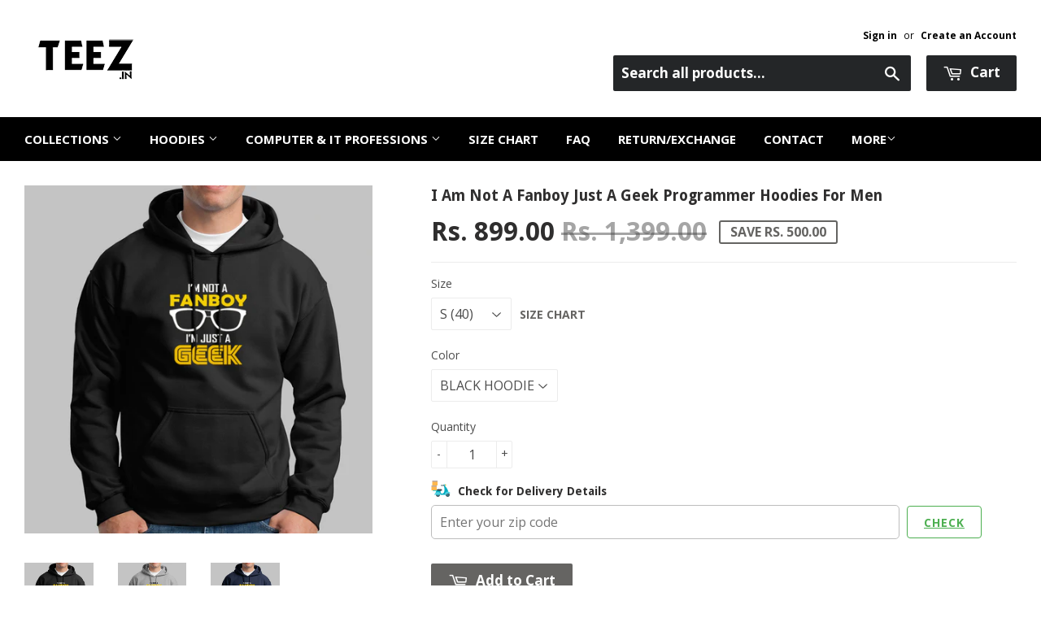

--- FILE ---
content_type: text/html; charset=utf-8
request_url: https://www.teez.in/products/i-am-not-a-fanboy-just-a-geek-programmer-hoodies-for-men
body_size: 49222
content:
<!doctype html>
<!--[if lt IE 7]><html class="no-js lt-ie9 lt-ie8 lt-ie7" lang="en"> <![endif]-->
<!--[if IE 7]><html class="no-js lt-ie9 lt-ie8" lang="en"> <![endif]-->
<!--[if IE 8]><html class="no-js lt-ie9" lang="en"> <![endif]-->
<!--[if IE 9 ]><html class="ie9 no-js"> <![endif]-->
<!--[if (gt IE 9)|!(IE)]><!--> <html class="no-touch no-js"> <!--<![endif]-->

<script shopify_url="teezindia.myshopify.com" shopify_data='{&quot;first_name&quot;:null,&quot;address1&quot;:&quot;No 54\/55, Varathapuram 2nd Street, &quot;,&quot;phone&quot;:&quot;+91 88 225 225 88&quot;,&quot;city&quot;:&quot;Chennai&quot;,&quot;zip&quot;:&quot;600085&quot;,&quot;province&quot;:&quot;Tamil Nadu&quot;,&quot;country&quot;:&quot;India&quot;,&quot;last_name&quot;:null,&quot;address2&quot;:&quot;Kottur&quot;,&quot;company&quot;:&quot;TEEZ&quot;,&quot;latitude&quot;:12.8985516,&quot;longitude&quot;:80.19496099999999,&quot;name&quot;:&quot;&quot;,&quot;country_code&quot;:&quot;IN&quot;,&quot;province_code&quot;:&quot;TN&quot;}' defer="defer" src="https://assets.entanglecommerce.com/google-review-assets/gr-extension.min.js"></script>
<link href="https://assets.entanglecommerce.com/google-review-assets/gr-extension.min.css" rel="stylesheet" type="text/css">
  
<head>
  <!-- Meta Pixel Code -->
<script>
!function(f,b,e,v,n,t,s)
{if(f.fbq)return;n=f.fbq=function(){n.callMethod?
n.callMethod.apply(n,arguments):n.queue.push(arguments)};
if(!f._fbq)f._fbq=n;n.push=n;n.loaded=!0;n.version='2.0';
n.queue=[];t=b.createElement(e);t.async=!0;
t.src=v;s=b.getElementsByTagName(e)[0];
s.parentNode.insertBefore(t,s)}(window, document,'script',
'https://connect.facebook.net/en_US/fbevents.js');
fbq('init', '336050430531604');
fbq('track', 'PageView');
</script>
<noscript><img height="1" width="1" style="display:none"
src="https://www.facebook.com/tr?id=336050430531604&ev=PageView&noscript=1"
/></noscript>
<!-- End Meta Pixel Code -->
  <!-- ! Yoast SEO -->
<meta name="google-site-verification" content="BbTMTx4gsRzRG_XIS1tm13kdqmoDwigdpcFmpl76oYA" />
  <meta name="p:domain_verify" content="5f9272386df6d9b92cfcba52dd082bf0"/><!-- Basic page needs ================================================== -->
  <meta charset="utf-8">
  <meta http-equiv="X-UA-Compatible" content="IE=edge,chrome=1">
  <meta name="verification" content="1a87d9e8a33c6e5c2af8253ae6991870" />


  
  <link rel="shortcut icon" href="//www.teez.in/cdn/shop/t/26/assets/favicon.png?v=85978260017518671291593687347" type="image/png" />
  

  <!-- Title and description ================================================== -->


  <!-- Product meta ================================================== -->
  







  



  



<meta name="twitter:image:width" content="480">
  <meta name="twitter:image:height" content="480">



  <!-- Helpers ================================================== --><meta name="viewport" content="width=device-width,initial-scale=1">

  
  <!-- Ajaxify Cart Plugin ================================================== -->
  <link href="//www.teez.in/cdn/shop/t/26/assets/ajaxify.scss.css?v=58739091094805839301593687378" rel="stylesheet" type="text/css" media="all" />
  

  <!-- CSS ================================================== -->
  <link href="//www.teez.in/cdn/shop/t/26/assets/timber.scss.css?v=4160288473954870441763657887" rel="stylesheet" type="text/css" media="all" />
  <link href="//www.teez.in/cdn/shop/t/26/assets/custom.css?v=172076031770914947201763657091" rel="stylesheet" type="text/css" media="all" />
   <link href="//www.teez.in/cdn/shop/t/26/assets/owl.carousel.min.css?v=110299182770072189621594012964" rel="stylesheet" type="text/css" media="all" />
  <link href="//www.teez.in/cdn/shop/t/26/assets/style.css?v=43060833565407729461763657513" rel="stylesheet" type="text/css" media="all" />
  
  
  
  <link href="//fonts.googleapis.com/css?family=Open+Sans:400,700" rel="stylesheet" type="text/css" media="all" />


  
    
    
    <link href="//fonts.googleapis.com/css?family=Droid+Sans:700" rel="stylesheet" type="text/css" media="all" />
  


  



  <!-- Header hook for plugins ================================================== -->
  <script>window.performance && window.performance.mark && window.performance.mark('shopify.content_for_header.start');</script><meta name="google-site-verification" content="Jd7TgKYTtROL3TTkCTg7a40pDyvnQ8BjqRZss08LNFY">
<meta id="shopify-digital-wallet" name="shopify-digital-wallet" content="/9844522/digital_wallets/dialog">
<link rel="alternate" type="application/json+oembed" href="https://www.teez.in/products/i-am-not-a-fanboy-just-a-geek-programmer-hoodies-for-men.oembed">
<script async="async" src="/checkouts/internal/preloads.js?locale=en-IN"></script>
<script id="shopify-features" type="application/json">{"accessToken":"a036a699ec84750abbbceead754230c3","betas":["rich-media-storefront-analytics"],"domain":"www.teez.in","predictiveSearch":true,"shopId":9844522,"locale":"en"}</script>
<script>var Shopify = Shopify || {};
Shopify.shop = "teezindia.myshopify.com";
Shopify.locale = "en";
Shopify.currency = {"active":"INR","rate":"1.0"};
Shopify.country = "IN";
Shopify.theme = {"name":"Copy of Development Theme 02-07-20","id":82834948175,"schema_name":null,"schema_version":null,"theme_store_id":null,"role":"main"};
Shopify.theme.handle = "null";
Shopify.theme.style = {"id":null,"handle":null};
Shopify.cdnHost = "www.teez.in/cdn";
Shopify.routes = Shopify.routes || {};
Shopify.routes.root = "/";</script>
<script type="module">!function(o){(o.Shopify=o.Shopify||{}).modules=!0}(window);</script>
<script>!function(o){function n(){var o=[];function n(){o.push(Array.prototype.slice.apply(arguments))}return n.q=o,n}var t=o.Shopify=o.Shopify||{};t.loadFeatures=n(),t.autoloadFeatures=n()}(window);</script>
<script id="shop-js-analytics" type="application/json">{"pageType":"product"}</script>
<script defer="defer" async type="module" src="//www.teez.in/cdn/shopifycloud/shop-js/modules/v2/client.init-shop-cart-sync_WVOgQShq.en.esm.js"></script>
<script defer="defer" async type="module" src="//www.teez.in/cdn/shopifycloud/shop-js/modules/v2/chunk.common_C_13GLB1.esm.js"></script>
<script defer="defer" async type="module" src="//www.teez.in/cdn/shopifycloud/shop-js/modules/v2/chunk.modal_CLfMGd0m.esm.js"></script>
<script type="module">
  await import("//www.teez.in/cdn/shopifycloud/shop-js/modules/v2/client.init-shop-cart-sync_WVOgQShq.en.esm.js");
await import("//www.teez.in/cdn/shopifycloud/shop-js/modules/v2/chunk.common_C_13GLB1.esm.js");
await import("//www.teez.in/cdn/shopifycloud/shop-js/modules/v2/chunk.modal_CLfMGd0m.esm.js");

  window.Shopify.SignInWithShop?.initShopCartSync?.({"fedCMEnabled":true,"windoidEnabled":true});

</script>
<script>(function() {
  var isLoaded = false;
  function asyncLoad() {
    if (isLoaded) return;
    isLoaded = true;
    var urls = ["\/\/social-login.oxiapps.com\/api\/init?shop=teezindia.myshopify.com","https:\/\/api.ns8.com\/v1\/analytics\/script\/2332672?name=latestVisitors\u0026shop=teezindia.myshopify.com","https:\/\/cdn.shopify.com\/s\/files\/1\/0683\/1371\/0892\/files\/splmn-shopify-prod-August-31.min.js?v=1693985059\u0026shop=teezindia.myshopify.com","https:\/\/cdn.shopify.com\/s\/files\/1\/0984\/4522\/t\/26\/assets\/uncomplicated.menus.min.js?v=1611663386\u0026shop=teezindia.myshopify.com","https:\/\/cdn.recovermycart.com\/scripts\/keepcart\/CartJS.min.js?shop=teezindia.myshopify.com\u0026shop=teezindia.myshopify.com","https:\/\/cks3.amplifiedcdn.com\/ckjs.production.min.js?unique_id=teezindia.myshopify.com\u0026shop=teezindia.myshopify.com","https:\/\/ccjs.amplifiedcdn.com\/ccjs.umd.js?unique_id=teezindia.myshopify.com\u0026shop=teezindia.myshopify.com","https:\/\/drpo5mjxhw4s.cloudfront.net\/js\/sac?store=teezindia.myshopify.com\u0026hand=J6GyfLa\u0026shop=teezindia.myshopify.com","https:\/\/search-us3.omegacommerce.com\/instant\/initjs?ID=b91006f6-e2c8-4809-b3e1-26f07f7b6d2a\u0026shop=teezindia.myshopify.com","https:\/\/cdn.hextom.com\/js\/freeshippingbar.js?shop=teezindia.myshopify.com","https:\/\/d23dclunsivw3h.cloudfront.net\/redirect-app.js?shop=teezindia.myshopify.com","https:\/\/sp-micro-next.b-cdn.net\/sp-micro.umd.js?shop=teezindia.myshopify.com"];
    for (var i = 0; i < urls.length; i++) {
      var s = document.createElement('script');
      s.type = 'text/javascript';
      s.async = true;
      s.src = urls[i];
      var x = document.getElementsByTagName('script')[0];
      x.parentNode.insertBefore(s, x);
    }
  };
  if(window.attachEvent) {
    window.attachEvent('onload', asyncLoad);
  } else {
    window.addEventListener('load', asyncLoad, false);
  }
})();</script>
<script id="__st">var __st={"a":9844522,"offset":19800,"reqid":"856bf4b5-d733-46d5-8750-e11b5b9a00c1-1769685821","pageurl":"www.teez.in\/products\/i-am-not-a-fanboy-just-a-geek-programmer-hoodies-for-men","u":"4be66b424892","p":"product","rtyp":"product","rid":4414435000399};</script>
<script>window.ShopifyPaypalV4VisibilityTracking = true;</script>
<script id="captcha-bootstrap">!function(){'use strict';const t='contact',e='account',n='new_comment',o=[[t,t],['blogs',n],['comments',n],[t,'customer']],c=[[e,'customer_login'],[e,'guest_login'],[e,'recover_customer_password'],[e,'create_customer']],r=t=>t.map((([t,e])=>`form[action*='/${t}']:not([data-nocaptcha='true']) input[name='form_type'][value='${e}']`)).join(','),a=t=>()=>t?[...document.querySelectorAll(t)].map((t=>t.form)):[];function s(){const t=[...o],e=r(t);return a(e)}const i='password',u='form_key',d=['recaptcha-v3-token','g-recaptcha-response','h-captcha-response',i],f=()=>{try{return window.sessionStorage}catch{return}},m='__shopify_v',_=t=>t.elements[u];function p(t,e,n=!1){try{const o=window.sessionStorage,c=JSON.parse(o.getItem(e)),{data:r}=function(t){const{data:e,action:n}=t;return t[m]||n?{data:e,action:n}:{data:t,action:n}}(c);for(const[e,n]of Object.entries(r))t.elements[e]&&(t.elements[e].value=n);n&&o.removeItem(e)}catch(o){console.error('form repopulation failed',{error:o})}}const l='form_type',E='cptcha';function T(t){t.dataset[E]=!0}const w=window,h=w.document,L='Shopify',v='ce_forms',y='captcha';let A=!1;((t,e)=>{const n=(g='f06e6c50-85a8-45c8-87d0-21a2b65856fe',I='https://cdn.shopify.com/shopifycloud/storefront-forms-hcaptcha/ce_storefront_forms_captcha_hcaptcha.v1.5.2.iife.js',D={infoText:'Protected by hCaptcha',privacyText:'Privacy',termsText:'Terms'},(t,e,n)=>{const o=w[L][v],c=o.bindForm;if(c)return c(t,g,e,D).then(n);var r;o.q.push([[t,g,e,D],n]),r=I,A||(h.body.append(Object.assign(h.createElement('script'),{id:'captcha-provider',async:!0,src:r})),A=!0)});var g,I,D;w[L]=w[L]||{},w[L][v]=w[L][v]||{},w[L][v].q=[],w[L][y]=w[L][y]||{},w[L][y].protect=function(t,e){n(t,void 0,e),T(t)},Object.freeze(w[L][y]),function(t,e,n,w,h,L){const[v,y,A,g]=function(t,e,n){const i=e?o:[],u=t?c:[],d=[...i,...u],f=r(d),m=r(i),_=r(d.filter((([t,e])=>n.includes(e))));return[a(f),a(m),a(_),s()]}(w,h,L),I=t=>{const e=t.target;return e instanceof HTMLFormElement?e:e&&e.form},D=t=>v().includes(t);t.addEventListener('submit',(t=>{const e=I(t);if(!e)return;const n=D(e)&&!e.dataset.hcaptchaBound&&!e.dataset.recaptchaBound,o=_(e),c=g().includes(e)&&(!o||!o.value);(n||c)&&t.preventDefault(),c&&!n&&(function(t){try{if(!f())return;!function(t){const e=f();if(!e)return;const n=_(t);if(!n)return;const o=n.value;o&&e.removeItem(o)}(t);const e=Array.from(Array(32),(()=>Math.random().toString(36)[2])).join('');!function(t,e){_(t)||t.append(Object.assign(document.createElement('input'),{type:'hidden',name:u})),t.elements[u].value=e}(t,e),function(t,e){const n=f();if(!n)return;const o=[...t.querySelectorAll(`input[type='${i}']`)].map((({name:t})=>t)),c=[...d,...o],r={};for(const[a,s]of new FormData(t).entries())c.includes(a)||(r[a]=s);n.setItem(e,JSON.stringify({[m]:1,action:t.action,data:r}))}(t,e)}catch(e){console.error('failed to persist form',e)}}(e),e.submit())}));const S=(t,e)=>{t&&!t.dataset[E]&&(n(t,e.some((e=>e===t))),T(t))};for(const o of['focusin','change'])t.addEventListener(o,(t=>{const e=I(t);D(e)&&S(e,y())}));const B=e.get('form_key'),M=e.get(l),P=B&&M;t.addEventListener('DOMContentLoaded',(()=>{const t=y();if(P)for(const e of t)e.elements[l].value===M&&p(e,B);[...new Set([...A(),...v().filter((t=>'true'===t.dataset.shopifyCaptcha))])].forEach((e=>S(e,t)))}))}(h,new URLSearchParams(w.location.search),n,t,e,['guest_login'])})(!0,!0)}();</script>
<script integrity="sha256-4kQ18oKyAcykRKYeNunJcIwy7WH5gtpwJnB7kiuLZ1E=" data-source-attribution="shopify.loadfeatures" defer="defer" src="//www.teez.in/cdn/shopifycloud/storefront/assets/storefront/load_feature-a0a9edcb.js" crossorigin="anonymous"></script>
<script data-source-attribution="shopify.dynamic_checkout.dynamic.init">var Shopify=Shopify||{};Shopify.PaymentButton=Shopify.PaymentButton||{isStorefrontPortableWallets:!0,init:function(){window.Shopify.PaymentButton.init=function(){};var t=document.createElement("script");t.src="https://www.teez.in/cdn/shopifycloud/portable-wallets/latest/portable-wallets.en.js",t.type="module",document.head.appendChild(t)}};
</script>
<script data-source-attribution="shopify.dynamic_checkout.buyer_consent">
  function portableWalletsHideBuyerConsent(e){var t=document.getElementById("shopify-buyer-consent"),n=document.getElementById("shopify-subscription-policy-button");t&&n&&(t.classList.add("hidden"),t.setAttribute("aria-hidden","true"),n.removeEventListener("click",e))}function portableWalletsShowBuyerConsent(e){var t=document.getElementById("shopify-buyer-consent"),n=document.getElementById("shopify-subscription-policy-button");t&&n&&(t.classList.remove("hidden"),t.removeAttribute("aria-hidden"),n.addEventListener("click",e))}window.Shopify?.PaymentButton&&(window.Shopify.PaymentButton.hideBuyerConsent=portableWalletsHideBuyerConsent,window.Shopify.PaymentButton.showBuyerConsent=portableWalletsShowBuyerConsent);
</script>
<script data-source-attribution="shopify.dynamic_checkout.cart.bootstrap">document.addEventListener("DOMContentLoaded",(function(){function t(){return document.querySelector("shopify-accelerated-checkout-cart, shopify-accelerated-checkout")}if(t())Shopify.PaymentButton.init();else{new MutationObserver((function(e,n){t()&&(Shopify.PaymentButton.init(),n.disconnect())})).observe(document.body,{childList:!0,subtree:!0})}}));
</script>

<script>window.performance && window.performance.mark && window.performance.mark('shopify.content_for_header.end');</script>

  

<!--[if lt IE 9]>
<script src="//cdnjs.cloudflare.com/ajax/libs/html5shiv/3.7.2/html5shiv.min.js" type="text/javascript"></script>
<script src="//www.teez.in/cdn/shop/t/26/assets/respond.min.js?v=52248677837542619231593687355" type="text/javascript"></script>
<link href="//www.teez.in/cdn/shop/t/26/assets/respond-proxy.html" id="respond-proxy" rel="respond-proxy" />
<link href="//www.teez.in/search?q=2253d5c3bceb8915f827ff0c03d264bc" id="respond-redirect" rel="respond-redirect" />
<script src="//www.teez.in/search?q=2253d5c3bceb8915f827ff0c03d264bc" type="text/javascript"></script>
<![endif]-->
<!--[if (lte IE 9) ]><script src="//www.teez.in/cdn/shop/t/26/assets/match-media.min.js?v=159635276924582161481593687353" type="text/javascript"></script><![endif]-->


  
  

  <script src="//ajax.googleapis.com/ajax/libs/jquery/1.11.0/jquery.min.js" type="text/javascript"></script>
  <script src="//www.teez.in/cdn/shop/t/26/assets/modernizr.min.js?v=26620055551102246001593687354" type="text/javascript"></script>
  <script src="https://code.jquery.com/ui/1.10.3/jquery-ui.js"></script>
  
  <link rel="stylesheet" href="https://code.jquery.com/ui/1.10.3/themes/smoothness/jquery-ui.css" />

<script> 
$(document).ready(function(){
  
  $("#tabs ul li a").each(function() {
    $(this).attr("href", location.href.toString()+$(this).attr("href"));
});
	
	$( "#tabs" ).tabs({
	  event: "click"
	});

});

  </script> 
  
  


<!-- Tidio --><script src="//code.tidio.co/jhpysxlbdlbk1nnvzatoyktr00hhzli0.js"></script>






















































<!-- BeginShopPopAddon --><script>  Shopify.shopPopSettings = {"proof_enabled":true,"proof_show_add_to_cart":true,"proof_mobile_enabled":false,"proof_mobile_position":"Bottom","proof_desktop_position":"Bottom Left","proof_show_on_product_page":true,"proof_hide_notification_after":30,"proof_display_time":6,"proof_interval_time":30,"proof_order_random":false,"proof_fetch_count":30,"proof_cycle":true,"proof_anonymize":true,"proof_anonymize_text":"","proof_hours_before_obscure":48,"proof_sequential":true,"proof_top":10,"proof_left":10,"proof_right":10,"proof_bottom":10,"proof_background_color":"#000000","proof_font_color":"#f66c08","proof_custom_css":null,"proof_border_radius":40,"proof_first_interval_time":10,"proof_locale":"en"};</script><!-- EndShopPopAddon -->



<!-- BeginConsistentCartAddon -->  <script>    Shopify.customer_logged_in = false ;  Shopify.customer_email = "" ;  Shopify.log_uuids = true;    </script>  <!-- EndConsistentCartAddon -->
<link rel="canonical" href="https://www.teez.in/products/i-am-not-a-fanboy-just-a-geek-programmer-hoodies-for-men">
<meta property="og:image" content="https://cdn.shopify.com/s/files/1/0984/4522/products/I-Am-Not-Fanboy-Hoodies-3.jpg?v=1575608492" />
<meta property="og:image:secure_url" content="https://cdn.shopify.com/s/files/1/0984/4522/products/I-Am-Not-Fanboy-Hoodies-3.jpg?v=1575608492" />
<meta property="og:image:width" content="1080" />
<meta property="og:image:height" content="1080" />
<meta property="og:image:alt" content="I Am Not A Fanboy Just A Geek Programmer Hoodies For Men Online India" />
<link href="https://monorail-edge.shopifysvc.com" rel="dns-prefetch">
<script>(function(){if ("sendBeacon" in navigator && "performance" in window) {try {var session_token_from_headers = performance.getEntriesByType('navigation')[0].serverTiming.find(x => x.name == '_s').description;} catch {var session_token_from_headers = undefined;}var session_cookie_matches = document.cookie.match(/_shopify_s=([^;]*)/);var session_token_from_cookie = session_cookie_matches && session_cookie_matches.length === 2 ? session_cookie_matches[1] : "";var session_token = session_token_from_headers || session_token_from_cookie || "";function handle_abandonment_event(e) {var entries = performance.getEntries().filter(function(entry) {return /monorail-edge.shopifysvc.com/.test(entry.name);});if (!window.abandonment_tracked && entries.length === 0) {window.abandonment_tracked = true;var currentMs = Date.now();var navigation_start = performance.timing.navigationStart;var payload = {shop_id: 9844522,url: window.location.href,navigation_start,duration: currentMs - navigation_start,session_token,page_type: "product"};window.navigator.sendBeacon("https://monorail-edge.shopifysvc.com/v1/produce", JSON.stringify({schema_id: "online_store_buyer_site_abandonment/1.1",payload: payload,metadata: {event_created_at_ms: currentMs,event_sent_at_ms: currentMs}}));}}window.addEventListener('pagehide', handle_abandonment_event);}}());</script>
<script id="web-pixels-manager-setup">(function e(e,d,r,n,o){if(void 0===o&&(o={}),!Boolean(null===(a=null===(i=window.Shopify)||void 0===i?void 0:i.analytics)||void 0===a?void 0:a.replayQueue)){var i,a;window.Shopify=window.Shopify||{};var t=window.Shopify;t.analytics=t.analytics||{};var s=t.analytics;s.replayQueue=[],s.publish=function(e,d,r){return s.replayQueue.push([e,d,r]),!0};try{self.performance.mark("wpm:start")}catch(e){}var l=function(){var e={modern:/Edge?\/(1{2}[4-9]|1[2-9]\d|[2-9]\d{2}|\d{4,})\.\d+(\.\d+|)|Firefox\/(1{2}[4-9]|1[2-9]\d|[2-9]\d{2}|\d{4,})\.\d+(\.\d+|)|Chrom(ium|e)\/(9{2}|\d{3,})\.\d+(\.\d+|)|(Maci|X1{2}).+ Version\/(15\.\d+|(1[6-9]|[2-9]\d|\d{3,})\.\d+)([,.]\d+|)( \(\w+\)|)( Mobile\/\w+|) Safari\/|Chrome.+OPR\/(9{2}|\d{3,})\.\d+\.\d+|(CPU[ +]OS|iPhone[ +]OS|CPU[ +]iPhone|CPU IPhone OS|CPU iPad OS)[ +]+(15[._]\d+|(1[6-9]|[2-9]\d|\d{3,})[._]\d+)([._]\d+|)|Android:?[ /-](13[3-9]|1[4-9]\d|[2-9]\d{2}|\d{4,})(\.\d+|)(\.\d+|)|Android.+Firefox\/(13[5-9]|1[4-9]\d|[2-9]\d{2}|\d{4,})\.\d+(\.\d+|)|Android.+Chrom(ium|e)\/(13[3-9]|1[4-9]\d|[2-9]\d{2}|\d{4,})\.\d+(\.\d+|)|SamsungBrowser\/([2-9]\d|\d{3,})\.\d+/,legacy:/Edge?\/(1[6-9]|[2-9]\d|\d{3,})\.\d+(\.\d+|)|Firefox\/(5[4-9]|[6-9]\d|\d{3,})\.\d+(\.\d+|)|Chrom(ium|e)\/(5[1-9]|[6-9]\d|\d{3,})\.\d+(\.\d+|)([\d.]+$|.*Safari\/(?![\d.]+ Edge\/[\d.]+$))|(Maci|X1{2}).+ Version\/(10\.\d+|(1[1-9]|[2-9]\d|\d{3,})\.\d+)([,.]\d+|)( \(\w+\)|)( Mobile\/\w+|) Safari\/|Chrome.+OPR\/(3[89]|[4-9]\d|\d{3,})\.\d+\.\d+|(CPU[ +]OS|iPhone[ +]OS|CPU[ +]iPhone|CPU IPhone OS|CPU iPad OS)[ +]+(10[._]\d+|(1[1-9]|[2-9]\d|\d{3,})[._]\d+)([._]\d+|)|Android:?[ /-](13[3-9]|1[4-9]\d|[2-9]\d{2}|\d{4,})(\.\d+|)(\.\d+|)|Mobile Safari.+OPR\/([89]\d|\d{3,})\.\d+\.\d+|Android.+Firefox\/(13[5-9]|1[4-9]\d|[2-9]\d{2}|\d{4,})\.\d+(\.\d+|)|Android.+Chrom(ium|e)\/(13[3-9]|1[4-9]\d|[2-9]\d{2}|\d{4,})\.\d+(\.\d+|)|Android.+(UC? ?Browser|UCWEB|U3)[ /]?(15\.([5-9]|\d{2,})|(1[6-9]|[2-9]\d|\d{3,})\.\d+)\.\d+|SamsungBrowser\/(5\.\d+|([6-9]|\d{2,})\.\d+)|Android.+MQ{2}Browser\/(14(\.(9|\d{2,})|)|(1[5-9]|[2-9]\d|\d{3,})(\.\d+|))(\.\d+|)|K[Aa][Ii]OS\/(3\.\d+|([4-9]|\d{2,})\.\d+)(\.\d+|)/},d=e.modern,r=e.legacy,n=navigator.userAgent;return n.match(d)?"modern":n.match(r)?"legacy":"unknown"}(),u="modern"===l?"modern":"legacy",c=(null!=n?n:{modern:"",legacy:""})[u],f=function(e){return[e.baseUrl,"/wpm","/b",e.hashVersion,"modern"===e.buildTarget?"m":"l",".js"].join("")}({baseUrl:d,hashVersion:r,buildTarget:u}),m=function(e){var d=e.version,r=e.bundleTarget,n=e.surface,o=e.pageUrl,i=e.monorailEndpoint;return{emit:function(e){var a=e.status,t=e.errorMsg,s=(new Date).getTime(),l=JSON.stringify({metadata:{event_sent_at_ms:s},events:[{schema_id:"web_pixels_manager_load/3.1",payload:{version:d,bundle_target:r,page_url:o,status:a,surface:n,error_msg:t},metadata:{event_created_at_ms:s}}]});if(!i)return console&&console.warn&&console.warn("[Web Pixels Manager] No Monorail endpoint provided, skipping logging."),!1;try{return self.navigator.sendBeacon.bind(self.navigator)(i,l)}catch(e){}var u=new XMLHttpRequest;try{return u.open("POST",i,!0),u.setRequestHeader("Content-Type","text/plain"),u.send(l),!0}catch(e){return console&&console.warn&&console.warn("[Web Pixels Manager] Got an unhandled error while logging to Monorail."),!1}}}}({version:r,bundleTarget:l,surface:e.surface,pageUrl:self.location.href,monorailEndpoint:e.monorailEndpoint});try{o.browserTarget=l,function(e){var d=e.src,r=e.async,n=void 0===r||r,o=e.onload,i=e.onerror,a=e.sri,t=e.scriptDataAttributes,s=void 0===t?{}:t,l=document.createElement("script"),u=document.querySelector("head"),c=document.querySelector("body");if(l.async=n,l.src=d,a&&(l.integrity=a,l.crossOrigin="anonymous"),s)for(var f in s)if(Object.prototype.hasOwnProperty.call(s,f))try{l.dataset[f]=s[f]}catch(e){}if(o&&l.addEventListener("load",o),i&&l.addEventListener("error",i),u)u.appendChild(l);else{if(!c)throw new Error("Did not find a head or body element to append the script");c.appendChild(l)}}({src:f,async:!0,onload:function(){if(!function(){var e,d;return Boolean(null===(d=null===(e=window.Shopify)||void 0===e?void 0:e.analytics)||void 0===d?void 0:d.initialized)}()){var d=window.webPixelsManager.init(e)||void 0;if(d){var r=window.Shopify.analytics;r.replayQueue.forEach((function(e){var r=e[0],n=e[1],o=e[2];d.publishCustomEvent(r,n,o)})),r.replayQueue=[],r.publish=d.publishCustomEvent,r.visitor=d.visitor,r.initialized=!0}}},onerror:function(){return m.emit({status:"failed",errorMsg:"".concat(f," has failed to load")})},sri:function(e){var d=/^sha384-[A-Za-z0-9+/=]+$/;return"string"==typeof e&&d.test(e)}(c)?c:"",scriptDataAttributes:o}),m.emit({status:"loading"})}catch(e){m.emit({status:"failed",errorMsg:(null==e?void 0:e.message)||"Unknown error"})}}})({shopId: 9844522,storefrontBaseUrl: "https://www.teez.in",extensionsBaseUrl: "https://extensions.shopifycdn.com/cdn/shopifycloud/web-pixels-manager",monorailEndpoint: "https://monorail-edge.shopifysvc.com/unstable/produce_batch",surface: "storefront-renderer",enabledBetaFlags: ["2dca8a86"],webPixelsConfigList: [{"id":"742391887","configuration":"{\"backendUrl\":\"https:\\\/\\\/api.salespop.com\",\"shopifyDomain\":\"teezindia.myshopify.com\"}","eventPayloadVersion":"v1","runtimeContext":"STRICT","scriptVersion":"bb83dd074d22fef7d4e3cfe7cac23089","type":"APP","apiClientId":1869884,"privacyPurposes":["ANALYTICS"],"dataSharingAdjustments":{"protectedCustomerApprovalScopes":["read_customer_address","read_customer_name","read_customer_personal_data"]}},{"id":"54657103","eventPayloadVersion":"v1","runtimeContext":"LAX","scriptVersion":"1","type":"CUSTOM","privacyPurposes":["MARKETING"],"name":"Meta pixel (migrated)"},{"id":"83165263","eventPayloadVersion":"v1","runtimeContext":"LAX","scriptVersion":"1","type":"CUSTOM","privacyPurposes":["ANALYTICS"],"name":"Google Analytics tag (migrated)"},{"id":"shopify-app-pixel","configuration":"{}","eventPayloadVersion":"v1","runtimeContext":"STRICT","scriptVersion":"0450","apiClientId":"shopify-pixel","type":"APP","privacyPurposes":["ANALYTICS","MARKETING"]},{"id":"shopify-custom-pixel","eventPayloadVersion":"v1","runtimeContext":"LAX","scriptVersion":"0450","apiClientId":"shopify-pixel","type":"CUSTOM","privacyPurposes":["ANALYTICS","MARKETING"]}],isMerchantRequest: false,initData: {"shop":{"name":"TEEZ.in","paymentSettings":{"currencyCode":"INR"},"myshopifyDomain":"teezindia.myshopify.com","countryCode":"IN","storefrontUrl":"https:\/\/www.teez.in"},"customer":null,"cart":null,"checkout":null,"productVariants":[{"price":{"amount":899.0,"currencyCode":"INR"},"product":{"title":"I Am Not A Fanboy Just A Geek Programmer Hoodies For Men","vendor":"Teez","id":"4414435000399","untranslatedTitle":"I Am Not A Fanboy Just A Geek Programmer Hoodies For Men","url":"\/products\/i-am-not-a-fanboy-just-a-geek-programmer-hoodies-for-men","type":"T-shirts"},"id":"31515475378255","image":{"src":"\/\/www.teez.in\/cdn\/shop\/products\/I-Am-Not-Fanboy-Hoodies-3.jpg?v=1575608492"},"sku":"HTM-S-BLA","title":"S (40) \/ BLACK  HOODIE","untranslatedTitle":"S (40) \/ BLACK  HOODIE"},{"price":{"amount":899.0,"currencyCode":"INR"},"product":{"title":"I Am Not A Fanboy Just A Geek Programmer Hoodies For Men","vendor":"Teez","id":"4414435000399","untranslatedTitle":"I Am Not A Fanboy Just A Geek Programmer Hoodies For Men","url":"\/products\/i-am-not-a-fanboy-just-a-geek-programmer-hoodies-for-men","type":"T-shirts"},"id":"31515475411023","image":{"src":"\/\/www.teez.in\/cdn\/shop\/products\/I-Am-Not-Fanboy-Hoodies-1.jpg?v=1575608499"},"sku":"HTM-S-GREY","title":"S (40) \/ GREY  HOODIE","untranslatedTitle":"S (40) \/ GREY  HOODIE"},{"price":{"amount":899.0,"currencyCode":"INR"},"product":{"title":"I Am Not A Fanboy Just A Geek Programmer Hoodies For Men","vendor":"Teez","id":"4414435000399","untranslatedTitle":"I Am Not A Fanboy Just A Geek Programmer Hoodies For Men","url":"\/products\/i-am-not-a-fanboy-just-a-geek-programmer-hoodies-for-men","type":"T-shirts"},"id":"31515475443791","image":{"src":"\/\/www.teez.in\/cdn\/shop\/products\/I-Am-Not-Fanboy-Hoodies-2.jpg?v=1575607902"},"sku":"HTM-S-NAV","title":"S (40) \/ NAVY  HOODIE","untranslatedTitle":"S (40) \/ NAVY  HOODIE"},{"price":{"amount":899.0,"currencyCode":"INR"},"product":{"title":"I Am Not A Fanboy Just A Geek Programmer Hoodies For Men","vendor":"Teez","id":"4414435000399","untranslatedTitle":"I Am Not A Fanboy Just A Geek Programmer Hoodies For Men","url":"\/products\/i-am-not-a-fanboy-just-a-geek-programmer-hoodies-for-men","type":"T-shirts"},"id":"31515475476559","image":{"src":"\/\/www.teez.in\/cdn\/shop\/products\/I-Am-Not-Fanboy-Hoodies-3.jpg?v=1575608492"},"sku":"HTM-M-BLA","title":"M (42) \/ BLACK  HOODIE","untranslatedTitle":"M (42) \/ BLACK  HOODIE"},{"price":{"amount":899.0,"currencyCode":"INR"},"product":{"title":"I Am Not A Fanboy Just A Geek Programmer Hoodies For Men","vendor":"Teez","id":"4414435000399","untranslatedTitle":"I Am Not A Fanboy Just A Geek Programmer Hoodies For Men","url":"\/products\/i-am-not-a-fanboy-just-a-geek-programmer-hoodies-for-men","type":"T-shirts"},"id":"31515475509327","image":{"src":"\/\/www.teez.in\/cdn\/shop\/products\/I-Am-Not-Fanboy-Hoodies-1.jpg?v=1575608499"},"sku":"HTM-M-GREY","title":"M (42) \/ GREY  HOODIE","untranslatedTitle":"M (42) \/ GREY  HOODIE"},{"price":{"amount":899.0,"currencyCode":"INR"},"product":{"title":"I Am Not A Fanboy Just A Geek Programmer Hoodies For Men","vendor":"Teez","id":"4414435000399","untranslatedTitle":"I Am Not A Fanboy Just A Geek Programmer Hoodies For Men","url":"\/products\/i-am-not-a-fanboy-just-a-geek-programmer-hoodies-for-men","type":"T-shirts"},"id":"31515475542095","image":{"src":"\/\/www.teez.in\/cdn\/shop\/products\/I-Am-Not-Fanboy-Hoodies-2.jpg?v=1575607902"},"sku":"HTM-M-NAV","title":"M (42) \/ NAVY  HOODIE","untranslatedTitle":"M (42) \/ NAVY  HOODIE"},{"price":{"amount":899.0,"currencyCode":"INR"},"product":{"title":"I Am Not A Fanboy Just A Geek Programmer Hoodies For Men","vendor":"Teez","id":"4414435000399","untranslatedTitle":"I Am Not A Fanboy Just A Geek Programmer Hoodies For Men","url":"\/products\/i-am-not-a-fanboy-just-a-geek-programmer-hoodies-for-men","type":"T-shirts"},"id":"31515475574863","image":{"src":"\/\/www.teez.in\/cdn\/shop\/products\/I-Am-Not-Fanboy-Hoodies-3.jpg?v=1575608492"},"sku":"HTM-L-BLA","title":"L (44) \/ BLACK  HOODIE","untranslatedTitle":"L (44) \/ BLACK  HOODIE"},{"price":{"amount":899.0,"currencyCode":"INR"},"product":{"title":"I Am Not A Fanboy Just A Geek Programmer Hoodies For Men","vendor":"Teez","id":"4414435000399","untranslatedTitle":"I Am Not A Fanboy Just A Geek Programmer Hoodies For Men","url":"\/products\/i-am-not-a-fanboy-just-a-geek-programmer-hoodies-for-men","type":"T-shirts"},"id":"31515475607631","image":{"src":"\/\/www.teez.in\/cdn\/shop\/products\/I-Am-Not-Fanboy-Hoodies-1.jpg?v=1575608499"},"sku":"HTM-L-GREY","title":"L (44) \/ GREY  HOODIE","untranslatedTitle":"L (44) \/ GREY  HOODIE"},{"price":{"amount":899.0,"currencyCode":"INR"},"product":{"title":"I Am Not A Fanboy Just A Geek Programmer Hoodies For Men","vendor":"Teez","id":"4414435000399","untranslatedTitle":"I Am Not A Fanboy Just A Geek Programmer Hoodies For Men","url":"\/products\/i-am-not-a-fanboy-just-a-geek-programmer-hoodies-for-men","type":"T-shirts"},"id":"31515475640399","image":{"src":"\/\/www.teez.in\/cdn\/shop\/products\/I-Am-Not-Fanboy-Hoodies-2.jpg?v=1575607902"},"sku":"HTM-L-NAV","title":"L (44) \/ NAVY  HOODIE","untranslatedTitle":"L (44) \/ NAVY  HOODIE"},{"price":{"amount":899.0,"currencyCode":"INR"},"product":{"title":"I Am Not A Fanboy Just A Geek Programmer Hoodies For Men","vendor":"Teez","id":"4414435000399","untranslatedTitle":"I Am Not A Fanboy Just A Geek Programmer Hoodies For Men","url":"\/products\/i-am-not-a-fanboy-just-a-geek-programmer-hoodies-for-men","type":"T-shirts"},"id":"31515475673167","image":{"src":"\/\/www.teez.in\/cdn\/shop\/products\/I-Am-Not-Fanboy-Hoodies-3.jpg?v=1575608492"},"sku":"HTM-XL-BLA","title":"XL (46) \/ BLACK  HOODIE","untranslatedTitle":"XL (46) \/ BLACK  HOODIE"},{"price":{"amount":899.0,"currencyCode":"INR"},"product":{"title":"I Am Not A Fanboy Just A Geek Programmer Hoodies For Men","vendor":"Teez","id":"4414435000399","untranslatedTitle":"I Am Not A Fanboy Just A Geek Programmer Hoodies For Men","url":"\/products\/i-am-not-a-fanboy-just-a-geek-programmer-hoodies-for-men","type":"T-shirts"},"id":"31515475705935","image":{"src":"\/\/www.teez.in\/cdn\/shop\/products\/I-Am-Not-Fanboy-Hoodies-1.jpg?v=1575608499"},"sku":"HTM-XL-GREY","title":"XL (46) \/ GREY  HOODIE","untranslatedTitle":"XL (46) \/ GREY  HOODIE"},{"price":{"amount":899.0,"currencyCode":"INR"},"product":{"title":"I Am Not A Fanboy Just A Geek Programmer Hoodies For Men","vendor":"Teez","id":"4414435000399","untranslatedTitle":"I Am Not A Fanboy Just A Geek Programmer Hoodies For Men","url":"\/products\/i-am-not-a-fanboy-just-a-geek-programmer-hoodies-for-men","type":"T-shirts"},"id":"31515475738703","image":{"src":"\/\/www.teez.in\/cdn\/shop\/products\/I-Am-Not-Fanboy-Hoodies-2.jpg?v=1575607902"},"sku":"HTM-XL-NAV","title":"XL (46) \/ NAVY  HOODIE","untranslatedTitle":"XL (46) \/ NAVY  HOODIE"},{"price":{"amount":899.0,"currencyCode":"INR"},"product":{"title":"I Am Not A Fanboy Just A Geek Programmer Hoodies For Men","vendor":"Teez","id":"4414435000399","untranslatedTitle":"I Am Not A Fanboy Just A Geek Programmer Hoodies For Men","url":"\/products\/i-am-not-a-fanboy-just-a-geek-programmer-hoodies-for-men","type":"T-shirts"},"id":"31515475771471","image":{"src":"\/\/www.teez.in\/cdn\/shop\/products\/I-Am-Not-Fanboy-Hoodies-3.jpg?v=1575608492"},"sku":"HTM-XXL-BLA","title":"XXL (48) \/ BLACK  HOODIE","untranslatedTitle":"XXL (48) \/ BLACK  HOODIE"},{"price":{"amount":899.0,"currencyCode":"INR"},"product":{"title":"I Am Not A Fanboy Just A Geek Programmer Hoodies For Men","vendor":"Teez","id":"4414435000399","untranslatedTitle":"I Am Not A Fanboy Just A Geek Programmer Hoodies For Men","url":"\/products\/i-am-not-a-fanboy-just-a-geek-programmer-hoodies-for-men","type":"T-shirts"},"id":"31515475804239","image":{"src":"\/\/www.teez.in\/cdn\/shop\/products\/I-Am-Not-Fanboy-Hoodies-1.jpg?v=1575608499"},"sku":"HTM-XXL-GREY","title":"XXL (48) \/ GREY  HOODIE","untranslatedTitle":"XXL (48) \/ GREY  HOODIE"},{"price":{"amount":899.0,"currencyCode":"INR"},"product":{"title":"I Am Not A Fanboy Just A Geek Programmer Hoodies For Men","vendor":"Teez","id":"4414435000399","untranslatedTitle":"I Am Not A Fanboy Just A Geek Programmer Hoodies For Men","url":"\/products\/i-am-not-a-fanboy-just-a-geek-programmer-hoodies-for-men","type":"T-shirts"},"id":"31515475837007","image":{"src":"\/\/www.teez.in\/cdn\/shop\/products\/I-Am-Not-Fanboy-Hoodies-2.jpg?v=1575607902"},"sku":"HTM-XXL-NAV","title":"XXL (48) \/ NAVY  HOODIE","untranslatedTitle":"XXL (48) \/ NAVY  HOODIE"}],"purchasingCompany":null},},"https://www.teez.in/cdn","1d2a099fw23dfb22ep557258f5m7a2edbae",{"modern":"","legacy":""},{"shopId":"9844522","storefrontBaseUrl":"https:\/\/www.teez.in","extensionBaseUrl":"https:\/\/extensions.shopifycdn.com\/cdn\/shopifycloud\/web-pixels-manager","surface":"storefront-renderer","enabledBetaFlags":"[\"2dca8a86\"]","isMerchantRequest":"false","hashVersion":"1d2a099fw23dfb22ep557258f5m7a2edbae","publish":"custom","events":"[[\"page_viewed\",{}],[\"product_viewed\",{\"productVariant\":{\"price\":{\"amount\":899.0,\"currencyCode\":\"INR\"},\"product\":{\"title\":\"I Am Not A Fanboy Just A Geek Programmer Hoodies For Men\",\"vendor\":\"Teez\",\"id\":\"4414435000399\",\"untranslatedTitle\":\"I Am Not A Fanboy Just A Geek Programmer Hoodies For Men\",\"url\":\"\/products\/i-am-not-a-fanboy-just-a-geek-programmer-hoodies-for-men\",\"type\":\"T-shirts\"},\"id\":\"31515475378255\",\"image\":{\"src\":\"\/\/www.teez.in\/cdn\/shop\/products\/I-Am-Not-Fanboy-Hoodies-3.jpg?v=1575608492\"},\"sku\":\"HTM-S-BLA\",\"title\":\"S (40) \/ BLACK  HOODIE\",\"untranslatedTitle\":\"S (40) \/ BLACK  HOODIE\"}}]]"});</script><script>
  window.ShopifyAnalytics = window.ShopifyAnalytics || {};
  window.ShopifyAnalytics.meta = window.ShopifyAnalytics.meta || {};
  window.ShopifyAnalytics.meta.currency = 'INR';
  var meta = {"product":{"id":4414435000399,"gid":"gid:\/\/shopify\/Product\/4414435000399","vendor":"Teez","type":"T-shirts","handle":"i-am-not-a-fanboy-just-a-geek-programmer-hoodies-for-men","variants":[{"id":31515475378255,"price":89900,"name":"I Am Not A Fanboy Just A Geek Programmer Hoodies For Men - S (40) \/ BLACK  HOODIE","public_title":"S (40) \/ BLACK  HOODIE","sku":"HTM-S-BLA"},{"id":31515475411023,"price":89900,"name":"I Am Not A Fanboy Just A Geek Programmer Hoodies For Men - S (40) \/ GREY  HOODIE","public_title":"S (40) \/ GREY  HOODIE","sku":"HTM-S-GREY"},{"id":31515475443791,"price":89900,"name":"I Am Not A Fanboy Just A Geek Programmer Hoodies For Men - S (40) \/ NAVY  HOODIE","public_title":"S (40) \/ NAVY  HOODIE","sku":"HTM-S-NAV"},{"id":31515475476559,"price":89900,"name":"I Am Not A Fanboy Just A Geek Programmer Hoodies For Men - M (42) \/ BLACK  HOODIE","public_title":"M (42) \/ BLACK  HOODIE","sku":"HTM-M-BLA"},{"id":31515475509327,"price":89900,"name":"I Am Not A Fanboy Just A Geek Programmer Hoodies For Men - M (42) \/ GREY  HOODIE","public_title":"M (42) \/ GREY  HOODIE","sku":"HTM-M-GREY"},{"id":31515475542095,"price":89900,"name":"I Am Not A Fanboy Just A Geek Programmer Hoodies For Men - M (42) \/ NAVY  HOODIE","public_title":"M (42) \/ NAVY  HOODIE","sku":"HTM-M-NAV"},{"id":31515475574863,"price":89900,"name":"I Am Not A Fanboy Just A Geek Programmer Hoodies For Men - L (44) \/ BLACK  HOODIE","public_title":"L (44) \/ BLACK  HOODIE","sku":"HTM-L-BLA"},{"id":31515475607631,"price":89900,"name":"I Am Not A Fanboy Just A Geek Programmer Hoodies For Men - L (44) \/ GREY  HOODIE","public_title":"L (44) \/ GREY  HOODIE","sku":"HTM-L-GREY"},{"id":31515475640399,"price":89900,"name":"I Am Not A Fanboy Just A Geek Programmer Hoodies For Men - L (44) \/ NAVY  HOODIE","public_title":"L (44) \/ NAVY  HOODIE","sku":"HTM-L-NAV"},{"id":31515475673167,"price":89900,"name":"I Am Not A Fanboy Just A Geek Programmer Hoodies For Men - XL (46) \/ BLACK  HOODIE","public_title":"XL (46) \/ BLACK  HOODIE","sku":"HTM-XL-BLA"},{"id":31515475705935,"price":89900,"name":"I Am Not A Fanboy Just A Geek Programmer Hoodies For Men - XL (46) \/ GREY  HOODIE","public_title":"XL (46) \/ GREY  HOODIE","sku":"HTM-XL-GREY"},{"id":31515475738703,"price":89900,"name":"I Am Not A Fanboy Just A Geek Programmer Hoodies For Men - XL (46) \/ NAVY  HOODIE","public_title":"XL (46) \/ NAVY  HOODIE","sku":"HTM-XL-NAV"},{"id":31515475771471,"price":89900,"name":"I Am Not A Fanboy Just A Geek Programmer Hoodies For Men - XXL (48) \/ BLACK  HOODIE","public_title":"XXL (48) \/ BLACK  HOODIE","sku":"HTM-XXL-BLA"},{"id":31515475804239,"price":89900,"name":"I Am Not A Fanboy Just A Geek Programmer Hoodies For Men - XXL (48) \/ GREY  HOODIE","public_title":"XXL (48) \/ GREY  HOODIE","sku":"HTM-XXL-GREY"},{"id":31515475837007,"price":89900,"name":"I Am Not A Fanboy Just A Geek Programmer Hoodies For Men - XXL (48) \/ NAVY  HOODIE","public_title":"XXL (48) \/ NAVY  HOODIE","sku":"HTM-XXL-NAV"}],"remote":false},"page":{"pageType":"product","resourceType":"product","resourceId":4414435000399,"requestId":"856bf4b5-d733-46d5-8750-e11b5b9a00c1-1769685821"}};
  for (var attr in meta) {
    window.ShopifyAnalytics.meta[attr] = meta[attr];
  }
</script>
<script class="analytics">
  (function () {
    var customDocumentWrite = function(content) {
      var jquery = null;

      if (window.jQuery) {
        jquery = window.jQuery;
      } else if (window.Checkout && window.Checkout.$) {
        jquery = window.Checkout.$;
      }

      if (jquery) {
        jquery('body').append(content);
      }
    };

    var hasLoggedConversion = function(token) {
      if (token) {
        return document.cookie.indexOf('loggedConversion=' + token) !== -1;
      }
      return false;
    }

    var setCookieIfConversion = function(token) {
      if (token) {
        var twoMonthsFromNow = new Date(Date.now());
        twoMonthsFromNow.setMonth(twoMonthsFromNow.getMonth() + 2);

        document.cookie = 'loggedConversion=' + token + '; expires=' + twoMonthsFromNow;
      }
    }

    var trekkie = window.ShopifyAnalytics.lib = window.trekkie = window.trekkie || [];
    if (trekkie.integrations) {
      return;
    }
    trekkie.methods = [
      'identify',
      'page',
      'ready',
      'track',
      'trackForm',
      'trackLink'
    ];
    trekkie.factory = function(method) {
      return function() {
        var args = Array.prototype.slice.call(arguments);
        args.unshift(method);
        trekkie.push(args);
        return trekkie;
      };
    };
    for (var i = 0; i < trekkie.methods.length; i++) {
      var key = trekkie.methods[i];
      trekkie[key] = trekkie.factory(key);
    }
    trekkie.load = function(config) {
      trekkie.config = config || {};
      trekkie.config.initialDocumentCookie = document.cookie;
      var first = document.getElementsByTagName('script')[0];
      var script = document.createElement('script');
      script.type = 'text/javascript';
      script.onerror = function(e) {
        var scriptFallback = document.createElement('script');
        scriptFallback.type = 'text/javascript';
        scriptFallback.onerror = function(error) {
                var Monorail = {
      produce: function produce(monorailDomain, schemaId, payload) {
        var currentMs = new Date().getTime();
        var event = {
          schema_id: schemaId,
          payload: payload,
          metadata: {
            event_created_at_ms: currentMs,
            event_sent_at_ms: currentMs
          }
        };
        return Monorail.sendRequest("https://" + monorailDomain + "/v1/produce", JSON.stringify(event));
      },
      sendRequest: function sendRequest(endpointUrl, payload) {
        // Try the sendBeacon API
        if (window && window.navigator && typeof window.navigator.sendBeacon === 'function' && typeof window.Blob === 'function' && !Monorail.isIos12()) {
          var blobData = new window.Blob([payload], {
            type: 'text/plain'
          });

          if (window.navigator.sendBeacon(endpointUrl, blobData)) {
            return true;
          } // sendBeacon was not successful

        } // XHR beacon

        var xhr = new XMLHttpRequest();

        try {
          xhr.open('POST', endpointUrl);
          xhr.setRequestHeader('Content-Type', 'text/plain');
          xhr.send(payload);
        } catch (e) {
          console.log(e);
        }

        return false;
      },
      isIos12: function isIos12() {
        return window.navigator.userAgent.lastIndexOf('iPhone; CPU iPhone OS 12_') !== -1 || window.navigator.userAgent.lastIndexOf('iPad; CPU OS 12_') !== -1;
      }
    };
    Monorail.produce('monorail-edge.shopifysvc.com',
      'trekkie_storefront_load_errors/1.1',
      {shop_id: 9844522,
      theme_id: 82834948175,
      app_name: "storefront",
      context_url: window.location.href,
      source_url: "//www.teez.in/cdn/s/trekkie.storefront.a804e9514e4efded663580eddd6991fcc12b5451.min.js"});

        };
        scriptFallback.async = true;
        scriptFallback.src = '//www.teez.in/cdn/s/trekkie.storefront.a804e9514e4efded663580eddd6991fcc12b5451.min.js';
        first.parentNode.insertBefore(scriptFallback, first);
      };
      script.async = true;
      script.src = '//www.teez.in/cdn/s/trekkie.storefront.a804e9514e4efded663580eddd6991fcc12b5451.min.js';
      first.parentNode.insertBefore(script, first);
    };
    trekkie.load(
      {"Trekkie":{"appName":"storefront","development":false,"defaultAttributes":{"shopId":9844522,"isMerchantRequest":null,"themeId":82834948175,"themeCityHash":"5370094065434227793","contentLanguage":"en","currency":"INR","eventMetadataId":"082feb56-1a9c-4f3c-a04d-bd6544c98616"},"isServerSideCookieWritingEnabled":true,"monorailRegion":"shop_domain","enabledBetaFlags":["65f19447","b5387b81"]},"Session Attribution":{},"S2S":{"facebookCapiEnabled":false,"source":"trekkie-storefront-renderer","apiClientId":580111}}
    );

    var loaded = false;
    trekkie.ready(function() {
      if (loaded) return;
      loaded = true;

      window.ShopifyAnalytics.lib = window.trekkie;

      var originalDocumentWrite = document.write;
      document.write = customDocumentWrite;
      try { window.ShopifyAnalytics.merchantGoogleAnalytics.call(this); } catch(error) {};
      document.write = originalDocumentWrite;

      window.ShopifyAnalytics.lib.page(null,{"pageType":"product","resourceType":"product","resourceId":4414435000399,"requestId":"856bf4b5-d733-46d5-8750-e11b5b9a00c1-1769685821","shopifyEmitted":true});

      var match = window.location.pathname.match(/checkouts\/(.+)\/(thank_you|post_purchase)/)
      var token = match? match[1]: undefined;
      if (!hasLoggedConversion(token)) {
        setCookieIfConversion(token);
        window.ShopifyAnalytics.lib.track("Viewed Product",{"currency":"INR","variantId":31515475378255,"productId":4414435000399,"productGid":"gid:\/\/shopify\/Product\/4414435000399","name":"I Am Not A Fanboy Just A Geek Programmer Hoodies For Men - S (40) \/ BLACK  HOODIE","price":"899.00","sku":"HTM-S-BLA","brand":"Teez","variant":"S (40) \/ BLACK  HOODIE","category":"T-shirts","nonInteraction":true,"remote":false},undefined,undefined,{"shopifyEmitted":true});
      window.ShopifyAnalytics.lib.track("monorail:\/\/trekkie_storefront_viewed_product\/1.1",{"currency":"INR","variantId":31515475378255,"productId":4414435000399,"productGid":"gid:\/\/shopify\/Product\/4414435000399","name":"I Am Not A Fanboy Just A Geek Programmer Hoodies For Men - S (40) \/ BLACK  HOODIE","price":"899.00","sku":"HTM-S-BLA","brand":"Teez","variant":"S (40) \/ BLACK  HOODIE","category":"T-shirts","nonInteraction":true,"remote":false,"referer":"https:\/\/www.teez.in\/products\/i-am-not-a-fanboy-just-a-geek-programmer-hoodies-for-men"});
      }
    });


        var eventsListenerScript = document.createElement('script');
        eventsListenerScript.async = true;
        eventsListenerScript.src = "//www.teez.in/cdn/shopifycloud/storefront/assets/shop_events_listener-3da45d37.js";
        document.getElementsByTagName('head')[0].appendChild(eventsListenerScript);

})();</script>
  <script>
  if (!window.ga || (window.ga && typeof window.ga !== 'function')) {
    window.ga = function ga() {
      (window.ga.q = window.ga.q || []).push(arguments);
      if (window.Shopify && window.Shopify.analytics && typeof window.Shopify.analytics.publish === 'function') {
        window.Shopify.analytics.publish("ga_stub_called", {}, {sendTo: "google_osp_migration"});
      }
      console.error("Shopify's Google Analytics stub called with:", Array.from(arguments), "\nSee https://help.shopify.com/manual/promoting-marketing/pixels/pixel-migration#google for more information.");
    };
    if (window.Shopify && window.Shopify.analytics && typeof window.Shopify.analytics.publish === 'function') {
      window.Shopify.analytics.publish("ga_stub_initialized", {}, {sendTo: "google_osp_migration"});
    }
  }
</script>
<script
  defer
  src="https://www.teez.in/cdn/shopifycloud/perf-kit/shopify-perf-kit-3.1.0.min.js"
  data-application="storefront-renderer"
  data-shop-id="9844522"
  data-render-region="gcp-us-central1"
  data-page-type="product"
  data-theme-instance-id="82834948175"
  data-theme-name=""
  data-theme-version=""
  data-monorail-region="shop_domain"
  data-resource-timing-sampling-rate="10"
  data-shs="true"
  data-shs-beacon="true"
  data-shs-export-with-fetch="true"
  data-shs-logs-sample-rate="1"
  data-shs-beacon-endpoint="https://www.teez.in/api/collect"
></script>
</head>

<body id="i-am-not-a-fanboy-just-a-geek-programmer-hoodies-for-men" class="template-product" >

            
              


  
  <script type="text/javascript">if(typeof isGwHelperLoaded==='undefined'){(function(){var HE_DOMAIN=localStorage.getItem('ssw_debug_domain');if(!HE_DOMAIN){HE_DOMAIN='https://app.growave.io'}var GW_IS_DEV=localStorage.getItem('ssw_debug');if(!GW_IS_DEV){GW_IS_DEV=0}if(!window.Ssw){Ssw={}}function isReadyStatus(){return typeof ssw==="function"&&window.gwPolyfillsLoaded}function sswRun(application){if(isReadyStatus()){setTimeout(function(){application(ssw)},0)}else{var _loadSswLib=setInterval(function(){if(isReadyStatus()){clearInterval(_loadSswLib);application(ssw)}},30)}}var sswApp={default:1,cart_item_count:0,accounts_enabled:1,pageUrls:{wishlist:'/pages/wishlist',profile:'/pages/profile',profileEdit:'/pages/profile-edit',reward:'/pages/reward',referral:'/pages/referral',reviews:'/pages/reviews',reviewShare:'/pages/share-review',instagram:'/pages/shop-instagram',editNotification:'/pages/edit-notifications'},modules:{comment:0,community:0,fave:1,instagram:0,questions:0,review:0,sharing:0,reward:1}};var sswLangs={data:{},add:function(key,value){this.data[key]=value},t:function(key,params){var value=key;if(typeof this.data[key]!=='undefined'){value=this.data[key]}value=(value&&value.indexOf("translation missing:")<0)?value:key;if(params){value=value.replace(/\{\{\s?(\w+)\s?\}\}/g,function(match,variable){return(typeof params[variable]!='undefined')?params[variable]:match})}return value},p:function(key_singular,key_plural,count,params){if(count==1){return this.t(key_singular,params)}else{return this.t(key_plural,params)}}};sswApp.product={"id":4414435000399,"title":"I Am Not A Fanboy Just A Geek Programmer Hoodies For Men","handle":"i-am-not-a-fanboy-just-a-geek-programmer-hoodies-for-men","description":"\u003cdiv id=\"tabs\"\u003e\n\u003cul\u003e\n\u003cli\u003e\u003cstrong\u003e\u003ca href=\"#tabs-1\"\u003eRelated Categories\u003c\/a\u003e\u003c\/strong\u003e\u003c\/li\u003e\n\u003cli\u003e\u003cstrong\u003e\u003ca href=\"#tabs-2\"\u003eDescription\u003c\/a\u003e\u003c\/strong\u003e\u003c\/li\u003e\n\u003c\/ul\u003e\n\u003cdiv id=\"tabs-1\"\u003e\n\u003cp\u003e \u003c\/p\u003e\n\u003cdiv class=\"related_url\"\u003e\n\u003cp\u003eWomen's Variant\u003c\/p\u003e\n\u003ca href=\"https:\/\/www.teez.in\/products\/i-am-not-a-fanboy-just-a-geek-programmer-t-shirt-for-women\" target=\"_blank\" rel=\"noopener noreferrer\"\u003e\u003cimg src=\"https:\/\/cdn.shopify.com\/s\/files\/1\/0984\/4522\/products\/I-Am-Not-Fanboy-I-Am-Just-A-Geek-T-Shirt-2_412ef89c-34f0-4fdc-aa48-d093fe3a4651_medium.jpg\"\u003e\u003c\/a\u003e\n\u003c\/div\u003e\n\u003cdiv class=\"related_tags\"\u003e\n\u003cp\u003eCheckout related categories.\u003c\/p\u003e\n\u003cp\u003e\u003cspan style=\"color: #cc0000;\"\u003e\u003cstrong\u003e \u003ca style=\"color: #cc0000;\" href=\"http:\/\/www.teez.in\/collections\/geeky-nerdy-t-shirts-for-men\"\u003e#Geeky\u003c\/a\u003e \u003ca style=\"color: #cc0000;\" href=\"http:\/\/www.teez.in\/collections\/slogan-quote-t-shirts-for-men\"\u003e#Slogan\u003c\/a\u003e \u003c\/strong\u003e\u003cstrong\u003e\u003ca href=\"http:\/\/www.teez.in\/collections\/programmers-designers-t-shirts-for-men\" style=\"color: #cc0000;\"\u003e#Coding\u003c\/a\u003e\u003c\/strong\u003e\u003cstrong\u003e \u003ca href=\"http:\/\/www.teez.in\/collections\/work-office-t-shirts-for-men\" style=\"color: #cc0000;\"\u003e#Office\u003c\/a\u003e \u003c\/strong\u003e\u003c\/span\u003e\u003c\/p\u003e\n\u003c\/div\u003e\n\u003cp\u003e \u003c\/p\u003e\n\u003c\/div\u003e\n\u003cdiv id=\"tabs-2\"\u003e\n\u003cp\u003eI Am Not A Fanboy Just A Geek Programmer Hoodies For Men.\u003cspan\u003eThere are other funny programming and coding\u003c\/span\u003e\u003cspan\u003e \u003c\/span\u003e\u003cspan\u003e Hoodie from Teez.in with 3 different colors we have provided and stay unique from your friends for this Winter season.\u003c\/span\u003e\u003c\/p\u003e\n\u003c\/div\u003e\n\u003c\/div\u003e","published_at":"2019-12-06T10:02:34+05:30","created_at":"2019-12-06T10:02:34+05:30","vendor":"Teez","type":"T-shirts","tags":[],"price":89900,"price_min":89900,"price_max":89900,"available":true,"price_varies":false,"compare_at_price":139900,"compare_at_price_min":139900,"compare_at_price_max":139900,"compare_at_price_varies":false,"variants":[{"id":31515475378255,"title":"S (40) \/ BLACK  HOODIE","option1":"S (40)","option2":"BLACK  HOODIE","option3":null,"sku":"HTM-S-BLA","requires_shipping":true,"taxable":true,"featured_image":{"id":13803213029455,"product_id":4414435000399,"position":1,"created_at":"2019-12-06T10:21:42+05:30","updated_at":"2019-12-06T10:31:32+05:30","alt":"I Am Not A Fanboy Just A Geek Programmer Hoodies For Men Online India","width":1080,"height":1080,"src":"\/\/www.teez.in\/cdn\/shop\/products\/I-Am-Not-Fanboy-Hoodies-3.jpg?v=1575608492","variant_ids":[31515475378255,31515475476559,31515475574863,31515475673167,31515475771471]},"available":true,"name":"I Am Not A Fanboy Just A Geek Programmer Hoodies For Men - S (40) \/ BLACK  HOODIE","public_title":"S (40) \/ BLACK  HOODIE","options":["S (40)","BLACK  HOODIE"],"price":89900,"weight":300,"compare_at_price":139900,"inventory_quantity":20,"inventory_management":"shopify","inventory_policy":"deny","barcode":null,"featured_media":{"alt":"I Am Not A Fanboy Just A Geek Programmer Hoodies For Men Online India","id":5976194318415,"position":1,"preview_image":{"aspect_ratio":1.0,"height":1080,"width":1080,"src":"\/\/www.teez.in\/cdn\/shop\/products\/I-Am-Not-Fanboy-Hoodies-3.jpg?v=1575608492"}},"requires_selling_plan":false,"selling_plan_allocations":[]},{"id":31515475411023,"title":"S (40) \/ GREY  HOODIE","option1":"S (40)","option2":"GREY  HOODIE","option3":null,"sku":"HTM-S-GREY","requires_shipping":true,"taxable":true,"featured_image":{"id":13803213062223,"product_id":4414435000399,"position":2,"created_at":"2019-12-06T10:21:42+05:30","updated_at":"2019-12-06T10:31:39+05:30","alt":"I Am Not A Fanboy Just A Geek Programmer Hoodies For Men Online","width":1080,"height":1080,"src":"\/\/www.teez.in\/cdn\/shop\/products\/I-Am-Not-Fanboy-Hoodies-1.jpg?v=1575608499","variant_ids":[31515475411023,31515475509327,31515475607631,31515475705935,31515475804239]},"available":true,"name":"I Am Not A Fanboy Just A Geek Programmer Hoodies For Men - S (40) \/ GREY  HOODIE","public_title":"S (40) \/ GREY  HOODIE","options":["S (40)","GREY  HOODIE"],"price":89900,"weight":300,"compare_at_price":139900,"inventory_quantity":20,"inventory_management":"shopify","inventory_policy":"deny","barcode":null,"featured_media":{"alt":"I Am Not A Fanboy Just A Geek Programmer Hoodies For Men Online","id":5976194351183,"position":2,"preview_image":{"aspect_ratio":1.0,"height":1080,"width":1080,"src":"\/\/www.teez.in\/cdn\/shop\/products\/I-Am-Not-Fanboy-Hoodies-1.jpg?v=1575608499"}},"requires_selling_plan":false,"selling_plan_allocations":[]},{"id":31515475443791,"title":"S (40) \/ NAVY  HOODIE","option1":"S (40)","option2":"NAVY  HOODIE","option3":null,"sku":"HTM-S-NAV","requires_shipping":true,"taxable":true,"featured_image":{"id":13803213127759,"product_id":4414435000399,"position":3,"created_at":"2019-12-06T10:21:42+05:30","updated_at":"2019-12-06T10:21:42+05:30","alt":null,"width":1080,"height":1080,"src":"\/\/www.teez.in\/cdn\/shop\/products\/I-Am-Not-Fanboy-Hoodies-2.jpg?v=1575607902","variant_ids":[31515475443791,31515475542095,31515475640399,31515475738703,31515475837007]},"available":true,"name":"I Am Not A Fanboy Just A Geek Programmer Hoodies For Men - S (40) \/ NAVY  HOODIE","public_title":"S (40) \/ NAVY  HOODIE","options":["S (40)","NAVY  HOODIE"],"price":89900,"weight":300,"compare_at_price":139900,"inventory_quantity":20,"inventory_management":"shopify","inventory_policy":"deny","barcode":null,"featured_media":{"alt":null,"id":5976194416719,"position":3,"preview_image":{"aspect_ratio":1.0,"height":1080,"width":1080,"src":"\/\/www.teez.in\/cdn\/shop\/products\/I-Am-Not-Fanboy-Hoodies-2.jpg?v=1575607902"}},"requires_selling_plan":false,"selling_plan_allocations":[]},{"id":31515475476559,"title":"M (42) \/ BLACK  HOODIE","option1":"M (42)","option2":"BLACK  HOODIE","option3":null,"sku":"HTM-M-BLA","requires_shipping":true,"taxable":true,"featured_image":{"id":13803213029455,"product_id":4414435000399,"position":1,"created_at":"2019-12-06T10:21:42+05:30","updated_at":"2019-12-06T10:31:32+05:30","alt":"I Am Not A Fanboy Just A Geek Programmer Hoodies For Men Online India","width":1080,"height":1080,"src":"\/\/www.teez.in\/cdn\/shop\/products\/I-Am-Not-Fanboy-Hoodies-3.jpg?v=1575608492","variant_ids":[31515475378255,31515475476559,31515475574863,31515475673167,31515475771471]},"available":true,"name":"I Am Not A Fanboy Just A Geek Programmer Hoodies For Men - M (42) \/ BLACK  HOODIE","public_title":"M (42) \/ BLACK  HOODIE","options":["M (42)","BLACK  HOODIE"],"price":89900,"weight":300,"compare_at_price":139900,"inventory_quantity":20,"inventory_management":"shopify","inventory_policy":"deny","barcode":null,"featured_media":{"alt":"I Am Not A Fanboy Just A Geek Programmer Hoodies For Men Online India","id":5976194318415,"position":1,"preview_image":{"aspect_ratio":1.0,"height":1080,"width":1080,"src":"\/\/www.teez.in\/cdn\/shop\/products\/I-Am-Not-Fanboy-Hoodies-3.jpg?v=1575608492"}},"requires_selling_plan":false,"selling_plan_allocations":[]},{"id":31515475509327,"title":"M (42) \/ GREY  HOODIE","option1":"M (42)","option2":"GREY  HOODIE","option3":null,"sku":"HTM-M-GREY","requires_shipping":true,"taxable":true,"featured_image":{"id":13803213062223,"product_id":4414435000399,"position":2,"created_at":"2019-12-06T10:21:42+05:30","updated_at":"2019-12-06T10:31:39+05:30","alt":"I Am Not A Fanboy Just A Geek Programmer Hoodies For Men Online","width":1080,"height":1080,"src":"\/\/www.teez.in\/cdn\/shop\/products\/I-Am-Not-Fanboy-Hoodies-1.jpg?v=1575608499","variant_ids":[31515475411023,31515475509327,31515475607631,31515475705935,31515475804239]},"available":true,"name":"I Am Not A Fanboy Just A Geek Programmer Hoodies For Men - M (42) \/ GREY  HOODIE","public_title":"M (42) \/ GREY  HOODIE","options":["M (42)","GREY  HOODIE"],"price":89900,"weight":300,"compare_at_price":139900,"inventory_quantity":20,"inventory_management":"shopify","inventory_policy":"deny","barcode":null,"featured_media":{"alt":"I Am Not A Fanboy Just A Geek Programmer Hoodies For Men Online","id":5976194351183,"position":2,"preview_image":{"aspect_ratio":1.0,"height":1080,"width":1080,"src":"\/\/www.teez.in\/cdn\/shop\/products\/I-Am-Not-Fanboy-Hoodies-1.jpg?v=1575608499"}},"requires_selling_plan":false,"selling_plan_allocations":[]},{"id":31515475542095,"title":"M (42) \/ NAVY  HOODIE","option1":"M (42)","option2":"NAVY  HOODIE","option3":null,"sku":"HTM-M-NAV","requires_shipping":true,"taxable":true,"featured_image":{"id":13803213127759,"product_id":4414435000399,"position":3,"created_at":"2019-12-06T10:21:42+05:30","updated_at":"2019-12-06T10:21:42+05:30","alt":null,"width":1080,"height":1080,"src":"\/\/www.teez.in\/cdn\/shop\/products\/I-Am-Not-Fanboy-Hoodies-2.jpg?v=1575607902","variant_ids":[31515475443791,31515475542095,31515475640399,31515475738703,31515475837007]},"available":true,"name":"I Am Not A Fanboy Just A Geek Programmer Hoodies For Men - M (42) \/ NAVY  HOODIE","public_title":"M (42) \/ NAVY  HOODIE","options":["M (42)","NAVY  HOODIE"],"price":89900,"weight":300,"compare_at_price":139900,"inventory_quantity":20,"inventory_management":"shopify","inventory_policy":"deny","barcode":null,"featured_media":{"alt":null,"id":5976194416719,"position":3,"preview_image":{"aspect_ratio":1.0,"height":1080,"width":1080,"src":"\/\/www.teez.in\/cdn\/shop\/products\/I-Am-Not-Fanboy-Hoodies-2.jpg?v=1575607902"}},"requires_selling_plan":false,"selling_plan_allocations":[]},{"id":31515475574863,"title":"L (44) \/ BLACK  HOODIE","option1":"L (44)","option2":"BLACK  HOODIE","option3":null,"sku":"HTM-L-BLA","requires_shipping":true,"taxable":true,"featured_image":{"id":13803213029455,"product_id":4414435000399,"position":1,"created_at":"2019-12-06T10:21:42+05:30","updated_at":"2019-12-06T10:31:32+05:30","alt":"I Am Not A Fanboy Just A Geek Programmer Hoodies For Men Online India","width":1080,"height":1080,"src":"\/\/www.teez.in\/cdn\/shop\/products\/I-Am-Not-Fanboy-Hoodies-3.jpg?v=1575608492","variant_ids":[31515475378255,31515475476559,31515475574863,31515475673167,31515475771471]},"available":true,"name":"I Am Not A Fanboy Just A Geek Programmer Hoodies For Men - L (44) \/ BLACK  HOODIE","public_title":"L (44) \/ BLACK  HOODIE","options":["L (44)","BLACK  HOODIE"],"price":89900,"weight":300,"compare_at_price":139900,"inventory_quantity":20,"inventory_management":"shopify","inventory_policy":"deny","barcode":null,"featured_media":{"alt":"I Am Not A Fanboy Just A Geek Programmer Hoodies For Men Online India","id":5976194318415,"position":1,"preview_image":{"aspect_ratio":1.0,"height":1080,"width":1080,"src":"\/\/www.teez.in\/cdn\/shop\/products\/I-Am-Not-Fanboy-Hoodies-3.jpg?v=1575608492"}},"requires_selling_plan":false,"selling_plan_allocations":[]},{"id":31515475607631,"title":"L (44) \/ GREY  HOODIE","option1":"L (44)","option2":"GREY  HOODIE","option3":null,"sku":"HTM-L-GREY","requires_shipping":true,"taxable":true,"featured_image":{"id":13803213062223,"product_id":4414435000399,"position":2,"created_at":"2019-12-06T10:21:42+05:30","updated_at":"2019-12-06T10:31:39+05:30","alt":"I Am Not A Fanboy Just A Geek Programmer Hoodies For Men Online","width":1080,"height":1080,"src":"\/\/www.teez.in\/cdn\/shop\/products\/I-Am-Not-Fanboy-Hoodies-1.jpg?v=1575608499","variant_ids":[31515475411023,31515475509327,31515475607631,31515475705935,31515475804239]},"available":true,"name":"I Am Not A Fanboy Just A Geek Programmer Hoodies For Men - L (44) \/ GREY  HOODIE","public_title":"L (44) \/ GREY  HOODIE","options":["L (44)","GREY  HOODIE"],"price":89900,"weight":300,"compare_at_price":139900,"inventory_quantity":20,"inventory_management":"shopify","inventory_policy":"deny","barcode":null,"featured_media":{"alt":"I Am Not A Fanboy Just A Geek Programmer Hoodies For Men Online","id":5976194351183,"position":2,"preview_image":{"aspect_ratio":1.0,"height":1080,"width":1080,"src":"\/\/www.teez.in\/cdn\/shop\/products\/I-Am-Not-Fanboy-Hoodies-1.jpg?v=1575608499"}},"requires_selling_plan":false,"selling_plan_allocations":[]},{"id":31515475640399,"title":"L (44) \/ NAVY  HOODIE","option1":"L (44)","option2":"NAVY  HOODIE","option3":null,"sku":"HTM-L-NAV","requires_shipping":true,"taxable":true,"featured_image":{"id":13803213127759,"product_id":4414435000399,"position":3,"created_at":"2019-12-06T10:21:42+05:30","updated_at":"2019-12-06T10:21:42+05:30","alt":null,"width":1080,"height":1080,"src":"\/\/www.teez.in\/cdn\/shop\/products\/I-Am-Not-Fanboy-Hoodies-2.jpg?v=1575607902","variant_ids":[31515475443791,31515475542095,31515475640399,31515475738703,31515475837007]},"available":true,"name":"I Am Not A Fanboy Just A Geek Programmer Hoodies For Men - L (44) \/ NAVY  HOODIE","public_title":"L (44) \/ NAVY  HOODIE","options":["L (44)","NAVY  HOODIE"],"price":89900,"weight":300,"compare_at_price":139900,"inventory_quantity":20,"inventory_management":"shopify","inventory_policy":"deny","barcode":null,"featured_media":{"alt":null,"id":5976194416719,"position":3,"preview_image":{"aspect_ratio":1.0,"height":1080,"width":1080,"src":"\/\/www.teez.in\/cdn\/shop\/products\/I-Am-Not-Fanboy-Hoodies-2.jpg?v=1575607902"}},"requires_selling_plan":false,"selling_plan_allocations":[]},{"id":31515475673167,"title":"XL (46) \/ BLACK  HOODIE","option1":"XL (46)","option2":"BLACK  HOODIE","option3":null,"sku":"HTM-XL-BLA","requires_shipping":true,"taxable":true,"featured_image":{"id":13803213029455,"product_id":4414435000399,"position":1,"created_at":"2019-12-06T10:21:42+05:30","updated_at":"2019-12-06T10:31:32+05:30","alt":"I Am Not A Fanboy Just A Geek Programmer Hoodies For Men Online India","width":1080,"height":1080,"src":"\/\/www.teez.in\/cdn\/shop\/products\/I-Am-Not-Fanboy-Hoodies-3.jpg?v=1575608492","variant_ids":[31515475378255,31515475476559,31515475574863,31515475673167,31515475771471]},"available":true,"name":"I Am Not A Fanboy Just A Geek Programmer Hoodies For Men - XL (46) \/ BLACK  HOODIE","public_title":"XL (46) \/ BLACK  HOODIE","options":["XL (46)","BLACK  HOODIE"],"price":89900,"weight":300,"compare_at_price":139900,"inventory_quantity":20,"inventory_management":"shopify","inventory_policy":"deny","barcode":null,"featured_media":{"alt":"I Am Not A Fanboy Just A Geek Programmer Hoodies For Men Online India","id":5976194318415,"position":1,"preview_image":{"aspect_ratio":1.0,"height":1080,"width":1080,"src":"\/\/www.teez.in\/cdn\/shop\/products\/I-Am-Not-Fanboy-Hoodies-3.jpg?v=1575608492"}},"requires_selling_plan":false,"selling_plan_allocations":[]},{"id":31515475705935,"title":"XL (46) \/ GREY  HOODIE","option1":"XL (46)","option2":"GREY  HOODIE","option3":null,"sku":"HTM-XL-GREY","requires_shipping":true,"taxable":true,"featured_image":{"id":13803213062223,"product_id":4414435000399,"position":2,"created_at":"2019-12-06T10:21:42+05:30","updated_at":"2019-12-06T10:31:39+05:30","alt":"I Am Not A Fanboy Just A Geek Programmer Hoodies For Men Online","width":1080,"height":1080,"src":"\/\/www.teez.in\/cdn\/shop\/products\/I-Am-Not-Fanboy-Hoodies-1.jpg?v=1575608499","variant_ids":[31515475411023,31515475509327,31515475607631,31515475705935,31515475804239]},"available":true,"name":"I Am Not A Fanboy Just A Geek Programmer Hoodies For Men - XL (46) \/ GREY  HOODIE","public_title":"XL (46) \/ GREY  HOODIE","options":["XL (46)","GREY  HOODIE"],"price":89900,"weight":300,"compare_at_price":139900,"inventory_quantity":20,"inventory_management":"shopify","inventory_policy":"deny","barcode":null,"featured_media":{"alt":"I Am Not A Fanboy Just A Geek Programmer Hoodies For Men Online","id":5976194351183,"position":2,"preview_image":{"aspect_ratio":1.0,"height":1080,"width":1080,"src":"\/\/www.teez.in\/cdn\/shop\/products\/I-Am-Not-Fanboy-Hoodies-1.jpg?v=1575608499"}},"requires_selling_plan":false,"selling_plan_allocations":[]},{"id":31515475738703,"title":"XL (46) \/ NAVY  HOODIE","option1":"XL (46)","option2":"NAVY  HOODIE","option3":null,"sku":"HTM-XL-NAV","requires_shipping":true,"taxable":true,"featured_image":{"id":13803213127759,"product_id":4414435000399,"position":3,"created_at":"2019-12-06T10:21:42+05:30","updated_at":"2019-12-06T10:21:42+05:30","alt":null,"width":1080,"height":1080,"src":"\/\/www.teez.in\/cdn\/shop\/products\/I-Am-Not-Fanboy-Hoodies-2.jpg?v=1575607902","variant_ids":[31515475443791,31515475542095,31515475640399,31515475738703,31515475837007]},"available":true,"name":"I Am Not A Fanboy Just A Geek Programmer Hoodies For Men - XL (46) \/ NAVY  HOODIE","public_title":"XL (46) \/ NAVY  HOODIE","options":["XL (46)","NAVY  HOODIE"],"price":89900,"weight":300,"compare_at_price":139900,"inventory_quantity":20,"inventory_management":"shopify","inventory_policy":"deny","barcode":null,"featured_media":{"alt":null,"id":5976194416719,"position":3,"preview_image":{"aspect_ratio":1.0,"height":1080,"width":1080,"src":"\/\/www.teez.in\/cdn\/shop\/products\/I-Am-Not-Fanboy-Hoodies-2.jpg?v=1575607902"}},"requires_selling_plan":false,"selling_plan_allocations":[]},{"id":31515475771471,"title":"XXL (48) \/ BLACK  HOODIE","option1":"XXL (48)","option2":"BLACK  HOODIE","option3":null,"sku":"HTM-XXL-BLA","requires_shipping":true,"taxable":true,"featured_image":{"id":13803213029455,"product_id":4414435000399,"position":1,"created_at":"2019-12-06T10:21:42+05:30","updated_at":"2019-12-06T10:31:32+05:30","alt":"I Am Not A Fanboy Just A Geek Programmer Hoodies For Men Online India","width":1080,"height":1080,"src":"\/\/www.teez.in\/cdn\/shop\/products\/I-Am-Not-Fanboy-Hoodies-3.jpg?v=1575608492","variant_ids":[31515475378255,31515475476559,31515475574863,31515475673167,31515475771471]},"available":true,"name":"I Am Not A Fanboy Just A Geek Programmer Hoodies For Men - XXL (48) \/ BLACK  HOODIE","public_title":"XXL (48) \/ BLACK  HOODIE","options":["XXL (48)","BLACK  HOODIE"],"price":89900,"weight":300,"compare_at_price":139900,"inventory_quantity":20,"inventory_management":"shopify","inventory_policy":"deny","barcode":null,"featured_media":{"alt":"I Am Not A Fanboy Just A Geek Programmer Hoodies For Men Online India","id":5976194318415,"position":1,"preview_image":{"aspect_ratio":1.0,"height":1080,"width":1080,"src":"\/\/www.teez.in\/cdn\/shop\/products\/I-Am-Not-Fanboy-Hoodies-3.jpg?v=1575608492"}},"requires_selling_plan":false,"selling_plan_allocations":[]},{"id":31515475804239,"title":"XXL (48) \/ GREY  HOODIE","option1":"XXL (48)","option2":"GREY  HOODIE","option3":null,"sku":"HTM-XXL-GREY","requires_shipping":true,"taxable":true,"featured_image":{"id":13803213062223,"product_id":4414435000399,"position":2,"created_at":"2019-12-06T10:21:42+05:30","updated_at":"2019-12-06T10:31:39+05:30","alt":"I Am Not A Fanboy Just A Geek Programmer Hoodies For Men Online","width":1080,"height":1080,"src":"\/\/www.teez.in\/cdn\/shop\/products\/I-Am-Not-Fanboy-Hoodies-1.jpg?v=1575608499","variant_ids":[31515475411023,31515475509327,31515475607631,31515475705935,31515475804239]},"available":true,"name":"I Am Not A Fanboy Just A Geek Programmer Hoodies For Men - XXL (48) \/ GREY  HOODIE","public_title":"XXL (48) \/ GREY  HOODIE","options":["XXL (48)","GREY  HOODIE"],"price":89900,"weight":300,"compare_at_price":139900,"inventory_quantity":20,"inventory_management":"shopify","inventory_policy":"deny","barcode":null,"featured_media":{"alt":"I Am Not A Fanboy Just A Geek Programmer Hoodies For Men Online","id":5976194351183,"position":2,"preview_image":{"aspect_ratio":1.0,"height":1080,"width":1080,"src":"\/\/www.teez.in\/cdn\/shop\/products\/I-Am-Not-Fanboy-Hoodies-1.jpg?v=1575608499"}},"requires_selling_plan":false,"selling_plan_allocations":[]},{"id":31515475837007,"title":"XXL (48) \/ NAVY  HOODIE","option1":"XXL (48)","option2":"NAVY  HOODIE","option3":null,"sku":"HTM-XXL-NAV","requires_shipping":true,"taxable":true,"featured_image":{"id":13803213127759,"product_id":4414435000399,"position":3,"created_at":"2019-12-06T10:21:42+05:30","updated_at":"2019-12-06T10:21:42+05:30","alt":null,"width":1080,"height":1080,"src":"\/\/www.teez.in\/cdn\/shop\/products\/I-Am-Not-Fanboy-Hoodies-2.jpg?v=1575607902","variant_ids":[31515475443791,31515475542095,31515475640399,31515475738703,31515475837007]},"available":true,"name":"I Am Not A Fanboy Just A Geek Programmer Hoodies For Men - XXL (48) \/ NAVY  HOODIE","public_title":"XXL (48) \/ NAVY  HOODIE","options":["XXL (48)","NAVY  HOODIE"],"price":89900,"weight":300,"compare_at_price":139900,"inventory_quantity":20,"inventory_management":"shopify","inventory_policy":"deny","barcode":null,"featured_media":{"alt":null,"id":5976194416719,"position":3,"preview_image":{"aspect_ratio":1.0,"height":1080,"width":1080,"src":"\/\/www.teez.in\/cdn\/shop\/products\/I-Am-Not-Fanboy-Hoodies-2.jpg?v=1575607902"}},"requires_selling_plan":false,"selling_plan_allocations":[]}],"images":["\/\/www.teez.in\/cdn\/shop\/products\/I-Am-Not-Fanboy-Hoodies-3.jpg?v=1575608492","\/\/www.teez.in\/cdn\/shop\/products\/I-Am-Not-Fanboy-Hoodies-1.jpg?v=1575608499","\/\/www.teez.in\/cdn\/shop\/products\/I-Am-Not-Fanboy-Hoodies-2.jpg?v=1575607902"],"featured_image":"\/\/www.teez.in\/cdn\/shop\/products\/I-Am-Not-Fanboy-Hoodies-3.jpg?v=1575608492","options":["Size","Color"],"media":[{"alt":"I Am Not A Fanboy Just A Geek Programmer Hoodies For Men Online India","id":5976194318415,"position":1,"preview_image":{"aspect_ratio":1.0,"height":1080,"width":1080,"src":"\/\/www.teez.in\/cdn\/shop\/products\/I-Am-Not-Fanboy-Hoodies-3.jpg?v=1575608492"},"aspect_ratio":1.0,"height":1080,"media_type":"image","src":"\/\/www.teez.in\/cdn\/shop\/products\/I-Am-Not-Fanboy-Hoodies-3.jpg?v=1575608492","width":1080},{"alt":"I Am Not A Fanboy Just A Geek Programmer Hoodies For Men Online","id":5976194351183,"position":2,"preview_image":{"aspect_ratio":1.0,"height":1080,"width":1080,"src":"\/\/www.teez.in\/cdn\/shop\/products\/I-Am-Not-Fanboy-Hoodies-1.jpg?v=1575608499"},"aspect_ratio":1.0,"height":1080,"media_type":"image","src":"\/\/www.teez.in\/cdn\/shop\/products\/I-Am-Not-Fanboy-Hoodies-1.jpg?v=1575608499","width":1080},{"alt":null,"id":5976194416719,"position":3,"preview_image":{"aspect_ratio":1.0,"height":1080,"width":1080,"src":"\/\/www.teez.in\/cdn\/shop\/products\/I-Am-Not-Fanboy-Hoodies-2.jpg?v=1575607902"},"aspect_ratio":1.0,"height":1080,"media_type":"image","src":"\/\/www.teez.in\/cdn\/shop\/products\/I-Am-Not-Fanboy-Hoodies-2.jpg?v=1575607902","width":1080}],"requires_selling_plan":false,"selling_plan_groups":[],"content":"\u003cdiv id=\"tabs\"\u003e\n\u003cul\u003e\n\u003cli\u003e\u003cstrong\u003e\u003ca href=\"#tabs-1\"\u003eRelated Categories\u003c\/a\u003e\u003c\/strong\u003e\u003c\/li\u003e\n\u003cli\u003e\u003cstrong\u003e\u003ca href=\"#tabs-2\"\u003eDescription\u003c\/a\u003e\u003c\/strong\u003e\u003c\/li\u003e\n\u003c\/ul\u003e\n\u003cdiv id=\"tabs-1\"\u003e\n\u003cp\u003e \u003c\/p\u003e\n\u003cdiv class=\"related_url\"\u003e\n\u003cp\u003eWomen's Variant\u003c\/p\u003e\n\u003ca href=\"https:\/\/www.teez.in\/products\/i-am-not-a-fanboy-just-a-geek-programmer-t-shirt-for-women\" target=\"_blank\" rel=\"noopener noreferrer\"\u003e\u003cimg src=\"https:\/\/cdn.shopify.com\/s\/files\/1\/0984\/4522\/products\/I-Am-Not-Fanboy-I-Am-Just-A-Geek-T-Shirt-2_412ef89c-34f0-4fdc-aa48-d093fe3a4651_medium.jpg\"\u003e\u003c\/a\u003e\n\u003c\/div\u003e\n\u003cdiv class=\"related_tags\"\u003e\n\u003cp\u003eCheckout related categories.\u003c\/p\u003e\n\u003cp\u003e\u003cspan style=\"color: #cc0000;\"\u003e\u003cstrong\u003e \u003ca style=\"color: #cc0000;\" href=\"http:\/\/www.teez.in\/collections\/geeky-nerdy-t-shirts-for-men\"\u003e#Geeky\u003c\/a\u003e \u003ca style=\"color: #cc0000;\" href=\"http:\/\/www.teez.in\/collections\/slogan-quote-t-shirts-for-men\"\u003e#Slogan\u003c\/a\u003e \u003c\/strong\u003e\u003cstrong\u003e\u003ca href=\"http:\/\/www.teez.in\/collections\/programmers-designers-t-shirts-for-men\" style=\"color: #cc0000;\"\u003e#Coding\u003c\/a\u003e\u003c\/strong\u003e\u003cstrong\u003e \u003ca href=\"http:\/\/www.teez.in\/collections\/work-office-t-shirts-for-men\" style=\"color: #cc0000;\"\u003e#Office\u003c\/a\u003e \u003c\/strong\u003e\u003c\/span\u003e\u003c\/p\u003e\n\u003c\/div\u003e\n\u003cp\u003e \u003c\/p\u003e\n\u003c\/div\u003e\n\u003cdiv id=\"tabs-2\"\u003e\n\u003cp\u003eI Am Not A Fanboy Just A Geek Programmer Hoodies For Men.\u003cspan\u003eThere are other funny programming and coding\u003c\/span\u003e\u003cspan\u003e \u003c\/span\u003e\u003cspan\u003e Hoodie from Teez.in with 3 different colors we have provided and stay unique from your friends for this Winter season.\u003c\/span\u003e\u003c\/p\u003e\n\u003c\/div\u003e\n\u003c\/div\u003e"};sswApp.themeNames={"82834948175":"Copy of Development Theme 02-07-20"};sswApp.integrationWidgets={"review":{"selector":"#ssw-widget-recommends-html","snippet":"socialshopwave-widget-recommends","page":"product","multiple":0},"wishlistIcon":{"selector":".ssw-faveiticon","snippet":"ssw-widget-faveicon","page":"all","multiple":1},"reviewAvgListing":{"selector":".ssw-widget-avg-rate-listing","snippet":"ssw-widget-avg-rate-listing","page":"all","multiple":1},"wishlistFaveButton":{"selector":"#widget-fave-html","snippet":"socialshopwave-widget-fave","page":"product","multiple":0},"reviewAvgProfile":{"selector":"#ssw-avg-rate-profile-html","snippet":"ssw-widget-avg-rate-profile","page":"product","multiple":0}};sswApp.integrationVariants={"reviewAvgProfile":[{"itemSelector":"","selector":"#shopify-section-product-template .product-template .product__content .product__content-header .product__title","position":"afterend","customCSS":"#ssw-avg-rate-profile-html {margin-bottom: 5px; text-align: center;}"},{"itemSelector":"","selector":"#shopify-section-product-template .product_name","position":"afterend","customCSS":"#ssw-avg-rate-profile-html {margin-bottom: 10px;}"},{"itemSelector":"","selector":".product-details .page-title","position":"afterend","customCSS":"#ssw-avg-rate-profile-html {margin-bottom: 10px;}"},{"itemSelector":"","selector":".page-content--product .product-single__meta .product-single__title","position":"afterend","customCSS":"#ssw-avg-rate-profile-html {margin-bottom: 10px;}"},{"itemSelector":"","selector":".product-single .product-single__title","position":"afterend","customCSS":"#ssw-avg-rate-profile-html {margin-bottom: 5px;}"},{"itemSelector":"","selector":"#shopify-section-product-template .product-details-wrapper .product-details-product-title","position":"afterend","customCSS":"#ssw-avg-rate-profile-html {margin-bottom: 5px;}"},{"itemSelector":"","selector":"#shopify-section-product .product__content #ProductHeading","position":"afterend","customCSS":"#ssw-avg-rate-profile-html {margin-bottom: 1rem;}"},{"itemSelector":"","selector":"#shopify-section-product-template .product-single__meta .product-single__title","position":"afterend","customCSS":"#ssw-avg-rate-profile-html {margin-bottom: 10px;}"},{"itemSelector":"","selector":"#shopify-section-product-template div[data-section-id=\"product-template\"] .grid__item h1","position":"afterend","customCSS":"#ssw-avg-rate-profile-html {margin-bottom: 10px;}"},{"itemSelector":"","selector":"#shopify-section-product-template .Product__Info .ProductMeta .ProductMeta__Title","position":"afterend","customCSS":""},{"itemSelector":"","selector":"#shopify-section-product-template .single-product .product-title","position":"afterend","customCSS":"#ssw-avg-rate-profile-html {margin-bottom: 10px;}"},{"itemSelector":"","selector":"#shopify-section-product-template .product-meta .product-meta__title","position":"afterend","customCSS":"#ssw-avg-rate-profile-html {margin-bottom: 10px;}"},{"itemSelector":"","selector":"#shopify-section-product-template .product-single .product-single__classic-title .product-single__title-text","position":"afterend","customCSS":"#ssw-avg-rate-profile-html {margin-top: 20px;}"},{"itemSelector":"","selector":".product--section .product-details .product-title","position":"afterend","customCSS":"#ssw-avg-rate-profile-html {margin-top: 0.25rem;}"},{"itemSelector":"","selector":"#shopify-section-product .site-box-content .product-vendor","position":"afterend","customCSS":"#ssw-avg-rate-profile-html {margin-bottom: 35px;}"},{"itemSelector":"","selector":"#shopify-section-product-template #product-content .section-title","position":"afterend","customCSS":""},{"itemSelector":"","selector":".template-product #shopify-section-product-template #ProductSection .grid-item h1[itemprop=\"name\"]","position":"afterend","customCSS":""},{"itemSelector":"","selector":".template-product #shopify-section-template--product #product-box .product-description-main-wrapper .product-description-header","position":"afterend","customCSS":"#ssw-avg-rate-profile-html {margin-bottom: 10px;}"},{"itemSelector":"","selector":".template-product .product-page--main-content .product-page--title-n-vendor .product-page--title","position":"afterend","customCSS":""}],"wishlistFaveButton":[{"itemSelector":"","selector":"#AddToCart-product-template","position":"afterend","customCSS":""},{"itemSelector":"","selector":".shopify-product-form .product-dynamic-checkout","position":"beforebegin","customCSS":""},{"itemSelector":"","selector":".product-section form.product-single__form .payment-buttons button[name=\"add\"]","position":"afterend","customCSS":"#widget-fave-html {margin-top: 10px;} .ssw-fave-btn.ssw-faveappbtn {width: 100%;} #widget-fave-html .ssw-fave-btn-content {width: 100%; border-radius: 35px;"},{"itemSelector":"","selector":"#PageContainer #shopify-section-product-template .product-single__meta form.product-single__form .payment-buttons button[name=\"add\"]","position":"afterend","customCSS":"#widget-fave-html {margin-top: 10px;} .ssw-fave-btn.ssw-faveappbtn {width: 100%;} #widget-fave-html .ssw-fave-btn-content {width: 100%; border-radius: 0px;"},{"itemSelector":"","selector":".product-details-wrapper form#AddToCartForm .paymentButtonsWrapper","position":"afterend","customCSS":"#widget-fave-html {margin-bottom: 10px;} .ssw-fave-btn.ssw-faveappbtn {width: 50%; max-width: 300px} #widget-fave-html .ssw-fave-btn-content {width: 100%; border-radius: 0;} @media screen and (max-width: 480px) {.ssw-fave-btn.ssw-faveappbtn {width: 100%; max-width: 300px;}} @media screen and (min-width: 767px) {.ssw-fave-btn.ssw-faveappbtn {width: 100%; max-width: 300px;}} @media screen and (min-width: 1200px) {.ssw-fave-btn.ssw-faveappbtn {width: 50%;}}"},{"itemSelector":"","selector":"#add-to-cart-product form.shopify-product-form .cart-functions button[name=\"add\"]","position":"afterend","customCSS":"#widget-fave-html {margin: 26px 12px 0; width: 100%;} .ssw-fave-btn.ssw-faveappbtn {width: 100%;} #widget-fave-html .ssw-fave-btn-content {width: 100%; border-radius: 0;}"},{"itemSelector":"","selector":"#shopify-section-product-template form.product-form button[name=\"add\"]","position":"afterend","customCSS":"#widget-fave-html {margin-top: 15px; margin-bottom: 15px;} .ssw-fave-btn.ssw-faveappbtn {width: 100%;} #widget-fave-html .ssw-fave-btn-content {width: 100%;}"},{"itemSelector":"","selector":".product__form-container form.product-form button[name=\"add\"]","position":"afterend","customCSS":"#widget-fave-html {margin-top: 10px;} .ssw-fave-btn.ssw-faveappbtn {width: 100%;} #widget-fave-html .ssw-fave-btn-content {width: 100%; border-radius: 0;}"},{"itemSelector":"","selector":".product__content.product__content--template form.product-form button[name=\"add\"]","position":"afterend","customCSS":"#widget-fave-html {margin-top: 10px;} .ssw-fave-btn.ssw-faveappbtn {width: 100%;} #widget-fave-html .ssw-fave-btn-content {width: 100%;}"},{"itemSelector":"","selector":".product-single form.product-form button[name=\"add\"]","position":"afterend","customCSS":"#widget-fave-html {margin-top: 15px;} .ssw-fave-btn.ssw-faveappbtn {width: 50%;} #widget-fave-html .ssw-fave-btn-content {width: 100%; border-radius: 0;} @media screen and (max-width: 989px){ .ssw-fave-btn.ssw-faveappbtn { width: 100%;}}"},{"itemSelector":"","selector":"form.product-form button[name=\"add\"]","position":"afterend","customCSS":"#widget-fave-html {margin-bottom: 10px;} .ssw-fave-btn.ssw-faveappbtn {width: 100%;} #widget-fave-html .ssw-fave-btn-content {width: 100%;} @media screen and (max-width: 768px){ .ssw-fave-btn.ssw-faveappbtn { width: 100%;}}"},{"itemSelector":"","selector":".product-form__item button.btn.product-form__cart-submit","position":"afterend","customCSS":"#widget-fave-html {margin-top: 10px;} .ssw-fave-btn.ssw-faveappbtn {width: 100%;} #widget-fave-html .ssw-fave-btn-content {width: 100%;}"},{"itemSelector":"","selector":"form.product_form button[name=\"add\"]","position":"afterend","customCSS":"#widget-fave-html {margin-top: 10px;} .ssw-fave-btn.ssw-faveappbtn {width: 100%;} #widget-fave-html .ssw-fave-btn-content {width: 100%;}"},{"itemSelector":"","selector":"form.product-form--wide button[name=\"add\"]","position":"afterend","customCSS":"#widget-fave-html {margin-top: 10px;} .ssw-fave-btn.ssw-faveappbtn {width: 50%;} #widget-fave-html .ssw-fave-btn-content {width: 100%;} @media screen and (max-width: 768px){ .ssw-fave-btn.ssw-faveappbtn { width: 100%;}}"},{"itemSelector":"","selector":"form.addToCartForm .payment-buttons button[name=\"add\"]","position":"afterend","customCSS":"#widget-fave-html {margin-top: 10px;} .ssw-fave-btn.ssw-faveappbtn {width: 100%;} #widget-fave-html .ssw-fave-btn-content {width: 100%;} @media screen and (min-width: 769px){ #widget-fave-html {margin-top: 13px;}}"},{"itemSelector":"","selector":".product__details form.product__form--add-to-cart button[name=\"add\"]","position":"afterend","customCSS":"#widget-fave-html {margin-top: 10px;} .ssw-fave-btn.ssw-faveappbtn {width: 100%;} #widget-fave-html .ssw-fave-btn-content {width: 100%; border-radius: 2px;}"},{"itemSelector":"","selector":".Product__Info form.ProductForm button[name=\"add\"]","position":"afterend","customCSS":"#widget-fave-html {margin-top: 20px;} .ssw-fave-btn.ssw-faveappbtn {width: 100%;} #widget-fave-html .ssw-fave-btn-content {width: 100%; border-radius: 2px;}"},{"itemSelector":"","selector":".Product__Info form.ProductForm button.ProductForm__AddToCart","position":"afterend","customCSS":"#widget-fave-html {margin-top: 20px;} .ssw-fave-btn.ssw-faveappbtn {width: 100%;} #widget-fave-html .ssw-fave-btn-content {width: 100%; border-radius: 2px;}"},{"itemSelector":"","selector":".product-single .product-single__box form.product-single__form button.product-single__add-btn","position":"afterend","customCSS":"#widget-fave-html {margin-bottom: 12px;} .ssw-fave-btn.ssw-faveappbtn {width: 100%;} #widget-fave-html .ssw-fave-btn-content {width: 100%; border-radius: 0px;}"},{"itemSelector":"","selector":".product-main form button.product-form--atc-button","position":"afterend","customCSS":"#widget-fave-html {font-size: 1.1rem; margin-top: 12px;} .ssw-fave-btn.ssw-faveappbtn {width: 100%;} #widget-fave-html .ssw-fave-btn-content {width: 100%; border-radius: 3px;}"},{"itemSelector":"","selector":".box__product-content form.shopify-product-form .cart-functions","position":"beforeend","customCSS":"#widget-fave-html {font-size: 1.1rem; margin-top: 12px;} .ssw-fave-btn.ssw-faveappbtn {width: 100%;} #widget-fave-html .ssw-fave-btn-content {width: 100%; border-radius: 3px;}"},{"itemSelector":"","selector":"#product-content form.product_form .product-add","position":"afterend","customCSS":"#widget-fave-html {margin-bottom: 15px;} .ssw-fave-btn.ssw-faveappbtn {width: 280px;} #widget-fave-html .ssw-fave-btn-content {width: 100%; border-radius: 0;} @media screen and (max-width: 740px) {.ssw-fave-btn.ssw-faveappbtn {width: 100%;}}"},{"itemSelector":"","selector":"#product-box form#add-to-cart-form button[name=\"add\"]","position":"afterend","customCSS":"#widget-fave-html {margin-top: 10px;} .ssw-fave-btn.ssw-faveappbtn {width: 100%;} #widget-fave-html .ssw-fave-btn-content {width: 100%; border-radius: 0;}"},{"itemSelector":"","selector":".product-section form.product-single__form button[name=\"add\"]","position":"afterend","customCSS":"#widget-fave-html {margin-top: 10px;} .ssw-fave-btn.ssw-faveappbtn {width: 100%;} #widget-fave-html .ssw-fave-btn-content {width: 100%; border-radius: 0;}"},{"itemSelector":"","selector":".product-page--main-content form.shopify-product-form .add-to-cart button[name=\"add\"]","position":"afterend","customCSS":"#widget-fave-html {margin-top: 10px;} .ssw-fave-btn.ssw-faveappbtn {width: 100%;} #widget-fave-html .ssw-fave-btn-content {width: 100%; border-radius: 2px;}"},{"itemSelector":"","selector":".product-template form.shopify-product-form #CartButtons-product-template","position":"beforeend","customCSS":"#widget-fave-html {padding-left: 10px; margin-top: 2px; width: 50%;} .ssw-fave-btn.ssw-faveappbtn {width: 100%;} #widget-fave-html .ssw-fave-btn-content {width: 100%; border-radius: 2px;} @media screen and (max-width: 600px) {#widget-fave-html {width: 100%;margin-top: 10px;}}"},{"itemSelector":"","selector":".product-block-list__item form.product-form .product-form__payment-container","position":"afterend","customCSS":"#widget-fave-html {margin-top: 18px; width: calc(50% - 9px);} .ssw-fave-btn.ssw-faveappbtn {width: 100%;} #widget-fave-html .ssw-fave-btn-content {width: 100%; border-radius: 2px;} @media screen and (max-width: 640px) {#widget-fave-html {width: 100%; margin-top: 16px;}}"},{"itemSelector":"","selector":"#shopify-section-page-product .product-form form.shopify-product-form .payment-buttons-container","position":"afterend","customCSS":"#widget-fave-html {margin-top: 12px; width: 100%;} .ssw-fave-btn.ssw-faveappbtn {max-width: 280px; width: 50%;} #widget-fave-html .ssw-fave-btn-content {width: 100%; border-radius: 2px;} @media screen and (max-width: 640px) {#widget-fave-html {width: 100%; margin-top: 16px;}}"},{"itemSelector":"","selector":"#AddToCartForm--product-template .product-single__add-to-cart","position":"beforeend","customCSS":"#widget-fave-html {width: 49%; margin-top: -25px;} .ssw-fave-btn.ssw-faveappbtn {width: 100%;} #widget-fave-html .ssw-fave-btn-content {width: 100%; border-radius: 0px;} @media screen and (max-width: 1024px) {#widget-fave-html {width: calc(100% - 10px); margin-top: -24px;}}"}],"wishlistIcon":[{"itemSelector":"li.aikon-product","selector":"a.aikon-view-link","position":"afterbegin","customCSS":""},{"itemSelector":"","selector":".product-recommendations .grid__item.grid-product","position":"afterbegin","customCSS":""},{"itemSelector":"","selector":".carousel-container .slider-wrapper .product","position":"afterbegin","customCSS":""},{"itemSelector":"","selector":".ws-card_image_container","position":"beforebegin","customCSS":""},{"itemSelector":"","selector":".spf-product-card__inner","position":"afterbegin","customCSS":".spf-product-card__inner .ssw-faveiticon { top: 5px; right: 5px; }"},{"itemSelector":"","selector":".product-grid-item","position":"beforebegin","customCSS":""},{"itemSelector":"","selector":".product.grid__item","position":"afterbegin","customCSS":""},{"itemSelector":".products \u003e .thumbnail","selector":"self","position":"afterbegin","customCSS":".products \u003e .thumbnail .ssw-faveiticon { top: 5px; right: 5px; }"},{"itemSelector":"","selector":".product-list-item","position":"afterbegin","customCSS":""},{"itemSelector":"","selector":".grid-product__image-wrapper","position":"afterbegin","customCSS":".grid-product__image-wrapper .ssw-faveiticon { top: 5px; right: 5px; }"},{"itemSelector":"","selector":".grid-view-item","position":"afterbegin","customCSS":".wow .grid-view-item .ssw-faveiticon { top: 5px; right: 5px; }"},{"itemSelector":"","selector":".product-item__link-wrapper","position":"afterbegin","customCSS":""},{"itemSelector":"","selector":".product-item__image-wrapper","position":"afterbegin","customCSS":".product-item__image-wrapper .ssw-faveiticon { top: 5px; right: 5px; }"},{"itemSelector":"","selector":".grid-link","position":"afterbegin","customCSS":""},{"itemSelector":"","selector":".card__wrapper","position":"afterbegin","customCSS":""},{"itemSelector":"","selector":".product-card","position":"afterbegin","customCSS":".product-card .ssw-faveiticon { top: 5px; right: 5px; }"},{"itemSelector":"","selector":".site-box-content \u003e .product-item","position":"afterbegin","customCSS":".site-box-content \u003e .product-item .ssw-faveiticon { z-index: 10; top: 5px; right: 5px; }"},{"itemSelector":"","selector":".ProductItem__Wrapper","position":"afterbegin","customCSS":".ProductItem__Wrapper .ssw-faveiticon { top: 5px; right: 10px; }"},{"itemSelector":"","selector":".product-block","position":"afterbegin","customCSS":""},{"itemSelector":"","selector":".grid-product__content","position":"afterbegin","customCSS":""},{"itemSelector":"","selector":".product_card","position":"afterbegin","customCSS":""},{"itemSelector":"","selector":".product--root","position":"afterbegin","customCSS":""},{"itemSelector":"","selector":".product \u003e .product-top","position":"afterbegin","customCSS":""},{"itemSelector":".productitem","selector":".productitem--image","position":"afterbegin","customCSS":""},{"itemSelector":"","selector":".product-loop .ci","position":"afterbegin","customCSS":".product-loop .ci .ssw-faveiticon { top: 10px; left: 5px; }"},{"itemSelector":"","selector":".indiv-product","position":"afterbegin","customCSS":".indiv-product .ssw-faveiticon { top: 5px; right: 10px; }"},{"itemSelector":"","selector":".bc-sf-filter-product-item-inner","position":"afterbegin","customCSS":""},{"itemSelector":"","selector":"#snize-search-results-grid-mode .snize-product","position":"afterbegin","customCSS":"#snize-search-results-grid-mode .snize-product .ssw-faveiticon { top: 0; left: 0; }"}],"reviewAvgListing":[{"itemSelector":"ul.aikon-search-results-content li.aikon-product","selector":"span.aikon-overhidden span.aikon-title","position":"afterend","customCSS":""},{"itemSelector":".ws-box-wrapper .ws-card__header","selector":".ws-card__title","position":"afterend","customCSS":""},{"itemSelector":".products \u003e .thumbnail","selector":".products \u003e .thumbnail .info .title","position":"afterend","customCSS":""},{"itemSelector":".spf-product-card .spf-product-card__title","selector":"a","position":"afterend","customCSS":""},{"itemSelector":".grid-product__content .grid-product__link","selector":".grid-product__title","position":"afterend","customCSS":""},{"itemSelector":"","selector":".product-list-item .product-list-item-details .product-list-item-title","position":"afterend","customCSS":"@media all and (min-width: 1020px) { .ssw-widget-avg-rate-listing {position: relative !important; top: 17px !important; } } .ssw-widget-avg-rate-listing { margin-top: 5px !important; } .product-list-item-price { margin-top: 0px !important; }"},{"itemSelector":".grid__item .grid-link","selector":".grid-link__title","position":"afterend","customCSS":""},{"itemSelector":".grid__item.grid-product","selector":".grid-product__meta","position":"beforeend","customCSS":""},{"itemSelector":".grid__item .grid-view-item.product-card","selector":".grid-view-item__title.product-card__title","position":"afterend","customCSS":""},{"itemSelector":".grid__item .product-card","selector":".product-card__info .product-card__name","position":"afterend","customCSS":""},{"itemSelector":".product.grid__item","selector":".product__title.product__title--card","position":"beforeend","customCSS":""},{"itemSelector":".product-card.product-card--list","selector":".product-card__link .product-card__title-wrapper","position":"afterend","customCSS":".ssw-widget-avg-rate-listing.ssw-stars {margin-top: 10px;}"},{"itemSelector":".grid.grid__item .card__wrapper","selector":".card__info .card__name","position":"afterend","customCSS":".ssw-widget-avg-rate-listing.ssw-stars {margin-bottom: 5px;}"},{"itemSelector":".product-item__link-wrapper .product-item__link","selector":".product-item__meta .product-item__title","position":"afterend","customCSS":".ssw-widget-avg-rate-listing.ssw-stars.ssw-stars-large {margin: 0 15px;}"},{"itemSelector":".grid-item .product-grid-item","selector":".product-item--price","position":"beforebegin","customCSS":".ssw-widget-avg-rate-listing.ssw-stars.ssw-stars-large {margin-top: -10px;}"},{"itemSelector":".ProductItem .ProductItem__Wrapper","selector":".ProductItem__Info .ProductItem__Title","position":"afterend","customCSS":""},{"itemSelector":".product-block__link","selector":".product-block__title","position":"afterend","customCSS":""},{"itemSelector":".grid__item.grid-product","selector":".product-block__title","position":"afterend","customCSS":""},{"itemSelector":".product-item","selector":".product-item__info .product-item__title","position":"afterend","customCSS":".ssw-widget-avg-rate-listing.ssw-stars {margin-top: -10px;}"},{"itemSelector":".product .product-grid-item--center","selector":".product-title","position":"afterend","customCSS":""},{"itemSelector":"","selector":".grid-view-item--desc-wrapper .product-grid--title","position":"afterend","customCSS":".ssw-widget-avg-rate-listing.ssw-stars {margin-top: 5px;}"},{"itemSelector":"","selector":".product--root .product--details a:nth-child(1)","position":"afterend","customCSS":".ssw-widget-avg-rate-listing.ssw-stars.ssw-stars-large {margin-bottom: 6px;}"},{"itemSelector":".product \u003e .product-link","selector":".product__details .product__title","position":"afterend","customCSS":""},{"itemSelector":"","selector":".productitem .productitem--info .productitem--title","position":"afterend","customCSS":".ssw-widget-avg-rate-listing.ssw-stars.ssw-stars-large {margin-top: 5px;}"},{"itemSelector":"","selector":".product-details \u003e a","position":"afterend","customCSS":""},{"itemSelector":".indiv-product \u003e .hp-title","selector":"a \u003e .indiv-product-title-text","position":"afterend","customCSS":".ssw-widget-avg-rate-listing.ssw-stars {margin-top: 4px;}"},{"itemSelector":".site-box-content \u003e .product-item","selector":".caption div h3","position":"afterend","customCSS":".ssw-widget-avg-rate-listing.ssw-stars {position: relative;margin-top: 8px;opacity: 0;} .site-box-content \u003e .product-item:hover .caption div .ssw-widget-avg-rate-listing.ssw-stars {opacity: 1;} @media all and (max-width: 1024px) {.ssw-widget-avg-rate-listing.ssw-stars {opacity: 1;}}"},{"itemSelector":"#snize-search-results-grid-mode .snize-product","selector":".snize-item .snize-overhidden .snize-title","position":"afterend","customCSS":".snize-product .ssw-widget-avg-rate-listing {text-align: center; margin-bottom: 8px;}"}],"review":[{"itemSelector":"","selector":".section.product_section","position":"beforeend","customCSS":""},{"itemSelector":"","selector":".product-wrap","position":"afterend","customCSS":""},{"itemSelector":"","selector":"#shopify-section-product-testimonials","position":"beforeend","customCSS":""},{"itemSelector":"","selector":".product-single","position":"afterend","customCSS":"#ssw-widget-recommends-html {  margin-top: 20px;}"},{"itemSelector":"","selector":".single-product .product-reviews","position":"beforeend","customCSS":""},{"itemSelector":"","selector":"#shopify-section-product","position":"beforeend","customCSS":"#ssw-simple-add-review-form input[type=\"submit\"] {  height: auto;  line-height: normal;  vertical-align: middle;  padding: 12px 20px;}#ssw-simple-add-review-form input[type=\"submit\"] + .ssw-or,#ssw-simple-add-review-form .ssw-or + .add_recommend {  display: inline-block;    vertical-align: middle;}.review-wrapp-btn .btn,.review-wrapp-btn .ssw-add-recommend a.btn:hover, .review-wrapp-btn .ssw-ask-question-link.btn.button {    height: auto;    line-height: normal;    padding: 12px 20px;}"},{"itemSelector":"","selector":".product__content","position":"beforeend","customCSS":""},{"itemSelector":"","selector":"#shopify-section-product-template","position":"beforeend","customCSS":""},{"itemSelector":"","selector":"#shopify-section-static-product","position":"beforeend","customCSS":""},{"itemSelector":"","selector":"#shopify-section-template--product","position":"beforeend","customCSS":""}]};sswApp.integrationWidgetWrappers={"pageWidth":"\u003cdiv class=\"page-width\"\u003e{{widgetHtml}}\u003c\/div\u003e","Container":"\u003cdiv class=\"Container\"\u003e{{widgetHtml}}\u003c\/div\u003e","container":"\u003cdiv class=\"container\"\u003e{{widgetHtml}}\u003c\/div\u003e","cardSection":"\u003cdiv class=\"container\"\u003e\u003cdiv class=\"card\"\u003e\u003cdiv class=\"card__section\"\u003e{{widgetHtml}}\u003c\/div\u003e\u003c\/div\u003e\u003c\/div\u003e","row":"\u003cdiv class=\"row\"\u003e{{widgetHtml}}\u003c\/div\u003e"};sswApp.integrationThemeWrappers={"Express":{"socialshopwave-widget-recommends":"pageWidth"},"Prestige":{"socialshopwave-widget-recommends":"Container"},"Impulse":{"socialshopwave-widget-recommends":"pageWidth"},"Warehouse":{"socialshopwave-widget-recommends":"cardSection"},"Streamline":{"socialshopwave-widget-recommends":"pageWidth"},"Motion":{"socialshopwave-widget-recommends":"pageWidth"},"Blockshop":{"socialshopwave-widget-recommends":"row"},"Venue":{"socialshopwave-widget-recommends":"container"},"Icon":{"socialshopwave-widget-recommends":"row"}};sswApp.integrationDynamicSelectors=["#gf-products",".snize-search-results-content","#CollectionAjaxResult","#bc-sf-filter-products","#shopify-section-collection-template .collection__dynamic-part",".boost-pfs-filter-products",".evm-recommended-products",".evm-also-bought",".evm-related-product",".recently-viewed",".evm-featured-collections-product",".evm-new-arrivals-product",".evm-most-popular-products",".aikon-search-results-main-content"];sswApp.metafield_settings={"discount_sign_up_enabled":null,"discount_login":null,"discount_login_title":null,"discount_login_description":null,"discount_sign_up":null,"discount_sign_up_title":null,"discount_sign_up_description":null,"social_button_view":"icon_and_text","discount_login_enabled":null,"autoshow_login":null,"autoshow_login_delay":null,"facebook_login":1,"twitter_login":null,"gplus_login":1,"yahoo_login":0,"tumblr_login":0,"instagram_login":0,"amazon_login":1,"line_login":0,"auto_integrate_login":null,"reviews_widget_enabled":0,"reviews_tab_position":"left","reviews_widget_show":1,"product_review_only_for_buyer":0,"admin_repeat_review":0,"community_toolbar":1,"community_logo_type":"text","community_logo_text":"TEEZ.in","community_logo_url":false,"community_mobile":0,"our_facebook_app":1,"login_facebook_app_id":null,"our_gplus_app":1,"login_gplus_client_id":null,"wishlist_toolbar":false,"wishlist_tab_visibility":"always","wishlist_tab_position":"right","wishlist_users_only":1,"show_save_modal":0,"wishlist_on_product":null,"wishlist_on_header":0,"auto_integration_enabled":0,"fave_with_variant":1,"fave_multiple_variant":0,"cart_count_id":"#cart-count","cart_total_id":"#cart-total","go_to_cart":0,"shop_amount":null,"accept_marketing_show_modal":1,"force_accepts_marketing":0,"add_our_form_tag":0,"our_form_tag":"gw_form","reward_allow_multiple_selection_for_buyproductx":0,"app_disabled":0,"reward_tab_position":"right","reward_tab_desktop_enable":1,"reward_tab_mobile_enable":1,"wishlist_tab_mobile_enable":null,"reviews_tab_mobile_enable":null,"wishlist_share_fb":1,"wishlist_share_tw":1,"wishlist_share_whatsapp":1,"wishlist_share_email":1,"wishlist_share_pinterest":1,"wishlist_share_enabled":1};var sswPublishedLocales={};sswPublishedLocales["en"]={endonym_name:"English",iso_code:"en",name:"English",root_url:"/",primary:true};window.sswRun=sswRun;window.sswApp=sswApp;window.sswPublishedLocales=sswPublishedLocales||{};window.sswLangs=sswLangs;window.HE_DOMAIN=HE_DOMAIN;window.GW_IS_DEV=GW_IS_DEV;window.currency_format="Rs. {{amount}}";window.shop_name="TEEZ.in";window.colorSettings="1";window.sswProxyUrl="\/apps\/ssw";window.GW_ASSETS_BASE_URL=window.GW_IS_DEV?HE_DOMAIN+'/public/assets/build/':"https://static.socialshopwave.com/ssw-assets/";window.GW_ASSETS_MANIFEST={};window.GW_ASSETS_MANIFEST={"core.critical.css":"core-215011c021.critical.css","core.critical.js":"core-3b8e1a0d70.critical.js","core.library.js":"core-4485bb0ccb.library.js","core.product_link.js":"core-ce91c52f39.product_link.js","instagram.gallery.css":"instagram-057c4f1aac.gallery.css","instagram.gallery.js":"instagram-5e0f12bfc5.gallery.js","instagram.modal.css":"instagram-dec1f97a32.modal.css","instagram.modal.js":"instagram-85f790989d.modal.js","instagram.slider.lib.js":"instagram-f4b686196a.slider.lib.js","lib.datepicker.css":"lib-6fc1108037.datepicker.css","lib.datepicker.js":"lib-9c5a702486.datepicker.js","lib.dropdown.css":"lib-52591346ba.dropdown.css","lib.dropdown.js":"lib-21b24ea07f.dropdown.js","lib.gw-carousel.js":"lib-dc8ddeb429.gw-carousel.js","lib.gw-masonry.js":"lib-db3dfd2364.gw-masonry.js","lib.modal.css":"lib-f911819b22.modal.css","lib.modal.js":"lib-e0b3f94217.modal.js","lib.photoswipe.js":"lib-5b38071dcb.photoswipe.js","lib.popover.js":"lib-858d4bc667.popover.js","lib.validate.js":"lib-4c4115500f.validate.js","login.critical.css":"login-f71507df27.critical.css","login.critical.js":"login-233703a86e.critical.js","login.main.css":"login-f1dffdce92.main.css","login.main.js":"login-28c132fba1.main.js","question.critical.js":"question-3fd9ae5a96.critical.js","question.main.css":"question-6f971ec8e7.main.css","review.critical.css":"review-5f10acf3ec.critical.css","review.critical.js":"review-d41d8cd98f.critical.js","review.main.css":"review-a6cc845f19.main.css","review.main.js":"review-2c755e07a6.main.js","review.popup.critical.js":"review-f93131e525.popup.critical.js","review.popup.main.js":"review-b5977250af.popup.main.js","review.widget.critical.js":"review-9627295967.widget.critical.js","review.widget.main.js":"review-125616d87d.widget.main.js","reward.critical.js":"reward-bb6079ffe3.critical.js","reward.main.css":"reward-fa028be264.main.css","reward.main.js":"reward-50e34a45bb.main.js","reward.notification.css":"reward-ee53c45bad.notification.css","reward.notification.js":"reward-89905432b0.notification.js","reward.tab.caption.css":"reward-04ff42d153.tab.caption.css","ssw-fontello.woff":"ssw-fontello-b60fd7c8c9.woff","wishlist.common.js":"wishlist-ccbdef9011.common.js","wishlist.critical.css":"wishlist-17c222696e.critical.css","wishlist.critical.js":"wishlist-01e97e5ff7.critical.js","wishlist.main.css":"wishlist-7c041f0cd1.main.css","wishlist.main.js":"wishlist-125e53b227.main.js"};window.GW_CUSTOM_CSS_URL='//www.teez.in/cdn/shop/t/26/assets/socialshopwave-custom.css?v=704092226076468411593687378'})();(function(){var loadScriptsCalled=false;var loadDelay=typeof sswLoadScriptsDelay!=='undefined'?sswLoadScriptsDelay:2000;const LOAD_SCRIPTS_EVENTS=["scroll","mousemove","touchstart","load"];function loadScript(url){if(window.GW_IS_DEV){url+='?shop=https://www.teez.in&t='+new Date().getTime();if(localStorage.getItem('ssw_custom_project')){url+='&ssw_custom_project='+localStorage.getItem('ssw_custom_project')}}var script=document.createElement('script');script.src=url;script.defer=true;document.body.appendChild(script)}function loadScripts(){if(!loadScriptsCalled){loadScriptsCalled=true;var isBot=/bot|googlebot|Mediapartners-Google|crawler|spider|robot|crawling|PhantomJS/i.test(navigator.userAgent);if(!isBot){var criticalJsName=window.GW_IS_DEV?'core.critical.js':window.GW_ASSETS_MANIFEST['core.critical.js'];var criticalJsUrl=window.GW_ASSETS_BASE_URL+criticalJsName;loadScript(criticalJsUrl);}}}function onUserInteractive(event){var timeout=event.type=="load"?loadDelay:0;setTimeout(function(){loadScripts();unbindWindowEvents()},timeout)}function bindWindowEvents(){LOAD_SCRIPTS_EVENTS.forEach((eventName)=>{window.addEventListener(eventName,onUserInteractive,false)})}function unbindWindowEvents(){LOAD_SCRIPTS_EVENTS.forEach((eventName)=>{window.removeEventListener(eventName,onUserInteractive,false)})}bindWindowEvents()})();window.isGwHelperLoaded=true}sswLangs.data={"email_notifications":"Email Notifications","save_changes":"Save Changes","any_price":"Any Price","no_results_were_found":"No results were found","sign_up":"Sign up","email_address":"Email address","password":"Password","forgot_password":"Forgot password?","no_account":"No account?","your_email":"Your email","your_name":"Type your name","please_type_name":"Please type your name.","log_in_to_account":"Log in to your account","create_your_account":"Create your account","create_account":"Create Account","enter_your_email":"Enter your email","enter_your_password":"Enter your password","enter_your_first_name":"Enter your first name","enter_your_last_name":"Enter your last name","accept_terms_and_conditions":"Accept Terms and Conditions","accept_terms_html":"I read and agree with <span class=\"terms-span\">Terms of Service</span>  <a href=\"javascript: void(0)\" class=\"terms-link ssw-hide\" target=\"_blank\">Terms of Service</a>","accept_marketing":"Subscribe for Newsletter","accept_marketing_by_email":"Subscribe to receive marketing materials via Email","accept_marketing_by_sms":"Subscribe to receive marketing materials via SMS","already_have_an_account":"Already have an account?","already_registered_to_social_service":"You already have an account registered to \"{{ email }}\". This is the first time you're logging in via {{ service_name }}. Please type your password below:","already_registered_to_social_service2":"You already have an account registered to \"{{ email }}\". This is the first time you're logging in using your social account. Please type your password.","already_registered_and_sent_invite_message":"Please check your e-mail, account activation message has already been sent here - `{{ email }}`","this_email_is_already_used":"Already have an account? Please login to bind your account to your customer account.","incorrect_data":"Incorrect data","tumblr_user_not_found":"Tumblr user not found","not_created_customer_on_shopify":"Not created customer on Shopify","problem_on_create_user":"Problem on create user","not_able_to_log_in_you_socially":"Right now we're not able to log you in socially. Please type your email and password in the form below to log in.","invalid_login_credentials":"Invalid log in credentials.","email_is_already_associated":"This email address is already associated with an account. If this account is yours, you can reset your password.","tell_about_yourself":"Tell us about yourself.","edit_profile":"Edit Profile","only_confirmed_followers_have_access_to_profile":"Only confirmed followers have access to {{ user_name }} profile. Click the \"Follow\" button to send a follow request.","there_is_no_like_this_user":"The user was not found","personal_information":"Personal Information","social_accounts":"Social Accounts","notifications":"Notifications","edit_notifications":"Edit Notifications","your_changes_have_been_saved":"Your changes have been saved","error_when_trying_save_changes_please_try_again":"Error when trying save changes, please try again","first_name":"First Name","last_name":"Last Name","about_me":"About Me","set_name":"Set Social Name","picture":"Picture","select_image":"Select image","change":"Change","remove":"Remove","date_of_birth":"Date of Birth","gender":"Gender","male":"Male","female":"Female","unspecified":"Unspecified","profile_address":"Profile Address","privacy":"Privacy","privacy_desc":"Manage who can see your profile and activity","everyone":"Everyone","only_those_you_approve":"Only those you approve","valid_until_coupon":"Valid until {{ discount_date }}","drop_to_add":"Drop to add","checkout":"Checkout","unavailable":"Unavailable","you_are_connected_as":"You are connected as {{ first_name }} {{ last_name }}","let_us_know_what_you_think":"Let us know what you think","upload":"Upload","add_photos":"Add photos","uploading":"Uploading...","thank_for_the_photo":"Thank you for the photo!","hate_it":"Hate it","dislike_it":"Dislike it","neutral":"Neutral","like_it":"Like it","love_it":"Love it","share":"Share","share_button":"Post review","sharing":"Posting...","ask_your_friends":"Ask Advice","thanks_for_purchase_and_show_discount":"Thank you! Please use this coupon code in your next purchase","sold_out":"Sold Out","view_profile":"View Profile","profile_of_user":"Profile of {{ username }}","visit_shop":"Visit Shop","disconnect":"Disconnect","no_title":"No title","previous":"Previous","next":"Next","prev":"Prev","just_not_authorized":"You are not authorized. Please <a href=\"#\" class=\"customer_login_link\">Log in</a>  to view this page.","to_continue":"to continue","sunday":"Sunday","monday":"Monday","tuesday":"Tuesday","wednesday":"Wednesday","thursday":"Thursday","friday":"Friday","saturday":"Saturday","sun":"Sun","mon":"Mon","tue":"Tue","wed":"Wed","thu":"Thu","fri":"Fri","sat":"Sat","su":"Su","mo":"Mo","tu":"Tu","we":"We","th":"Th","fr":"Fr","sa":"Sa","january":"January","february":"February","march":"March","april":"April","May":"May","june":"June","july":"July","august":"August","september":"September","october":"October","november":"November","december":"December","jan":"Jan","feb":"Feb","mar":"Mar","apr":"Apr","may":"May","jun":"Jun","jul":"Jul","aug":"Aug","sep":"Sep","oct":"Oct","nov":"Nov","dec":"Dec","delete":"Delete","move":"Move","or":"or","on":"on","cancel":"cancel","sale":"Sale","see_more":"See more","also_viewed":"Who Viewed This Also Viewed","similar_products":"Similar Products","similar_products_widget":"You might be interested in these items","load_more":"Load more","loading":"Loading...","view_less":"view less","view_more":"view more","by":"by","close_window":"Please close this window if it does not close automatically","edit":"Edit","user_not_authenticated":"User is not authenticated","not_auth_for_operation":"You are not authorized for this operation","wrong_params_passed":"wrong params passed","unknown_error":"Unknown error. Try it later.","not_registered_in_shop":"You did not register in our shop. Please <a href=\"#\">Sign up</a>.","invalid_params_on_service":"Invalid params, this request required service","unable_to_upload_file":"Unable to upload the file","changes_saved":"Your changes have been saved!","score_required":"Please select a score.","required_field":"This field is required.","not_valid_email_address":"Please enter a valid email address.","message_or_upload_any_media_to_share":"Please type your message or upload any media to share","not_valid_url":"Not valid URL. Please check URL {{ url }}","my_orders":"My Orders","user_commented_product_html":"{{ user_link }} commented {{ product_link }}","close":"Close","edit_about_me":"Edit","in_quantity":"in {{ number }}","quantity_ago":"{{ number }} ago","a_few_seconds":"a few seconds","a_minute":"a minute","quantity_minutes":"{{ number }} minutes","an_hour":"an hour","quantity_hours":"{{ number }} hours","a_day":"a day","quantity_days":"{{ number }} days","a_month":"a month","quantity_months":"{{ number }} months","a_year":"a year","quantity_years":"{{ number }} years","reset_pass_request":"Reset your password","reset_pass_request_send_before_desc":"We will send you an email to reset your password.","user_not_found":"No user found with such email.","reset_pass_token_outdated":"Token outdated. Please enter your email.","say_something_about_this":"Say something about this...","share_this_with_your_friends":"Share this with your friends","type_your_message_here":"Type your message here (optional)","sharing_email":"Email","sharing_email_to":"To: ","sharing_email_placeholder_to":"To","sharing_email_from":"From: ","sharing_email_placeholder_from":"From","sharing_email_remember":" remember me","sharing_email_subject":"Subject: ","sharing_email_placeholder_subject":"Subject","sharing_email_body":"Body: ","sharing_email_placeholder_body":"Body","sharing_email_send_email":"Send Email","verified_buyer":"Verified Buyer","unsubscribe":"Unsubscribe","reset_pass_invalid_token":"Reset password token is incorrect. Please try again.","subscribe":"Subscribe","verification_message_sent":"Thank you! Please verify your email by clicking a link we've sent.","login":"login","verification_account":"Verify your account","text_share":"Share:","remove_from_list":"Remove from list","most_recent":"Most Recent","highest_rating":"Highest Rating","lowest_rating":"Lowest Rating","with_pictures":"With Photos","most_helpful":"Most Helpful","search":"Search","redeem":"Redeem","apply":"Apply","redeem_discount":"Redeem discount","earn_points_to":"Earn {{ points }} more {{ points_name }} to {{ message }}","earn_points_to_get_discount":"Earn {{ points }} more {{ points_name }} to get discount","earn_points_to_get_free_product":"Earn {{ points }} more {{ points_name }} to get free product","earn_points_to_get_gift_card":"Earn {{ points }} more {{ points_name }} to get gift card","redeem_for_points_to":"Redeem for {{ points }} {{ points_name }} to {{ message }}","redeem_flexible_for_points":"You choose the value","сhoose_the_value":" Choose the value","faq":"FAQ","to":"To","go_to":"Go to","email_example":"example@mail.com, user@example.com","subject":"Subject","body":"Body","send_email":"Send Email","c":"Copied","applied":"Applied","enter_coupon_in_cart_page":"Enter the coupon at the shopping cart page.","signup_subscribe_gdpr_text":"*By signing up you agree to receive emails from us. You can change your preferences any time.","place_order":"Place Order","punch_card":"Punch Card","instagram_follow":"Follow us on Instagram","complete":"Complete","completed":"Completed","visit":"Visit","go_to_products":"Go to products","create_store_account":"Create a store account","learn_more":"Learn more","already_subscribed":"You have already subscribed","admin_changed":"Admin","you_have_earned_discount_code":"You have earned discount code.","you_have_earned_gift_card":"You have earned gift card.","something_went_wrong":"Something went wrong! Please try again!","view_on_site":"View on site","post_reply":"Post reply","tier_purchases_made_orders":"{{ order }} Orders","follow_accept":"Accept","follow_decline":"Decline","select_one_option":"Please select one option!","select_at_least_one_option":"Please select at least one option!","please_enter_your_email":"Please enter your email","please_enter_your_name":"Please enter your name","sign_in_with_email":"Continue with email","confirmed_followers_access":"Only confirmed followers have access. Click the \"Follow\" button to send a follow request.","fake_name":"Fake name","discount_calculated_at_checkout":"Discount calculated at checkout","applies_to_items":"Applies to: {{ items }}","phone_has_already_been_taken":"This phone number has already been taken","phone":"Phone","phone_number_has_already_been_taken":"This number has already been taken. Please use another one.","free_product_confirm":"Get {{ rule_name }} for {{ amount }} {{ points_name }}","verify_email_sent":"Resend verification email","incorrect_credentials":"Incorrect email or password","select_variant":"Select variant","anonym":"Anonym","title_for_photos":"Photos:","max_file_size":"Max file size: {{ size }}","rate_your_previous_purchases":"Rate your previous purchases","please_choose_images":"Please choose images","update":"Update","order_with_name":"Order:  {{ order_name }}","order_date":"Order date:  {{ order_date }}","number_of_letters_exceed":"Number of letters have been exceeded ({{ maxlength }} allowed)","product_not_found":"Product not found","list_name_limit":"You have exceeded the character limit","description":"Description","buy":"Buy","adding_to_cart":"Adding...","add_to_cart":"Add To Cart","choose_option":"Choose {{ option }}","selected_product_variant_not_found":"Selected product variant not found, please change it","go_back":"Go back","share_with_facebook":"Share with facebook","share_with_twitter":"Share with twitter","share_with_pinterest":"Share with pinterest","share_with_whatsapp":"Share with whatsapp","share_with_messenger":"Share with messenger","unsubscribe_from_automated_emails":"Unsubscribe from automated emails","country_flag":"Country flag","ok":"ok","sent_on_behalf_of":"Sent on behalf of {{ shop_name }}","quantity":"Quantity","manage_subscription":"Manage subscription","log_in":"Log in","facebook":"Facebook","twitter":"Twitter","pinterest":"Pinterest","instagram":"Instagram","amazon":"Amazon","gplus":"Google","tumblr":"Tumblr","yahoo":"Yahoo","connect_facebook":"Connect Facebook","connect_twitter":"Connect Twitter","connect_gplus":"Google","connect_tumblr":"Connect Tumblr","connect_yahoo":"Connect Yahoo","connect_instagram":"Connect Instagram","connect_amazon":"Connect Amazon","sign_in_facebook":"Continue with Facebook","sign_in_twitter":"Continue with Twitter","sign_in_gplus":"Sign-In with Google","sign_in_yahoo":"Continue with Yahoo","sign_in_tumblr":"Continue with Tumblr","sign_in_instagram":"Continue with Instagram","sign_in_amazon":"Continue with Amazon","sign_in_line":"Continue with Line","sign_in":"Continue with Email","logout":"Logout","social_login_facebook":"Continue with Facebook","social_login_twitter":"Twitter","social_login_gplus":"Google","social_login_yahoo":"Yahoo","social_login_tumblr":"Tumblr","social_login_instagram":"Instagram","social_login_amazon":"Amazon","social_login_line":"Line","social_login_simple":"Email","email_automated_review_emails":"\"Review Your Recent Purchase\" request","reviewed":"reviewed","based_on_one_review":"based on <span id=\"rate_count\">{{ count }}</span> review","based_on_more_reviews":"based on <span id=\"rate_count\">{{ count }}</span> reviews","add_review":"Add a review","review_body":"Review body","review":"review","reviews_lower":"reviews","stars":"stars","star":"star","reviews":"Reviews","out_of_5":"out of 5","login_required_to_review":"Please log in to leave your review","already_reviewed":"You have already reviewed this product. If you would like to edit your existing review then please contact us directly.","leave_review_can_only_have_purchased":"Hmm...you don't seem to have purchased this product yet to be able to leave a review.","already_reviewed_our_site":"You have already reviewed our site. Thank you!","write_review":"Write a review","leave_review":"Post","earning_rule_leave_review":"Leave review","leaving_review":"Posting...","review_not_published_yet":"Thank you for posting a review! It will be published very soon.","not_auth_to_post_review":"You are not authenticated to post a review.","thanks_for_review":"Thank you so much for your review!","already_posted_review":"Unfortunately, You've already posted a review for this product.","review_test_mode":"This is test mode. Your review can't be posted!","user_reviewed_product_html":"{{ user_link }} reviewed {{ product_link }}","quantity_review":"{{ ssw_count_rate }} review","quantity_reviews":"{{ ssw_count_rate }} reviews","quantity_review2":"{{ ssw_count_rate }} Review","quantity_reviews2":"{{ ssw_count_rate }} Reviews","write_a_review":"Write a review","left_review":"{{ user_link }} left review","review_filter_no_results_were_found":"No matched reviews were found for this criteria. <button class=\"btn\">Reset</button>","all_reviews_by_this_users":"Reviews by this user","review_trouble_text":"Having trouble with this form? Submit your review on <a href=\"{{ submit_review_url }}\" style=\"text-decoration:none;color:{{ linkColor }}\">{{ shop_name }}</a>","be_first_write":"Be the first to write a <a href=\"#\">review</a>","all_reviews":"All","customer_reviews":"Customer Reviews","product_reviews":"Product Reviews","site_reviews":"Site Reviews","give_a_title_for_review":"Give a title for review","leave_a_review":"Leave a review","review_sort":"Sort:","please_add_text_for_review":"Please add text for review","no_reviews":"There are no reviews yet","verified_reviews":"Verified reviews","title_login_post_review":"Please login to post review.","thank_you_for_reviewing":"Thank you for reviewing","max_limit_count_reviews_photos":"Only {{ max_limit }} photos allowed to upload","review_token_expired":"You're late. The link is expired!","review_only_site":"You can only leave the <a href='{{ link }}' class='gw-link'>site review</a>","share_review_go_home":"Read <a href='{{ reviews_link }}' class='gw-link'>other reviews</a> or <a href='{{ home_link }}' class='gw-link'>continue shopping</a>","why_recommend":"Why do you recommend...","why_do_you_recommend":"Why do you recommend...","recommendation_text_is_required":"Please type your feedback in the text area below.","rate_out_of_5_stars":"{{ rate }} out of 5 stars","rating":"Rating","your_review":"Your review","posted_review":"A review from user {{ user }} posted on {{ date }}","review_comment":"The review comment is {{ review_body }}","stars_counter":"Stars counter: {{ stars_counter }}","use_tab":"Use tab key to choose a review rating score. Press enter key to set it","review_listing":"Review listing, rating is: {{ ssw_avg_rate }}","review_widget":"Review widget","site_rating":"Average site rating is {{ reviews_avg }} with {{ total_items }} reviews total","review_about":"The review is about {{ product_name }}","press_enter":"Press enter key to open a review form","customer_review_list":"Here is a list of our customers' reviews","press_enter_to_like_comment":"Press enter key if you liked this comment","rr_excellent":"Excellent","rr_good":"Good","rr_not_bad":"Not Bad","rr_bad":"Bad","rr_poor":"Poor","label_of_review_title":"Title of Review","label_of_review_body":"How was your overall experience using the item?","reviews_your_title_placeholder":"What’s most important to know?","reviews_about_buy_title_placeholder":"How was your overall experience using the item?","question":"Question","question_body":"Question body","questions":"Questions","question_please_answer_question":"Please answer the question","ask_question":"Ask a question","your_question":"Your question...","question_post":"Submit question","question_posting":"Posting...","question_is_required":"Please write your question in the text area.","question_answer_posted":"Thank you for posting! Your answer will appear on the site once we've moderated it.","question_answer_email_success":"Thank you for posting! Your answer is published.","question_already_answered":"You've already answered to this question.","question_answer_body_placeholder":"Type your answer here","question_answer_body_empty":"Answer cannot be empty.","question_answer_post_error":"Oops, error! Your answer can not be saved right now.","question_token_expired":"You're late. The link is expired!","question_not_answered_yet":"Thank you for posting a question! Your question will appear on the site once we've answered it.","question_q":"Q:","question_a":"A:","no_question":"If you have any questions, please drop us a line with your question.","quantity_question":"{{ ssw_question_count }} answered question","quantity_questions":"{{ ssw_question_count }} answered questions","question_authorize_to_answer":"Please log in to continue.<br/>Note: Only customers who purchased this product can answer the question.","question_answer":"Answer","load_more_answers":"More answers","quantity_lower_question":"1 question","quantity_lower_questions":"{{ question_count }} questions","question_longer_chars":"Question cannot be longer than 2000 characters","invalid_question_content":"Invalid question content","question_recaptcha_is_required":"Please complete the reCaptcha to proceed","question_limit_per_product":"Question limit reached: Only 5 questions can be asked per product.","fave_choose_variant":"Choose options","fave_edit_variant":"Choose options","fave_options":"Options {{ option_title }}","successfully_shared_faves":"You have successfully shared your wishlist","faves":"wishlist","Faves":"Wishlist","fave":"Add to wishlist","faved":"in wishlist","Faved":"In wishlist","faved_icon":"In Wishlist","fave_icon":"Add to Wishlist","unfave":"Remove from Wishlist","add_to_faves":"Add to Wishlist","remove_from_faves":"Remove from Wishlist","save_fave_item":"to save your wishlist","my_faves":"My Wishlist","save_your_fave_items":"Your wishlist is empty. - <a href=\"/collections/all\">Browse items</a>","user_faves":"{{ user }}'s wishlist","share_your_faves_to_fb":"Share your wishlist on Facebook Timeline","user_faves_on_list":"Check out {{ user1 }}'s wishlist on {{ user2 }}","guest_faves_on_list":"Check out my wishlist on {{ shop }}","not_faved_yet":" has not added anything to wishlist yet","members_faved_it":"Members Saved This","user_not_faved_yet":"This user has not added anything to wishlist yet","log_in_to_fave":"Please <a class=\"ssw-faves-page-login-link\" href=\"/account/login\">log in</a> to save your wishlist.","sign_up_to_fave":"Please sign up to save your wishlist.","user_faved_product_html":"{{ user_link }} added {{ product_link }} to wishlist","fave_variant_added_to_cart":"Added","fave_variant_adding_to_cart":"Adding...","fave_view_product":"View Product","fave_variant_all_options_select_alert":"All options should be selected!","fave_save_title":"Hey! Save your amazing wish list","fave_save_description":"Enter your email address below and we will send the link to your wish list","fave_save_email":"Your email address","fave_save_btn":"Save","fave_save_btn_pending":"Saving...","fave_save_alert":"Thank you! Please check your email to find the link.","guest_share_faves":"Check out my lovely items","share_faves":"{{ user }} shared wishlist with you on {{ shop }}","save_my_faves":"Save my Wishlist","drop_create_favelist":"Drop to create a board","confirm_remove_favelist":"Delete this list?","fave_empty_board":"This list is empty","fave_empty_list":"Your wishlist is empty","favelist_title_placeholder":"List name","untitled_favelist":"Untitled List","favelist_default":"Favorites","add_new_favelist":"Add a new list","check_my_faves":"Check my faves","send_faves_to_email":"send it to email","save_your_wish_list":"To save your wish list","faves_sign_up":"sign up","favelist_edit_name":"Edit name","favelist_delete_this_list":"Delete","email_automated_wishlist_emails":"Favorite (wishlisted) product sales","added_to_wishlist":"added to Wishlist","share_wishlist_to_twitter":"Share to X","view_wishlist":"View wishlist","go_to_wishlist_page":"Go to wishlist page","view_cart":"View Cart","buy_it":"Buy It","your_email_addresses":"Type your friends email addresses separated by commas or one email per line","share_to_facebook":"Share to Facebook","share_to_email":"Share to email","share_to_pinterest":"Share to Pinterest","share_to_whatsapp":"Share to WhatsApp","share_purchases":"Share Purchases","wishlist_icon":"Fave icon","share_list":"Share your list using mail or a social media","add_new_list":"Press enter key to add a new list","list_collection":"Favourite lists collection block","edit_list_name":"Edit list name","delete_confirm":"Are you sure, that you want to delete this list ?","toggle_list":"Press enter key to toggle list","edit_list":"Use this menu to edit or delete current list","copy_share_link":"Copy share link","link_copied":"Link copied","get_rewards":"Get rewards","earn_rewards":"Earn {{ points_name }}","earn_popup":"Earn","balance":"Balance:","your_balance":"Your </br> Balance","you_have_points":"You have <span class=\"ssw-points-count\">{{ user_points }}</span> {{ points_name }}","redeem_points_for_checkout":"Redeem {{ points_name }} for reward on this order","count_points":"<span class=\"ssw-points-count\">{{ user_points }}</span> {{ points_name }}","count_points_clear":"<span class=\"ssw-points-count\">{{ user_points }}</span>","earn_points":"<span class=\"ssw-earn-points-count\">{{ points_count }}</span> {{ points_name }}","earn_gift_card":"{{ gift_card_value }} gift card","points_for_every":"<span class=\"ssw-earn-points-count\">{{ points_count }}</span> {{ points_name }} for every {{ shop_currency }}","copy":"Copy","redeem_for_points":"Redeem for {{ points }} {{ points_name }}","on_error_redeem":"Something went wrong! Please try again!","percentage_discount_is_here_for_you":"{{ discount_amount }}% OFF DISCOUNT IS HERE FOR YOU!","fixed_amount_discount_is_here_for_you":"{{ discount_amount }} OFF DISCOUNT IS HERE FOR YOU!","use_discount_for_free_shipping":"Use discount for free shipping!","gift_card_is_here_for_you":"{{ gift_card_amount }} GIFT CARD IS HERE FOR YOU!","earn_more":"Earn more","reward_email":"Email","reward_email_body":"Hi, I found nice store I think you'll love the items they sale. You can follow the link below to get discount for your first purchase! \r\n{{ referral_url }} \r\nJust enter this code on the Checkout page when you are making your next purchase! \r\n\r\n From: {{ referral_name }}","rewards":"Rewards","activity":"Activity","refer_a_friend":"Refer a friend","you_have_earned":"You have earned","activity_earn_points":"+{{ points_count }} {{ points_name }}","activity_spend_points":"-{{ points_count }} {{ points_name }}","activity_refunded":"Refunded ({{ rule_name }})","activity_refund_points":"{{ points_count }} {{ points_name }}","reward_refer_a_friend_desc":"Get reward for every friend who will buy with your link","reward_redeem_confirmation_message":"Get {{ discount_amount }} off your next purchase for {{ points_price }} {{ points_name }}","reward_redeem_confirmation_message_free_shipping":"Get free shipping of your next purchase for {{ points_price }} {{ points_name }}","reward_redeem_confirmation_message_gift_card":"Get {{ discount_amount }} gift card for {{ points_price }} {{ points_name }}","reward_refer_friend_earn_desc":"- You will get {{ sender_discount_amount }} off\r\n- Your friend will get {{ receiver_discount_amount }} off discount","reward_refer_friend_earn_desc_points":"- You will get {{ sender_discount_amount }} {{ points_name }}\r\n- Your friend will get {{ receiver_discount_amount }} off discount","reward_refer_friend_earn_sender_free_desc":"- You will get free shipping discount\r\n- Your friend will get {{ receiver_discount_amount }} off discount","reward_refer_friend_earn_receiver_free_desc":"- You will get {{ sender_discount_amount }} off\r\n- Your friend will get free shipping discount","reward_refer_friend_earn_both_free_desc":"- You will get free shipping discount\r\n- Your friend will get free shipping discount","reward_social_share_message_text":"Check out this shop! {{ share_link }}","shared_the_link_privately":"You shared the link privately. Please share public again to get coupon code","send_this_link_to_your_friend":"Send this link to your friend","discount_you_will_love":"Discount you will love","discount_off":"-{{ discount_amount }} off","discount_amount_off_discount":"{{ discount_amount }} off discount","discount_amount_off_discount_pos":"{{ discount_amount }} off discount (offline purchase)","free_shipping":"Free shipping","free_shipping_discount":"Free shipping discount","my_rewards":"My rewards","your_coupon_code":"Your coupon code","unable_to_subscribe":"Unable to subscribe. Please try again!","subscription_not_completed":"You have successfully subscribed! Subscribe to both marketing to get reward","subscribed_and_earned_points":"You have successfully subscribed and earned {{ points_count }} {{ points_name }}","subscribed_and_earned_discount":"You have successfully subscribed and earned coupon code","discount_copied":"Discount has been copied to clipboard!","create_account_for_earn_rewards":"Join our community and start earning sweet discounts!","vip_tiers":"VIP tiers","vip_tiers_title":"Get more as you shop more","view_info":"View info","your_benefits":"Your benefits:","benefits_you_will_get":"Benefits you will get:","points_bonus":"{{ points_count }} {{ points_name }} bonus","bonus":"Bonus","points_bonus_popup":"{{ points_count }} {{ points_name }}","multiplier_points":"Multiplier {{ multiply_points }}x","current_tier_title":"Your rank: <span class=\"ssw-reward-tier-title\">{{ tier_title }}</span>","your_rank_upper":"YOUR RANK","activity_get_tier":"Get a tier ({{ tier_title }})","earn_tier_points":"Earn {{ points_count }} {{ points_name }}","spend_tier_amount":"Spend {{ amount }}","make_tier_purchases":"Make {{ purchase_count }} purchases","reward_available":"Available Reward","point_balance":"Point balance {{ points }}","share_referral_link_html":"Share a referral link:<p><a href=\"{{ link }}\">{{ link }}</a></p>","popup_title_faq":"Faq","popup_title_discount":"Refer a friend","popup_title_tiers":"Vip tiers","popup_title_history":"History","popup_item_tier_title":"<div class=\"ssw-reward-box-vip-tiers-status\">Your status</div><div class=\"ssw-reward-box-vip-tiers-status\">{{ tier_title }}</div>","reward_you_get_popup":"You get","reward_they_get_popup":"They get","reward_free_shipping_popup":"You get free shipping discount\r\n They get free shipping discount","reward_you_get_free_popup":"Free shipping","popup_item_tier_benefits_title":"Benefits","popup_item_tier_benefits_next_tier":"Next tier","popup_item_tier_benefits_list_of_tiers":"List of tiers","reward_tier_achieved_on":"Achieved on {{ month }} {{ day }}, {{ year }}","reward_tier_multiply":"Multiplier","reward_tier_multiply_points":"{{ multiply_points }}x","earn_tier_more_points":"Earned {{ more_points }}/{{ next_tier_points }} {{ points_name }}","reward_as_discount":"{{ amount }} discount","reward_as_points":"{{ amount }} {{ points_name }}","reward_as_gift_card":"{{ amount }} gift card","flexible_discount":"Discount","flexible_discount_price":"Discount price","available_discount_title":"You don't have any available rewards at the moment","reward_your_tier":"Your tier:","reward_next_tier":"Next tier:","reward_page_confirm":"Confirm exchanging","reward_redeem_cancel":"Cancel","reward_redeem_confirm":"Confirm","reward_page_earn_points":"Earn points","reward_not_enough_points":"Not enough points","select_rewards":"Select Reward","shop_now":"Shop now","reward_birthday":"Birthday","reward_enter_birthday":"Enter your birthday","reward_please_enter_birthday":"Please, enter your birthday","reward_enter_valid_birthday":"Enter valid birthday date","warning_title_for_reward":"Oops, it seems like the Loyalty & Rewards program is not available for this account.","warning_title_for_reward_requirelogin":"To participate in our Loyalty & Rewards program, you should verify your account first. Please {{ log_in_link }} to check your eligibility.","reward_notifications_earned_points":"You’ve earned {{ points_name }}!","reward_notifications_spend_your_points":"Spend your points! You have <b>{{ point_balance }}</b> {{ points_name }}","reward_activity_reset_points":"Reset points","reward_activity_reset_tiers":"Reset tiers","reward_activity_reset_tiers_description":"","reward_notifications_you_have":"You have <br> {{ points_name }}","reward_notifications_discount_check":"Use discount on the check out page","reward_notifications_add_discount_to_your_cart":"You have available discount. Add discount to your cart!","reward_discount_unavailable":"Discount unavailable","reward_program_emails":"Reward program emails","reward_title_earn_for_place_order":"Buy this item and earn <span class=\"ssw-earn-points-count\">{{ points_count }}</span> {{ points_name }}","reward_title_earn_for_place_order_on_cart_or_checkout":"You are earning <span class=\"ssw-earn-points-count\">{{points_count}}</span> {{points_name}} on this purchase","reward_save_btn":"Save","reward_delay_points_pending_status_rule":"Pending","referral_page_inviting_text":"By Inviting Your Friend","referral_page_your_benefit":"Your Benefit","referral_page_your_friends_benefit":"Your Friend's Benefit","referral_page_get":"Get","referral_page_no_reward_text":"praised by inviting your friends!","referral_link":"Referral link","copy_link":"Copy Link","referral_page_share_title":"Share on Social Media","referral_page_active_discounts":"Active discounts","claim_referral":"Claim","referral_notification_label":"Please enter your email to claim the gift","email_sent_successfully":"Your email has been sent successfully!","referral_page_share_link_not_log_in":"<a href=\"#\">Log in</a> to start sharing your link","reward_activities_order_refund":"Order refund","reward_activities_order_updated":"{{rule_title}} (Order updated)","activity_refund_earn_points":"-{{ points_count }} {{ points_name }}","activity_order_tier_lowered":"Tier lowered  ({{ tier_title }})","order_refunded_activity_spend":"+{{ points_count }} {{ points_name }}","reward_activity_discount_refund":"Discount refund","reward_activity_gift_card_refund":"Gift card refund","refund_tier_activity_discount_refund":"Discount refund ({{ discount_code }})","referrer_guest_notify_message":"Sign up to get your discount","reward_sender_block_list_in_referral_program":"Sorry, this referral link is no longer active","referral_title_history":"History","referral_not_allowed_to_use_referral_program":"You are not allowed to use referral program","referral_no_activity":"No activity","referral_history_customer_name":"Name","referral_history_customer_email":"Email","referral_history_status":"Status","referral_history_date":"Date","order_redeem_discount_name":"Discount redeem on the order ({{ name_order }})","discount_expire_in_day":"Discount expires in {{ days_count }} day","discount_expire_in_days":"Discount expires in {{ days_count }} days","activity_discount_expired_code":"Discount expired {{ code }}","activity_discount_expired":"Discount expired","reward_expired":"Expired","current_balance":"Current balance","birthday_gift_multiply_message":"Points for every order placed on your Birthday will get multiplied by {{ multiply_points }}!","your_discount_code":"Your discount code:","verify_account_message":"To get reward for creating an account, please verify your email address.","verify_account_email_is_send_massage":"Verification email sent,<br> please check your inbox.","verify_account_button":"Verify account","spending_card":"Spending rule card","minimum_purchase":"Requires minimum purchase {{ discount_amount }}","tier_info":"Tier info","completed_rule":"Completed rule","earning_rule":"Earning rule","reward_popup":"Reward popup","birthday_field":"Birthday field","birthday_success":"Your information saved. You will receive your reward on your Birthday","points_expires_on_date":"Expires on {{ day }} {{ month }} {{ year }}","points_program_title":"Points program","points_program_description":"Join our Loyalty program and earn rewards for completing various actions on our store!","referral_program_title":"Referral Program","referral_program_description":"Invite your friends to our store and get rewarded for each referred friend.","referral_program_attencion":"You will receive a reward once your referral will make their first purchase with us.","referral_share_link_description":"Share your referral link with friends","vip_tiers_description":"Complete more actions to level up and get more exclusive benefits.","your_status":"Your status","next_status":"Next status","registration_description":"Join the Loyalty Program to enjoy exclusive rewards!","join_now":"Join now","have_account":"Already have an account?","reward_is_currently_unavailable":"This reward is currently unavailable, please contact site administrator. {{ reload_page_btn }}","reload_page_btn":"Reload the page","log_in_link":"log in","allcolibri_success_activation":"CONGRATS! YOU'VE JUST {{ campaignName }}","allcolibri_day_limit_request":"Activation limit is possible once a day","user_authentication_required":"User authentication required","allcolibri_is_disabled":"Allcolibri is disabled","allcolibri_post_request":"The request is expected to be sent type POST","not_enough_points_for_redeem":"Not enough points for redeem","reward_tab_title":"Rewards","points_name":"points","point_name":"point","reward_checkout_use":"Use","reward_checkout_select_discount":"Select discount","reward_checkout_discount_value":"Discount value","reward_for_past_action":"Reward for past action","referral_history_status_pending":"Pending","referral_history_status_approved":"Approved","referral_histrory_status_declined":"Declined","referral_welcome_title":"You are welcome to join our loyalty program!","referral_sign_up":"Sign up to receive your reward!","shop_it":"SHOP IT","back":"Back","click_for_sound_on":"Click for sound on","click_for_sound_off":"Click for sound off","view_on_instagram":"View on Instagram","view_on_tiktok":"View on Tiktok","instagram_gallery":"Instagram Gallery"}</script> 
  
    

<style>
  @font-face {
    font-family: "Ssw Fontello";
    src: url("https://static.socialshopwave.com/ssw-assets/ssw-fontello-b60fd7c8c9.woff");
    font-weight: 400;
    font-style: normal;
    font-display: fallback;
  }
  :root {
    
    
    
    
    
    
      --gw_divider_color:#e2e2e2;
    
    
      --gw_modal_bg_color:#ffffff;
    
    
      --gw_modal_second_bg_color:#f8f8f8;
    
    
      --gw_dm_border_radius:0px;
    
    
      --gw_dm_bg_color:#ffffff;
    
    
      --gw_dm_item_color:#333333;
    
    
      --gw_dm_item_hover_color:#333333;
    
    
      --gw_dm_item_hover_bg_color:#eeeeee;
    
    
      --gw_ft_color:#333333;
    
    
      --gw_ft_bg_color:#eeeeee;
    
    
      --gw_ft_border_radius:18px;
    
    
      --gw_ft_hover_color:#ffffff;
    
    
      --gw_ft_hover_bg_color:#666666;
    
    
      --gw_cd_color:#333333;
    
    
      --gw_cd_border_radius:0px;
    
    
      --gw_cd_border_color:#d2d2d2;
    
    
      --gw_cd_focus_border_color:#d2d2d2;
    
    
      --gw_cd_font_size:14px;
    
    
      --gw_lb_position:40%;
    
    
      --gw_lb_color:#000000;
    
    
      --gw_lb_color_for_tab:#000000;
    
    
      --gw_lb_bg_color:#ffffff;
    
    
    
    
    
      --gw_lb_bg_color_fave:#ffffff;
    
    
      --gw_lb_bg_color_text_fave:#ffffff;
    
    
      --gw_lb_bg_color_text_fave_for_tab:#000000;
    
    
      --gw_cm_bg_color:#2ba6cb;
    
    
      --gw_cm_color:#ffffff;
    
    
    
    
    
    
      --gw_reward_tab_color:#ffffff;
    
    
      --gw_reward_tab_text_color:#444444;
    
    
      --gw_wishlist_button_height:2.5em;
    
    
    
    
    
      --gw_review_widget_margin_top:0px;
    
    
      --gw_insta_title_padding_top:10px;
    
    
      --gw_insta_title_padding_bottom:15px;
    
    
      --gw_insta_title_size:18px;
    
    
      --gw_login_input_height:18px;
    
    
      --gw_share_icons_size:18px;
    
    
      --gw_wishlist_hide_counter:inline-flex;
    
    
      --gw_wishlist_hide_counter_colections:inline-block;
    
    
      --gw_wishlist_effect:0,0,0,0;
    
    
      --gw_login_my_order:block;
    
    
      --gw_login_view_profile:block;
    
    
      --gw_show_rewards_tab_on_desktop:block;
    
    
      --gw_show_rewards_tab_on_mobile:block;
    
    
      --gw_show_wishlist_tab_on_mobile:block;
    
    
      --gw_show_reviews_tab_on_mobile:block;
    
    
      --gw_login_my_itches:block;
    
    
      --gw_login_edit_profile:block;
    
    
      --gw_wishlist_page_show_vendor:none;
    
    
    
      --gw_social_networks_icon_for_dropdown:flex;
    
    
    
  }
</style>

   <style id="ssw-temp-styles">#ssw-cart-modal,#ssw-suggest-login,.ssw-modal,.ssw-hide,.ssw-dropdown-menu,#ssw-topauth ul.ssw-dropdown-menu,.ssw-widget-login ul.ssw-dropdown-menu,.nav ul.menu .ssw-auth-dropdown ul.ssw-dropdown-menu,.ssw-auth-dropdown ul.ssw-dropdown-menu{display:none;}</style><style id="ssw-design-preview"></style>  <input id="ssw_cid" type="hidden" value="0"/> 
  
  
    


  
  
  
    


  
  
  
    


  

            

  <header class="site-header" role="banner">
    <div class="wrapper">

      <div class="grid--full">
        <div class="grid-item large--one-half">
          
            <div class="h1 header-logo"  >
          
            
              <a href="/" >
                <img class="logo1" src="//www.teez.in/cdn/shop/t/26/assets/logo.png?v=76767180455168818401593687352" alt="TEEZ.in" >
              </a>
            
          
            </div>
          
        </div>

        <div class="grid-item large--one-half text-center large--text-right">
          
            <div class="site-header--text-links medium-down--hide">
              

              
                <span class="site-header--meta-links medium-down--hide">
                  
                    <a href="/account/login" id="customer_login_link">Sign in</a>
                    <span class="site-header--spacer">or</span>
                    <a href="/account/register" id="customer_register_link">Create an Account</a>
                  
                </span>
              
            </div>

            <br class="medium-down--hide">
          

          <form action="/search" method="get" class="search-bar" role="search">
  <input type="hidden" name="type" value="product">

  <input type="search" name="q" value="" placeholder="Search all products..." aria-label="Search all products...">
  <button type="submit" class="search-bar--submit icon-fallback-text">
    <span class="icon icon-search" aria-hidden="true"></span>
    <span class="fallback-text">Search</span>
  </button>
</form>


          <a href="/cart" class="header-cart-btn cart-toggle">
            <span class="icon icon-cart"></span>
            Cart <span class="cart-count cart-badge--desktop hidden-count">0</span>
          </a>
        </div>
      </div>

    </div>
  </header>

  <nav class="nav-bar" role="navigation">
    <div class="wrapper">
      <ul class="site-nav" id="accessibleNav">
  
  <li class="large--hide">
    <a href="/">Home</a>
  </li>
  
  
    
    
      <li class="site-nav--has-dropdown" aria-haspopup="true">
        <a href="#">
          Collections
          <span class="icon-fallback-text">
            <span class="icon icon-arrow-down" aria-hidden="true"></span>
          </span>
        </a>
        <ul class="site-nav--dropdown">
          
            <li ><a href="/pages/men-t-shirt-collections">MEN&#39;S COLLECTIONS</a></li>
          
            <li ><a href="/pages/women-t-shirt-collections">WOMEN&#39;S COLLECTIONS</a></li>
          
            <li ><a href="/">Quick Links</a></li>
          
        </ul>
      </li>
    
  
    
    
      <li class="site-nav--has-dropdown" aria-haspopup="true">
        <a href="/pages/hoodies-for-men-and-women">
          HOODIES
          <span class="icon-fallback-text">
            <span class="icon icon-arrow-down" aria-hidden="true"></span>
          </span>
        </a>
        <ul class="site-nav--dropdown">
          
            <li ><a href="/pages/men-hoodies-for-sale">MEN&#39;S HOODIES</a></li>
          
            <li ><a href="/pages/women-hoodies-for-sale">WOMEN&#39;S HOODIES</a></li>
          
        </ul>
      </li>
    
  
    
    
      <li class="site-nav--has-dropdown" aria-haspopup="true">
        <a href="#">
          COMPUTER & IT PROFESSIONS
          <span class="icon-fallback-text">
            <span class="icon icon-arrow-down" aria-hidden="true"></span>
          </span>
        </a>
        <ul class="site-nav--dropdown">
          
            <li ><a href="/pages/it-professions-mens-t-shirt">IT Professions Men&#39;s T-shirt</a></li>
          
            <li ><a href="/pages/it-professions-womens-t-shirt">IT Professions Women&#39;s T-shirt</a></li>
          
        </ul>
      </li>
    
  
    
    
      <li >
        <a href="/pages/size-chart">SIZE CHART</a>
      </li>
    
  
    
    
      <li >
        <a href="/pages/faq">FAQ</a>
      </li>
    
  
    
    
      <li >
        <a href="/pages/return-refund-and-cancellation">Return/Exchange</a>
      </li>
    
  
    
    
      <li >
        <a href="/pages/contact">Contact</a>
      </li>
    
  
    
    
      <li >
        <a href="/pages/corporate-company-t-shirts">Bulk Custom Orders</a>
      </li>
    
  

  
    
      <li class="customer-navlink large--hide"><a href="/account/login" id="customer_login_link">Sign in</a></li>
      <li class="customer-navlink large--hide"><a href="/account/register" id="customer_register_link">Create an Account</a></li>
    
  
</ul>

     
      
    </div>
    
  </nav>

  <div id="mobileNavBar">
    <div class="display-table-cell">
      <a class="menu-toggle mobileNavBar-link"><span class="icon icon-hamburger"></span>Menu</a>
    </div>
    <div class="display-table-cell">
      <a href="/cart" class="cart-toggle mobileNavBar-link">
        <span class="icon icon-cart"></span>
        Cart <span class="cart-count hidden-count">0</span>
      </a>
    </div><br>
     
  </div>
  <div class="search-m">
  <form action="/search" method="get" class="search-bar" role="search">
  <input type="hidden" name="type" value="product">

  <input type="search" name="q" value="" placeholder="Search all products..." aria-label="Search all products...">
  <button type="submit" class="search-bar--submit icon-fallback-text">
    <span class="icon icon-search" aria-hidden="true"></span>
    <span class="fallback-text">Search</span>
  </button>
</form>

  </div>
  <main class="wrapper main-content" role="main">

    <!-- SAC START -->
<script>
  var sacProdId = '4414435000399';
  var sacProdTitle = 'I Am Not A Fanboy Just A Geek Programmer Hoodies For Men';
</script>
<!-- SAC END -->

<div class="grid"  >
  
  
  
    
    
    
    
    

  
<div class="grid-item large--two-fifths">
    <div class="grid">
      <div class="grid-item large--eleven-twelfths text-center">
        <div class="product-photo-container" id="productPhoto">
          
          <img id="productPhotoImg" src="//www.teez.in/cdn/shop/products/I-Am-Not-Fanboy-Hoodies-3_large.jpg?v=1575608492" alt="I Am Not A Fanboy Just A Geek Programmer Hoodies For Men Online India"  data-zoom="//www.teez.in/cdn/shop/products/I-Am-Not-Fanboy-Hoodies-3_large.jpg?v=1575608492">
        </div>
        
          <ul class="product-photo-thumbs grid-uniform" id="productThumbs">

            
              <li class="grid-item medium-down--one-quarter large--one-quarter">
                <a href="//www.teez.in/cdn/shop/products/I-Am-Not-Fanboy-Hoodies-3_large.jpg?v=1575608492" class="product-photo-thumb selector-wrappe">
                  <img src="//www.teez.in/cdn/shop/products/I-Am-Not-Fanboy-Hoodies-3_compact.jpg?v=1575608492" alt="I Am Not A Fanboy Just A Geek Programmer Hoodies For Men Online India">
                </a>
              </li>
            
              <li class="grid-item medium-down--one-quarter large--one-quarter">
                <a href="//www.teez.in/cdn/shop/products/I-Am-Not-Fanboy-Hoodies-1_large.jpg?v=1575608499" class="product-photo-thumb selector-wrappe">
                  <img src="//www.teez.in/cdn/shop/products/I-Am-Not-Fanboy-Hoodies-1_compact.jpg?v=1575608499" alt="I Am Not A Fanboy Just A Geek Programmer Hoodies For Men Online">
                </a>
              </li>
            
              <li class="grid-item medium-down--one-quarter large--one-quarter">
                <a href="//www.teez.in/cdn/shop/products/I-Am-Not-Fanboy-Hoodies-2_large.jpg?v=1575607902" class="product-photo-thumb selector-wrappe">
                  <img src="//www.teez.in/cdn/shop/products/I-Am-Not-Fanboy-Hoodies-2_compact.jpg?v=1575607902" alt="I Am Not A Fanboy Just A Geek Programmer Hoodies For Men">
                </a>
              </li>
            

          </ul>
        

      </div>
    </div>

  </div>

  <div class="grid-item large--three-fifths">

    <h2 >I Am Not A Fanboy Just A Geek Programmer Hoodies For Men</h2>

    

    <div   >

      
<ul class="inline-list product-meta">
        <li>
          <span id="productPrice" class="h1">
            








<span id="variant-price">Rs. 899.00</span>

<script>
 document.addEventListener('DOMContentLoaded', function() {
  // Get all product image containers and variant selectors
  var productImageContainers = document.querySelectorAll('.product-image-container');
  var variantSelectors = document.querySelectorAll('.variant-selector');

  // Initialize event listeners for each product
  productImageContainers.forEach(function(container, index) {
    var variantSelector = variantSelectors[index];
    initializeProduct(container, variantSelector);
  });
});

function initializeProduct(imageContainer, variantSelector) {
  // Event listener for variant selection changes
  variantSelector.addEventListener('change', function() {
    // Get the selected variant's price and update the displayed price
    var selectedVariantPrice = parseFloat(this.value);
    updateVariantPrice(selectedVariantPrice, imageContainer);
  });
}

function updateVariantPrice(price, imageContainer) {
  // Find the price display element within the product container
  var priceSpan = imageContainer.querySelector('.variant-price');
  if (priceSpan) {
    // Update the displayed price
    var formattedPrice = Shopify.formatMoney(price, 'Rs. {{amount}}');
    priceSpan.innerHTML = formattedPrice;
  }
}
</script>
          </span>
        </li>
        
        <li>
          <span id="comparePrice" class="sale-tag large">
            
            
            





Save Rs. 500



          </span>
        </li>
        
        
          <li class="product-meta--review">
            <span class="shopify-product-reviews-badge" data-id="4414435000399"></span>
          </li>
        
      </ul>

      <hr id="variantBreak" class="hr--clear hr--small"><form action="/cart/add" method="post" enctype="multipart/form-data" id="addToCartForm">
        <select name="id" id="productSelect" class="product-variants">
          
            

              <option  selected="selected"  data-sku="HTM-S-BLA" value="31515475378255">S (40) / BLACK  HOODIE - Rs. 899.00</option>

            
          
            

              <option  data-sku="HTM-S-GREY" value="31515475411023">S (40) / GREY  HOODIE - Rs. 899.00</option>

            
          
            

              <option  data-sku="HTM-S-NAV" value="31515475443791">S (40) / NAVY  HOODIE - Rs. 899.00</option>

            
          
            

              <option  data-sku="HTM-M-BLA" value="31515475476559">M (42) / BLACK  HOODIE - Rs. 899.00</option>

            
          
            

              <option  data-sku="HTM-M-GREY" value="31515475509327">M (42) / GREY  HOODIE - Rs. 899.00</option>

            
          
            

              <option  data-sku="HTM-M-NAV" value="31515475542095">M (42) / NAVY  HOODIE - Rs. 899.00</option>

            
          
            

              <option  data-sku="HTM-L-BLA" value="31515475574863">L (44) / BLACK  HOODIE - Rs. 899.00</option>

            
          
            

              <option  data-sku="HTM-L-GREY" value="31515475607631">L (44) / GREY  HOODIE - Rs. 899.00</option>

            
          
            

              <option  data-sku="HTM-L-NAV" value="31515475640399">L (44) / NAVY  HOODIE - Rs. 899.00</option>

            
          
            

              <option  data-sku="HTM-XL-BLA" value="31515475673167">XL (46) / BLACK  HOODIE - Rs. 899.00</option>

            
          
            

              <option  data-sku="HTM-XL-GREY" value="31515475705935">XL (46) / GREY  HOODIE - Rs. 899.00</option>

            
          
            

              <option  data-sku="HTM-XL-NAV" value="31515475738703">XL (46) / NAVY  HOODIE - Rs. 899.00</option>

            
          
            

              <option  data-sku="HTM-XXL-BLA" value="31515475771471">XXL (48) / BLACK  HOODIE - Rs. 899.00</option>

            
          
            

              <option  data-sku="HTM-XXL-GREY" value="31515475804239">XXL (48) / GREY  HOODIE - Rs. 899.00</option>

            
          
            

              <option  data-sku="HTM-XXL-NAV" value="31515475837007">XXL (48) / NAVY  HOODIE - Rs. 899.00</option>

            
          
        </select>

        
          <label for="quantity" class="quantity-selector">Quantity</label>
          <input type="number" id="quantity" name="quantity" value="1" min="1" class="quantity-selector">
        

        <button type="submit" name="add" id="addToCart" class="btn">
          <span class="icon icon-cart"></span>
          <span id="addToCartText">Add to Cart</span>
        </button>
        
        

    


  
  
  
  
    <div id="widget-fave-html">
    </div>
    <script type="text/javascript" defer>
      if(typeof sswWidgetFaveInterval == 'undefined'){
        var sswWidgetFaveInterval = setInterval(function(){
          if(typeof userChecked != 'undefined' && userChecked){
            clearInterval(sswWidgetFaveInterval);
            var data = {
              'module': 'feed',
              'name': 'fave',
              'product_id': 4414435000399,
              'variant_id': 31515475378255,
              'first_variant_id': 31515475378255,
              '_sid': sswCookie('hesid'),
              'hash_key': sswCookie('hash_key'),
              'page' : 'product'
            };

            if (sswCookie('mail_id')) {
              data.resource_id = sswCookie('mail_id');
              data.resource_type = 'mail';
            }

            ssw.get(sswProxyUrl + '/lite2/core/widget/index', data, function(response){
              ssw('#widget-fave-html').html(response);
              if(response)
                window._sswFaveNotSync = true;
            });
          }
        }, 300);
      }
    </script>
  
  


        
        
              
      </form>

      <hr>

    </div>
    
	<div class="productInfo col-md-12">
      <a class="display" title="Cash On Delivery available at additional handling cost of Rs. 50. Use SECURE ONLINE PAYMENT to avoid this extra COD cost.">
        <img src="https://cdn.shopify.com/s/files/1/0984/4522/files/PAYMENT-OPTIONS.jpg?17393837170468792857" />
      </a> 
      <a class="display" title="We ship out the very next day. Partnered with the best shipping companies in India like, Blue Dart, FedEX, DHL. Free shipping on 2 or more tees.">
        <img src="https://cdn.shopify.com/s/files/1/0984/4522/files/shipping-121312312312312.jpg?17393837170468792857" />
      </a> 
      <a class="display" title="Easy Returns & Exchange for size issues. If you're not happy, we send your money back. ">
        <img src="https://cdn.shopify.com/s/files/1/0984/4522/files/EASY-RETUNS.jpg?17393837170468792857" />
      </a> 
      <a class="display" title="High quality 100% Cotton tees for men & women. Pre-shrunk; Bio-washed for softness; double-needle stitches.">
        <img src="https://cdn.shopify.com/s/files/1/0984/4522/files/Qualitysadfasdfadfasf.jpg?17393837170468792857" />
      </a>
      <a class="display" title="Feel free to call or Whatsapp us between 10 am to 7 pm. Monday - Saturday. Or email us hi@teez.in We're here to help.">
        <img src="https://cdn.shopify.com/s/files/1/0984/4522/files/call-whatsapp.jpg?15674596089754474262" />
      </a>
      
</div>

    <div class="product-description rte" >
      <div id="tabs">
<ul>
<li><strong><a href="#tabs-1">Related Categories</a></strong></li>
<li><strong><a href="#tabs-2">Description</a></strong></li>
</ul>
<div id="tabs-1">
<p> </p>
<div class="related_url">
<p>Women's Variant</p>
<a href="https://www.teez.in/products/i-am-not-a-fanboy-just-a-geek-programmer-t-shirt-for-women" target="_blank" rel="noopener noreferrer"><img src="https://cdn.shopify.com/s/files/1/0984/4522/products/I-Am-Not-Fanboy-I-Am-Just-A-Geek-T-Shirt-2_412ef89c-34f0-4fdc-aa48-d093fe3a4651_medium.jpg"></a>
</div>
<div class="related_tags">
<p>Checkout related categories.</p>
<p><span style="color: #cc0000;"><strong> <a style="color: #cc0000;" href="http://www.teez.in/collections/geeky-nerdy-t-shirts-for-men">#Geeky</a> <a style="color: #cc0000;" href="http://www.teez.in/collections/slogan-quote-t-shirts-for-men">#Slogan</a> </strong><strong><a href="http://www.teez.in/collections/programmers-designers-t-shirts-for-men" style="color: #cc0000;">#Coding</a></strong><strong> <a href="http://www.teez.in/collections/work-office-t-shirts-for-men" style="color: #cc0000;">#Office</a> </strong></span></p>
</div>
<p> </p>
</div>
<div id="tabs-2">
<p>I Am Not A Fanboy Just A Geek Programmer Hoodies For Men.<span>There are other funny programming and coding</span><span> </span><span> Hoodie from Teez.in with 3 different colors we have provided and stay unique from your friends for this Winter season.</span></p>
</div>
</div>
    </div>

    
      



<div class="social-sharing is-default" data-permalink="https://www.teez.in/products/i-am-not-a-fanboy-just-a-geek-programmer-hoodies-for-men">

  
    <a target="_blank" href="//www.facebook.com/sharer.php?u=https://www.teez.in/products/i-am-not-a-fanboy-just-a-geek-programmer-hoodies-for-men" class="share-facebook">
      <span class="icon icon-facebook"></span>
      <span class="share-title">Share</span>
      
        <span class="share-count">0</span>
      
    </a>
  

  
    <a target="_blank" href="//twitter.com/share?text=I%20Am%20Not%20A%20Fanboy%20Just%20A%20Geek%20Programmer%20Hoodies%20For%20Men&amp;url=https://www.teez.in/products/i-am-not-a-fanboy-just-a-geek-programmer-hoodies-for-men;source=webclient" class="share-twitter">
      <span class="icon icon-twitter"></span>
      <span class="share-title">Tweet</span>
    </a>
  

  

    
      <a target="_blank" href="//pinterest.com/pin/create/button/?url=https://www.teez.in/products/i-am-not-a-fanboy-just-a-geek-programmer-hoodies-for-men&amp;media=http://www.teez.in/cdn/shop/products/I-Am-Not-Fanboy-Hoodies-3_1024x1024.jpg?v=1575608492&amp;description=I%20Am%20Not%20A%20Fanboy%20Just%20A%20Geek%20Programmer%20Hoodies%20For%20Men" class="share-pinterest">
        <span class="icon icon-pinterest"></span>
        <span class="share-title">Pin it</span>
        
          <span class="share-count">0</span>
        
      </a>
    

    
      <a target="_blank" href="//fancy.com/fancyit?ItemURL=https://www.teez.in/products/i-am-not-a-fanboy-just-a-geek-programmer-hoodies-for-men&amp;Title=I%20Am%20Not%20A%20Fanboy%20Just%20A%20Geek%20Programmer%20Hoodies%20For%20Men&amp;Category=Other&amp;ImageURL=//www.teez.in/cdn/shop/products/I-Am-Not-Fanboy-Hoodies-3_1024x1024.jpg?v=1575608492" class="share-fancy">
        <span class="icon icon-fancy"></span>
        <span class="share-title">Fancy</span>
      </a>
    

  

  

</div>

    

  </div>
</div>  

<hr>






  <span class="h1">We Also Recommend</span>
  <div class="grid-uniform">
    
    
    
      
        
          












<div class="grid-item large--one-fifth medium--one-third small--one-half on-sale">


    





  
  
  
    
    <div class="ssw-faveiticon sswfaveicon4558737440847">
      <i data-product-id="4558737440847" data-count="0" class="ssw-icon-heart-o ssw-fave-icon ssw-wishlist-element ssw-not-synch"
         title="Add to wishlist"
         data-params='{"product_id":"4558737440847","event":"fave_button","page":"product_profile"}' tabindex="0" aria-label="Instagram Gallery"></i>
      <span class="faves-count"></span>
    </div>
  



  <a href="/products/microsoft-logo-men-s-profession-hoodies" class="product-grid-item">
    <div class="product-grid-image">
      <div class="product-grid-image--centered">
        
        <img src="//www.teez.in/cdn/shop/products/Microsoft-Logo-Hoodie-For-Men_s-1_large.jpg?v=1587351600" alt="Microsoft Logo Men’s Profession Hoodies Online India">
      </div>
    </div>

    <p>Microsoft Logo Hoodies & Zipper Hoodies for Men by Teez</p>

    <div class="product-item--price">
      <span class="h1 medium--left">
        








<span id="variant-price">Rs. 899.00</span>

<script>
 document.addEventListener('DOMContentLoaded', function() {
  // Get all product image containers and variant selectors
  var productImageContainers = document.querySelectorAll('.product-image-container');
  var variantSelectors = document.querySelectorAll('.variant-selector');

  // Initialize event listeners for each product
  productImageContainers.forEach(function(container, index) {
    var variantSelector = variantSelectors[index];
    initializeProduct(container, variantSelector);
  });
});

function initializeProduct(imageContainer, variantSelector) {
  // Event listener for variant selection changes
  variantSelector.addEventListener('change', function() {
    // Get the selected variant's price and update the displayed price
    var selectedVariantPrice = parseFloat(this.value);
    updateVariantPrice(selectedVariantPrice, imageContainer);
  });
}

function updateVariantPrice(price, imageContainer) {
  // Find the price display element within the product container
  var priceSpan = imageContainer.querySelector('.variant-price');
  if (priceSpan) {
    // Update the displayed price
    var formattedPrice = Shopify.formatMoney(price, 'Rs. {{amount}}');
    priceSpan.innerHTML = formattedPrice;
  }
}
</script>
        
          <small><s>








<span id="variant-price">Rs. 1,399.00</span>

<script>
 document.addEventListener('DOMContentLoaded', function() {
  // Get all product image containers and variant selectors
  var productImageContainers = document.querySelectorAll('.product-image-container');
  var variantSelectors = document.querySelectorAll('.variant-selector');

  // Initialize event listeners for each product
  productImageContainers.forEach(function(container, index) {
    var variantSelector = variantSelectors[index];
    initializeProduct(container, variantSelector);
  });
});

function initializeProduct(imageContainer, variantSelector) {
  // Event listener for variant selection changes
  variantSelector.addEventListener('change', function() {
    // Get the selected variant's price and update the displayed price
    var selectedVariantPrice = parseFloat(this.value);
    updateVariantPrice(selectedVariantPrice, imageContainer);
  });
}

function updateVariantPrice(price, imageContainer) {
  // Find the price display element within the product container
  var priceSpan = imageContainer.querySelector('.variant-price');
  if (priceSpan) {
    // Update the displayed price
    var formattedPrice = Shopify.formatMoney(price, 'Rs. {{amount}}');
    priceSpan.innerHTML = formattedPrice;
  }
}
</script></s></small>
        
      </span>

      
        <span class="sale-tag has-reviews">
          
          
          





Save Rs. 500



        </span>
      
    </div>

     <span class="shopify-product-reviews-badge" data-id="4558737440847"></span>
    
  </a>

</div>

        
      
    
      
        
          












<div class="grid-item large--one-fifth medium--one-third small--one-half on-sale">


    





  
  
  
    
    <div class="ssw-faveiticon sswfaveicon4449442529359">
      <i data-product-id="4449442529359" data-count="0" class="ssw-icon-heart-o ssw-fave-icon ssw-wishlist-element ssw-not-synch"
         title="Add to wishlist"
         data-params='{"product_id":"4449442529359","event":"fave_button","page":"product_profile"}' tabindex="0" aria-label="Instagram Gallery"></i>
      <span class="faves-count"></span>
    </div>
  



  <a href="/products/aws-logo-cotton-zipper-hoodies-tech-gear-from-teez" class="product-grid-item">
    <div class="product-grid-image">
      <div class="product-grid-image--centered">
        
        <img src="//www.teez.in/cdn/shop/files/aws-black-zipper-hoodie_large.jpg?v=1726559382" alt="aws-black-zipper-hoodie">
      </div>
    </div>

    <p>AWS Logo Cotton & Zipper Hoodies - Tech Gear from Teez</p>

    <div class="product-item--price">
      <span class="h1 medium--left">
        








<span id="variant-price">Rs. 899.00</span>

<script>
 document.addEventListener('DOMContentLoaded', function() {
  // Get all product image containers and variant selectors
  var productImageContainers = document.querySelectorAll('.product-image-container');
  var variantSelectors = document.querySelectorAll('.variant-selector');

  // Initialize event listeners for each product
  productImageContainers.forEach(function(container, index) {
    var variantSelector = variantSelectors[index];
    initializeProduct(container, variantSelector);
  });
});

function initializeProduct(imageContainer, variantSelector) {
  // Event listener for variant selection changes
  variantSelector.addEventListener('change', function() {
    // Get the selected variant's price and update the displayed price
    var selectedVariantPrice = parseFloat(this.value);
    updateVariantPrice(selectedVariantPrice, imageContainer);
  });
}

function updateVariantPrice(price, imageContainer) {
  // Find the price display element within the product container
  var priceSpan = imageContainer.querySelector('.variant-price');
  if (priceSpan) {
    // Update the displayed price
    var formattedPrice = Shopify.formatMoney(price, 'Rs. {{amount}}');
    priceSpan.innerHTML = formattedPrice;
  }
}
</script>
        
          <small><s>








<span id="variant-price">Rs. 1,399.00</span>

<script>
 document.addEventListener('DOMContentLoaded', function() {
  // Get all product image containers and variant selectors
  var productImageContainers = document.querySelectorAll('.product-image-container');
  var variantSelectors = document.querySelectorAll('.variant-selector');

  // Initialize event listeners for each product
  productImageContainers.forEach(function(container, index) {
    var variantSelector = variantSelectors[index];
    initializeProduct(container, variantSelector);
  });
});

function initializeProduct(imageContainer, variantSelector) {
  // Event listener for variant selection changes
  variantSelector.addEventListener('change', function() {
    // Get the selected variant's price and update the displayed price
    var selectedVariantPrice = parseFloat(this.value);
    updateVariantPrice(selectedVariantPrice, imageContainer);
  });
}

function updateVariantPrice(price, imageContainer) {
  // Find the price display element within the product container
  var priceSpan = imageContainer.querySelector('.variant-price');
  if (priceSpan) {
    // Update the displayed price
    var formattedPrice = Shopify.formatMoney(price, 'Rs. {{amount}}');
    priceSpan.innerHTML = formattedPrice;
  }
}
</script></s></small>
        
      </span>

      
        <span class="sale-tag has-reviews">
          
          
          





Save Rs. 500



        </span>
      
    </div>

     <span class="shopify-product-reviews-badge" data-id="4449442529359"></span>
    
  </a>

</div>

        
      
    
      
        
          












<div class="grid-item large--one-fifth medium--one-third small--one-half on-sale">


    





  
  
  
    
    <div class="ssw-faveiticon sswfaveicon4440931500111">
      <i data-product-id="4440931500111" data-count="0" class="ssw-icon-heart-o ssw-fave-icon ssw-wishlist-element ssw-not-synch"
         title="Add to wishlist"
         data-params='{"product_id":"4440931500111","event":"fave_button","page":"product_profile"}' tabindex="0" aria-label="Instagram Gallery"></i>
      <span class="faves-count"></span>
    </div>
  



  <a href="/products/google-logo-cotton-zip-hoodies-stylish-techwear" class="product-grid-item">
    <div class="product-grid-image">
      <div class="product-grid-image--centered">
        
        <img src="//www.teez.in/cdn/shop/products/Google-Hoodie-1_5ac6e9da-ad0f-44de-922f-7ae7ffe15faa_large.jpg?v=1577771362" alt="Google Logo Hoodies For Men Online India">
      </div>
    </div>

    <p>Google Logo Cotton & Zip Hoodies - Stylish Techwear</p>

    <div class="product-item--price">
      <span class="h1 medium--left">
        








<span id="variant-price">Rs. 899.00</span>

<script>
 document.addEventListener('DOMContentLoaded', function() {
  // Get all product image containers and variant selectors
  var productImageContainers = document.querySelectorAll('.product-image-container');
  var variantSelectors = document.querySelectorAll('.variant-selector');

  // Initialize event listeners for each product
  productImageContainers.forEach(function(container, index) {
    var variantSelector = variantSelectors[index];
    initializeProduct(container, variantSelector);
  });
});

function initializeProduct(imageContainer, variantSelector) {
  // Event listener for variant selection changes
  variantSelector.addEventListener('change', function() {
    // Get the selected variant's price and update the displayed price
    var selectedVariantPrice = parseFloat(this.value);
    updateVariantPrice(selectedVariantPrice, imageContainer);
  });
}

function updateVariantPrice(price, imageContainer) {
  // Find the price display element within the product container
  var priceSpan = imageContainer.querySelector('.variant-price');
  if (priceSpan) {
    // Update the displayed price
    var formattedPrice = Shopify.formatMoney(price, 'Rs. {{amount}}');
    priceSpan.innerHTML = formattedPrice;
  }
}
</script>
        
          <small><s>








<span id="variant-price">Rs. 1,399.00</span>

<script>
 document.addEventListener('DOMContentLoaded', function() {
  // Get all product image containers and variant selectors
  var productImageContainers = document.querySelectorAll('.product-image-container');
  var variantSelectors = document.querySelectorAll('.variant-selector');

  // Initialize event listeners for each product
  productImageContainers.forEach(function(container, index) {
    var variantSelector = variantSelectors[index];
    initializeProduct(container, variantSelector);
  });
});

function initializeProduct(imageContainer, variantSelector) {
  // Event listener for variant selection changes
  variantSelector.addEventListener('change', function() {
    // Get the selected variant's price and update the displayed price
    var selectedVariantPrice = parseFloat(this.value);
    updateVariantPrice(selectedVariantPrice, imageContainer);
  });
}

function updateVariantPrice(price, imageContainer) {
  // Find the price display element within the product container
  var priceSpan = imageContainer.querySelector('.variant-price');
  if (priceSpan) {
    // Update the displayed price
    var formattedPrice = Shopify.formatMoney(price, 'Rs. {{amount}}');
    priceSpan.innerHTML = formattedPrice;
  }
}
</script></s></small>
        
      </span>

      
        <span class="sale-tag has-reviews">
          
          
          





Save Rs. 500



        </span>
      
    </div>

     <span class="shopify-product-reviews-badge" data-id="4440931500111"></span>
    
  </a>

</div>

        
      
    
      
        
          












<div class="grid-item large--one-fifth medium--one-third small--one-half on-sale">


    





  
  
  
    
    <div class="ssw-faveiticon sswfaveicon4784050405455">
      <i data-product-id="4784050405455" data-count="0" class="ssw-icon-heart-o ssw-fave-icon ssw-wishlist-element ssw-not-synch"
         title="Add to wishlist"
         data-params='{"product_id":"4784050405455","event":"fave_button","page":"product_profile"}' tabindex="0" aria-label="Instagram Gallery"></i>
      <span class="faves-count"></span>
    </div>
  



  <a href="/products/hack-the-box-hacker-cotton-zip-hoodies-elite-gear" class="product-grid-item">
    <div class="product-grid-image">
      <div class="product-grid-image--centered">
        
        <img src="//www.teez.in/cdn/shop/files/hack-the-box-black-zipper-hoodie_large.jpg?v=1726635348" alt="hack-the-box-black-zipper-hoodie">
      </div>
    </div>

    <p>Hack The Box Hacker Cotton & Zip Hoodies - Elite Gear</p>

    <div class="product-item--price">
      <span class="h1 medium--left">
        








<span id="variant-price">Rs. 899.00</span>

<script>
 document.addEventListener('DOMContentLoaded', function() {
  // Get all product image containers and variant selectors
  var productImageContainers = document.querySelectorAll('.product-image-container');
  var variantSelectors = document.querySelectorAll('.variant-selector');

  // Initialize event listeners for each product
  productImageContainers.forEach(function(container, index) {
    var variantSelector = variantSelectors[index];
    initializeProduct(container, variantSelector);
  });
});

function initializeProduct(imageContainer, variantSelector) {
  // Event listener for variant selection changes
  variantSelector.addEventListener('change', function() {
    // Get the selected variant's price and update the displayed price
    var selectedVariantPrice = parseFloat(this.value);
    updateVariantPrice(selectedVariantPrice, imageContainer);
  });
}

function updateVariantPrice(price, imageContainer) {
  // Find the price display element within the product container
  var priceSpan = imageContainer.querySelector('.variant-price');
  if (priceSpan) {
    // Update the displayed price
    var formattedPrice = Shopify.formatMoney(price, 'Rs. {{amount}}');
    priceSpan.innerHTML = formattedPrice;
  }
}
</script>
        
          <small><s>








<span id="variant-price">Rs. 1,399.00</span>

<script>
 document.addEventListener('DOMContentLoaded', function() {
  // Get all product image containers and variant selectors
  var productImageContainers = document.querySelectorAll('.product-image-container');
  var variantSelectors = document.querySelectorAll('.variant-selector');

  // Initialize event listeners for each product
  productImageContainers.forEach(function(container, index) {
    var variantSelector = variantSelectors[index];
    initializeProduct(container, variantSelector);
  });
});

function initializeProduct(imageContainer, variantSelector) {
  // Event listener for variant selection changes
  variantSelector.addEventListener('change', function() {
    // Get the selected variant's price and update the displayed price
    var selectedVariantPrice = parseFloat(this.value);
    updateVariantPrice(selectedVariantPrice, imageContainer);
  });
}

function updateVariantPrice(price, imageContainer) {
  // Find the price display element within the product container
  var priceSpan = imageContainer.querySelector('.variant-price');
  if (priceSpan) {
    // Update the displayed price
    var formattedPrice = Shopify.formatMoney(price, 'Rs. {{amount}}');
    priceSpan.innerHTML = formattedPrice;
  }
}
</script></s></small>
        
      </span>

      
        <span class="sale-tag has-reviews">
          
          
          





Save Rs. 500



        </span>
      
    </div>

     <span class="shopify-product-reviews-badge" data-id="4784050405455"></span>
    
  </a>

</div>

        
      
    
      
        
          












<div class="grid-item large--one-fifth medium--one-third small--one-half on-sale">


    





  
  
  
    
    <div class="ssw-faveiticon sswfaveicon4444633038927">
      <i data-product-id="4444633038927" data-count="0" class="ssw-icon-heart-o ssw-fave-icon ssw-wishlist-element ssw-not-synch"
         title="Add to wishlist"
         data-params='{"product_id":"4444633038927","event":"fave_button","page":"product_profile"}' tabindex="0" aria-label="Instagram Gallery"></i>
      <span class="faves-count"></span>
    </div>
  



  <a href="/products/kali-linux-cotton-zipper-hoodies-cybersecurity-style" class="product-grid-item">
    <div class="product-grid-image">
      <div class="product-grid-image--centered">
        
        <img src="//www.teez.in/cdn/shop/products/Kali-Linux-Hoodies-3_34b856e6-d9ae-4d3b-9e89-b1c93b99375b_large.jpg?v=1578288701" alt="Kali Linux Hoodies For Men Online India">
      </div>
    </div>

    <p>Kali Linux Cotton & Zipper Hoodies - Cybersecurity Style</p>

    <div class="product-item--price">
      <span class="h1 medium--left">
        








<span id="variant-price">Rs. 899.00</span>

<script>
 document.addEventListener('DOMContentLoaded', function() {
  // Get all product image containers and variant selectors
  var productImageContainers = document.querySelectorAll('.product-image-container');
  var variantSelectors = document.querySelectorAll('.variant-selector');

  // Initialize event listeners for each product
  productImageContainers.forEach(function(container, index) {
    var variantSelector = variantSelectors[index];
    initializeProduct(container, variantSelector);
  });
});

function initializeProduct(imageContainer, variantSelector) {
  // Event listener for variant selection changes
  variantSelector.addEventListener('change', function() {
    // Get the selected variant's price and update the displayed price
    var selectedVariantPrice = parseFloat(this.value);
    updateVariantPrice(selectedVariantPrice, imageContainer);
  });
}

function updateVariantPrice(price, imageContainer) {
  // Find the price display element within the product container
  var priceSpan = imageContainer.querySelector('.variant-price');
  if (priceSpan) {
    // Update the displayed price
    var formattedPrice = Shopify.formatMoney(price, 'Rs. {{amount}}');
    priceSpan.innerHTML = formattedPrice;
  }
}
</script>
        
          <small><s>








<span id="variant-price">Rs. 1,399.00</span>

<script>
 document.addEventListener('DOMContentLoaded', function() {
  // Get all product image containers and variant selectors
  var productImageContainers = document.querySelectorAll('.product-image-container');
  var variantSelectors = document.querySelectorAll('.variant-selector');

  // Initialize event listeners for each product
  productImageContainers.forEach(function(container, index) {
    var variantSelector = variantSelectors[index];
    initializeProduct(container, variantSelector);
  });
});

function initializeProduct(imageContainer, variantSelector) {
  // Event listener for variant selection changes
  variantSelector.addEventListener('change', function() {
    // Get the selected variant's price and update the displayed price
    var selectedVariantPrice = parseFloat(this.value);
    updateVariantPrice(selectedVariantPrice, imageContainer);
  });
}

function updateVariantPrice(price, imageContainer) {
  // Find the price display element within the product container
  var priceSpan = imageContainer.querySelector('.variant-price');
  if (priceSpan) {
    // Update the displayed price
    var formattedPrice = Shopify.formatMoney(price, 'Rs. {{amount}}');
    priceSpan.innerHTML = formattedPrice;
  }
}
</script></s></small>
        
      </span>

      
        <span class="sale-tag has-reviews">
          
          
          





Save Rs. 500



        </span>
      
    </div>

     <span class="shopify-product-reviews-badge" data-id="4444633038927"></span>
    
  </a>

</div>

        
      
    
      
        
      
    
  </div>


<script 
            type="text/javascript" 
            src="https://cdn.grw.reputon.com/assets/widget.js?shop=teezindia.myshopify.com"  defer></script>
<div class="reputon-google-reviews-widget"
                 data-content-index="1"
                 data-theme="light"
                 data-type="carousel"
                 data-autoscroll="true"
                 data-review-photos-type="small"
                 data-write-review="true"
                 data-show-rating="true"
                 data-fixed-reviews-height="false"></div>
<style>
    #talon-product-view-area {
        margin: 30px 0;
    }

    #talon-section-title {
        text-align: left;
        padding-bottom: 1em;
    }

    .talon-product-item {
        text-align: center;
        display: inline-table;
        margin: 0px 15px;
        width: 160px;
    }

    .talon-img {
        display: inline-block;
    }

    .talon-wraptocenter {
        display: table-cell;
        text-align: center;
        vertical-align: middle;
        max-height: 160px;
        max-width: 160px;
    }

    .talon-wraptocenter * {
        vertical-align: middle;
    }

    .talon-hidden {
        display: none;
    }

    .talon-wraptocenter > img {
        max-height: 160px;
        max-width: 160px;
    }

    #talon-product-group-wrapper {
        width: 100%;
        text-align: center;
        overflow-x: hidden;
        overflow-y: hidden;
        position: relative;
    }

    #talon-product-group {
        text-align: left;
        display: table;
    

    }

    .talon-arrow {
        position: absolute;
        display: inline-block;
        height: 100%;
    }

    .talon-arrow-left {
        left: 0;
    }

    .talon-arrow-right {
        right: 0
    }

    .talon-arrow-inner {
        position: relative;
        top: 50%;
        transform: translateY(-50%);
    }

    @media (max-width: 768px) {
        #talon-product-group-wrapper {

            overflow-x: scroll;

        }

        #talon-product-group {

            width: 2000px !important;
        }

        #talon-product-group-wrapper::-webkit-scrollbar {
            height: 3px;
        }

        #talon-product-group-wrapper::-webkit-scrollbar-track {
            width: 0px; /* remove scrollbar space */
            background: transparent; /* optional: just make scrollbar invisible */
        }

        #talon-product-group-wrapper::-webkit-scrollbar-thumb {
            width: 0px; /* remove scrollbar space */
            background: transparent; /* optional: just make scrollbar invisible */
        }
    }

    
#talon-product-view-area
{
}
#talon-section-title
{

}
#talon-product-group
{
}
.talon-product-item
{
}
.talon-product-title
{
}
.talon-product-price
{
}


</style>
<div id="talon-product-view-area" class="talon-hidden">
    <h3 id="talon-section-title">
        Recently Viewed Items
    </h3>

    <div id="talon-product-group-wrapper">
        <!-- <div class="talon-arrow talon-arrow-left"><div class="talon-arrow-inner">}</div></div>
         <div class="talon-arrow talon-arrow-right"><div class="talon-arrow-inner">}</div></div>-->
        <div id="talon-product-group"></div>
    </div>
</div>
<script>

    window.talonRecentViewOptions = {
        centerItems: "left" == 'center',
        showProductPrice: "True" == "True",
        showProductTitle: "True" == "True",
        maxProductsRemember: 16,
        mobileSizeStarts: 768,
        productQueryUrl: 'https://taloncommerce.com/recently_viewed/get_products_changed/',
        shopDomain: "teezindia.myshopify.com",
        addBarToPage: "True" == "True" || false,
        currentProduct:
                
                    {
                        
                        "img": "//www.teez.in/cdn/shop/products/I-Am-Not-Fanboy-Hoodies-3_compact.jpg?v=1575608492",
                        "title": 'I Am Not A Fanboy Just A Geek Programmer Hoodies For Men',
                        "price": 'Rs. 899.00',
                        "url": "/collections/it-programmer-hoodies/products/i-am-not-a-fanboy-just-a-geek-programmer-hoodies-for-men",
                        "id": "4414435000399",
                        "updated": new Date()
                    },
                
    }


    talonStart = function (jQuery) {
        function sizeItemGroup() {

            var widthByAmount = 2 + ( jQuery(".talon-product-item").length * jQuery(".talon-product-item").outerWidth(true));


            jQuery("#talon-product-group").attr('style', 'width: ' + widthByAmount + 'px !important;');

        }

        if (!String.prototype.format) {
            String.prototype.format = function () {
                var args = arguments;
                return this.replace(/{(\d+)}/g, function (match, number) {
                    return typeof args[number] != 'undefined'
                            ? args[number]
                            : match
                            ;
                });
            };
        }
        if (!Array.prototype.move) {
            Array.prototype.move = function (from, to) {
                this.splice(to, 0, this.splice(from, 1)[0]);
            };
        }

        const MAX_PRODUCTS_REMEMBER = 16;
        const MOBILE_SIZE_STARTS = 768;
        const CENTER_ITEMS = window.talonRecentViewOptions.centerItems;
        const SHOW_PRODUCT_PRICE = window.talonRecentViewOptions.showProductPrice;
        const SHOW_PRODUCT_TITLE = window.talonRecentViewOptions.showProductTitle
        var currentProduct = window.talonRecentViewOptions.currentProduct

        var recentlyViewed = [];
        try {
            recentlyViewed = JSON.parse(localStorage.getItem("talon-recently-viewed"))
        }
        catch (e) {
            recentlyViewed = [];
        }

        if (!Array.isArray(recentlyViewed)) {
            recentlyViewed = []
        }


        if (currentProduct) {

            var i = recentlyViewed.length;
            while (i--) {

                var product = recentlyViewed[i]
                if (product.id == currentProduct.id) {
                    recentlyViewed.splice(i, 1)//remove existing
                    break;
                }
            }

            recentlyViewed.splice(0, 0, currentProduct)


            if (recentlyViewed.length > MAX_PRODUCTS_REMEMBER) {
                recentlyViewed = recentlyViewed.slice(0, MAX_PRODUCTS_REMEMBER)

            }

            localStorage.setItem("talon-recently-viewed", JSON.stringify(recentlyViewed))

        }

        var product_ids = []

        for (var product_idx  in recentlyViewed) {
            product_ids.push(recentlyViewed[product_idx].id)
        }
        if (product_ids.length > 0 && window.talonRecentViewOptions.addBarToPage) {
            jQuery.get(window.talonRecentViewOptions.productQueryUrl + '?product_ids=' + encodeURI(product_ids.join(",")) + "&shop_url=" + encodeURI(window.talonRecentViewOptions.shopDomain),
                    function (data) {

                        if (data == "invalid")
                            return;
                        var settings_updated = new Date(data.settings_updated)


                        var prodIndex = recentlyViewed.length;
                        while (prodIndex--) {

                            var prod = recentlyViewed[prodIndex]
                            var browser_prod_update = new Date(prod.updated);
                            var remove = false

                            if (browser_prod_update < settings_updated) {
                                remove = true
                            }

                            for (var updateIndex = 0; updateIndex < data.products_updated.length; ++updateIndex) {
                                var update = data.products_updated[updateIndex]


                                var prod_updated = new Date(update.updated)


                                if (update.id == prod.id && browser_prod_update < prod_updated) {

                                    remove = true
                                }
                            }

                            if (remove) {

                                recentlyViewed.splice(prodIndex, 1)
                            }
                        }
                        var num_eles = 0;

                        if (jQuery("#talon-product-group").children().length == 0) {
                            for (var i = 0; i < recentlyViewed.length; ++i) {
                                var wrapperWidth = jQuery("#talon-product-group-wrapper").width()
                                var item = jQuery(".talon-product-item");
                                var outerWidth = item.outerWidth(true);
                                var marginWidth = outerWidth - item.outerWidth()
                                var widthByAmount = ((1 + item.length) * outerWidth) - marginWidth;

                                if (wrapperWidth > MOBILE_SIZE_STARTS && wrapperWidth < widthByAmount) {
                                    break
                                }

                                var product = recentlyViewed[i]

                                if ((!product.hasOwnProperty('img')) || product.img == "") {
                                    product.img = "https://taloncommerce.com/static/images/pixel.png"
                                }

                                if (currentProduct == null || product.id != currentProduct.id) {
                                    var element =
                                            ('<div class="talon-product-item"><a href="{0}"><div class="talon-img">' +
                                            '<div class="talon-wraptocenter"><span></span><img src="{1}" >' +
                                            '</div></div>').format(product.url, product.img)

                                    if (SHOW_PRODUCT_TITLE)
                                        element += '<div class="talon-product-title">{0}</div>'.format(product.title);

                                    if (SHOW_PRODUCT_PRICE)
                                        element += '<div class="talon-product-price">{0}</div>'.format(product.price)

                                    element += '</a></div>'

                                    jQuery("#talon-product-group").append(element)
                                    jQuery("#talon-product-view-area").removeClass("talon-hidden")
                                }
                            }
                            sizeItemGroup();
                        }
                    })
        }


        jQuery(window).on("load", sizeItemGroup);
        jQuery(window).on("resize", sizeItemGroup);

    }

    function loadScript(url, callback) {

        var script = document.createElement("script")
        script.type = "text/javascript";

        if (script.readyState) {  //IE
            script.onreadystatechange = function () {
                if (script.readyState == "loaded" ||
                        script.readyState == "complete") {
                    script.onreadystatechange = null;
                    callback();
                }
            };
        } else {  //Others
            script.onload = function () {
                callback();
            };
        }

        script.src = url;
        document.getElementsByTagName("head")[0].appendChild(script);
    }


    if ((typeof jQuery === 'undefined') || (parseFloat(jQuery.fn.jquery) < 1.7)) {
        loadScript('//ajax.googleapis.com/ajax/libs/jquery/1.9.1/jquery.min.js', function () {
            jQuery191 = jQuery.noConflict(true);
            talonStart(jQuery191);
        });
    } else {
        talonStart(jQuery);
    }


</script>

  <div id="shopify-product-reviews" data-id="4414435000399"></div>


<script src="//www.teez.in/cdn/shopifycloud/storefront/assets/themes_support/option_selection-b017cd28.js" type="text/javascript"></script>
<script>

  // Pre-loading product images, to avoid a lag when a thumbnail is clicked, or
  // when a variant is selected that has a variant image.
  Shopify.Image.preload(["\/\/www.teez.in\/cdn\/shop\/products\/I-Am-Not-Fanboy-Hoodies-3.jpg?v=1575608492","\/\/www.teez.in\/cdn\/shop\/products\/I-Am-Not-Fanboy-Hoodies-1.jpg?v=1575608499","\/\/www.teez.in\/cdn\/shop\/products\/I-Am-Not-Fanboy-Hoodies-2.jpg?v=1575607902"], 'large');

  var selectCallback = function(variant, selector) {

    var $addToCart = $('#addToCart'),
        $productPrice = $('#productPrice'),
        $comparePrice = $('#comparePrice'),
        $variantQuantity = $('#variantQuantity'),
        $quantityElements = $('.quantity-selector, label + .js-qty'),
        $addToCartText = $('#addToCartText'),
        $featuredImage = $('#productPhotoImg');

    if (variant) {
      // Update variant image, if one is set
      // Call timber.switchImage function in shop.js
      if (variant.featured_image) {
        var newImg = variant.featured_image,
            el = $featuredImage[0];
        $(function() {
          Shopify.Image.switchImage(newImg, el, timber.switchImage);
        });
      }

      // Select a valid variant if available
      if (variant.available) {
        // We have a valid product variant, so enable the submit button
        $addToCart.removeClass('disabled').prop('disabled', false);
        $addToCartText.html("Add to Cart");
        $quantityElements.show();

        // Show how many items are left, if below 10
        

      } else {
        // Variant is sold out, disable the submit button
        $addToCart.addClass('disabled').prop('disabled', true);
        $addToCartText.html("Sold Out");
        $variantQuantity.removeClass('is-visible');
        if (variant.incoming) {
          $variantQuantity.html("Will be in stock after [date]".replace('[date]', variant.next_incoming_date)).addClass('is-visible');
        }
        else {
          $variantQuantity.addClass('hide');
        }
        $quantityElements.hide();
      }

      // Regardless of stock, update the product price
      var customPrice = timber.formatMoney( Shopify.formatMoney(variant.price, "Rs. {{amount}}") );
      var a11yPrice = Shopify.formatMoney(variant.price, "Rs. {{amount}}");
      var customPriceFormat = ' <span aria-hidden="true">' + customPrice + '</span>';
          customPriceFormat += ' <span class="visually-hidden">' + a11yPrice + '</span>';
      
        if (variant.compare_at_price > variant.price) {
          var comparePrice = timber.formatMoney(Shopify.formatMoney(variant.compare_at_price, "Rs. {{amount}}"));
          var a11yComparePrice = Shopify.formatMoney(variant.compare_at_price, "Rs. {{amount}}");

          customPriceFormat = ' <span aria-hidden="true">' + customPrice + '</span>';
          customPriceFormat += ' <span aria-hidden="true"><s>' + comparePrice + '</s></span>';
          customPriceFormat += ' <span class="visually-hidden"><span class="visually-hidden">Regular price</span> ' + a11yComparePrice + '</span>';
          customPriceFormat += ' <span class="visually-hidden"><span class="visually-hidden">Sale price</span> ' + a11yPrice + '</span>';
        }
      
      $productPrice.html(customPriceFormat);

      // Also update and show the product's compare price if necessary
      if ( variant.compare_at_price > variant.price ) {
        var priceSaving = timber.formatSaleTag( Shopify.formatMoney(variant.compare_at_price - variant.price, "Rs. {{amount}}") );
        
        $comparePrice.html("Save [$]".replace('[$]', priceSaving)).show();
      } else {
        $comparePrice.hide();
      }

    } else {
      // The variant doesn't exist, disable submit button.
      // This may be an error or notice that a specific variant is not available.
      $addToCart.addClass('disabled').prop('disabled', true);
      $addToCartText.html("Unavailable");
      $variantQuantity.removeClass('is-visible');
      $quantityElements.hide();
    }
  };

  jQuery(function($) {
    var product = {"id":4414435000399,"title":"I Am Not A Fanboy Just A Geek Programmer Hoodies For Men","handle":"i-am-not-a-fanboy-just-a-geek-programmer-hoodies-for-men","description":"\u003cdiv id=\"tabs\"\u003e\n\u003cul\u003e\n\u003cli\u003e\u003cstrong\u003e\u003ca href=\"#tabs-1\"\u003eRelated Categories\u003c\/a\u003e\u003c\/strong\u003e\u003c\/li\u003e\n\u003cli\u003e\u003cstrong\u003e\u003ca href=\"#tabs-2\"\u003eDescription\u003c\/a\u003e\u003c\/strong\u003e\u003c\/li\u003e\n\u003c\/ul\u003e\n\u003cdiv id=\"tabs-1\"\u003e\n\u003cp\u003e \u003c\/p\u003e\n\u003cdiv class=\"related_url\"\u003e\n\u003cp\u003eWomen's Variant\u003c\/p\u003e\n\u003ca href=\"https:\/\/www.teez.in\/products\/i-am-not-a-fanboy-just-a-geek-programmer-t-shirt-for-women\" target=\"_blank\" rel=\"noopener noreferrer\"\u003e\u003cimg src=\"https:\/\/cdn.shopify.com\/s\/files\/1\/0984\/4522\/products\/I-Am-Not-Fanboy-I-Am-Just-A-Geek-T-Shirt-2_412ef89c-34f0-4fdc-aa48-d093fe3a4651_medium.jpg\"\u003e\u003c\/a\u003e\n\u003c\/div\u003e\n\u003cdiv class=\"related_tags\"\u003e\n\u003cp\u003eCheckout related categories.\u003c\/p\u003e\n\u003cp\u003e\u003cspan style=\"color: #cc0000;\"\u003e\u003cstrong\u003e \u003ca style=\"color: #cc0000;\" href=\"http:\/\/www.teez.in\/collections\/geeky-nerdy-t-shirts-for-men\"\u003e#Geeky\u003c\/a\u003e \u003ca style=\"color: #cc0000;\" href=\"http:\/\/www.teez.in\/collections\/slogan-quote-t-shirts-for-men\"\u003e#Slogan\u003c\/a\u003e \u003c\/strong\u003e\u003cstrong\u003e\u003ca href=\"http:\/\/www.teez.in\/collections\/programmers-designers-t-shirts-for-men\" style=\"color: #cc0000;\"\u003e#Coding\u003c\/a\u003e\u003c\/strong\u003e\u003cstrong\u003e \u003ca href=\"http:\/\/www.teez.in\/collections\/work-office-t-shirts-for-men\" style=\"color: #cc0000;\"\u003e#Office\u003c\/a\u003e \u003c\/strong\u003e\u003c\/span\u003e\u003c\/p\u003e\n\u003c\/div\u003e\n\u003cp\u003e \u003c\/p\u003e\n\u003c\/div\u003e\n\u003cdiv id=\"tabs-2\"\u003e\n\u003cp\u003eI Am Not A Fanboy Just A Geek Programmer Hoodies For Men.\u003cspan\u003eThere are other funny programming and coding\u003c\/span\u003e\u003cspan\u003e \u003c\/span\u003e\u003cspan\u003e Hoodie from Teez.in with 3 different colors we have provided and stay unique from your friends for this Winter season.\u003c\/span\u003e\u003c\/p\u003e\n\u003c\/div\u003e\n\u003c\/div\u003e","published_at":"2019-12-06T10:02:34+05:30","created_at":"2019-12-06T10:02:34+05:30","vendor":"Teez","type":"T-shirts","tags":[],"price":89900,"price_min":89900,"price_max":89900,"available":true,"price_varies":false,"compare_at_price":139900,"compare_at_price_min":139900,"compare_at_price_max":139900,"compare_at_price_varies":false,"variants":[{"id":31515475378255,"title":"S (40) \/ BLACK  HOODIE","option1":"S (40)","option2":"BLACK  HOODIE","option3":null,"sku":"HTM-S-BLA","requires_shipping":true,"taxable":true,"featured_image":{"id":13803213029455,"product_id":4414435000399,"position":1,"created_at":"2019-12-06T10:21:42+05:30","updated_at":"2019-12-06T10:31:32+05:30","alt":"I Am Not A Fanboy Just A Geek Programmer Hoodies For Men Online India","width":1080,"height":1080,"src":"\/\/www.teez.in\/cdn\/shop\/products\/I-Am-Not-Fanboy-Hoodies-3.jpg?v=1575608492","variant_ids":[31515475378255,31515475476559,31515475574863,31515475673167,31515475771471]},"available":true,"name":"I Am Not A Fanboy Just A Geek Programmer Hoodies For Men - S (40) \/ BLACK  HOODIE","public_title":"S (40) \/ BLACK  HOODIE","options":["S (40)","BLACK  HOODIE"],"price":89900,"weight":300,"compare_at_price":139900,"inventory_quantity":20,"inventory_management":"shopify","inventory_policy":"deny","barcode":null,"featured_media":{"alt":"I Am Not A Fanboy Just A Geek Programmer Hoodies For Men Online India","id":5976194318415,"position":1,"preview_image":{"aspect_ratio":1.0,"height":1080,"width":1080,"src":"\/\/www.teez.in\/cdn\/shop\/products\/I-Am-Not-Fanboy-Hoodies-3.jpg?v=1575608492"}},"requires_selling_plan":false,"selling_plan_allocations":[]},{"id":31515475411023,"title":"S (40) \/ GREY  HOODIE","option1":"S (40)","option2":"GREY  HOODIE","option3":null,"sku":"HTM-S-GREY","requires_shipping":true,"taxable":true,"featured_image":{"id":13803213062223,"product_id":4414435000399,"position":2,"created_at":"2019-12-06T10:21:42+05:30","updated_at":"2019-12-06T10:31:39+05:30","alt":"I Am Not A Fanboy Just A Geek Programmer Hoodies For Men Online","width":1080,"height":1080,"src":"\/\/www.teez.in\/cdn\/shop\/products\/I-Am-Not-Fanboy-Hoodies-1.jpg?v=1575608499","variant_ids":[31515475411023,31515475509327,31515475607631,31515475705935,31515475804239]},"available":true,"name":"I Am Not A Fanboy Just A Geek Programmer Hoodies For Men - S (40) \/ GREY  HOODIE","public_title":"S (40) \/ GREY  HOODIE","options":["S (40)","GREY  HOODIE"],"price":89900,"weight":300,"compare_at_price":139900,"inventory_quantity":20,"inventory_management":"shopify","inventory_policy":"deny","barcode":null,"featured_media":{"alt":"I Am Not A Fanboy Just A Geek Programmer Hoodies For Men Online","id":5976194351183,"position":2,"preview_image":{"aspect_ratio":1.0,"height":1080,"width":1080,"src":"\/\/www.teez.in\/cdn\/shop\/products\/I-Am-Not-Fanboy-Hoodies-1.jpg?v=1575608499"}},"requires_selling_plan":false,"selling_plan_allocations":[]},{"id":31515475443791,"title":"S (40) \/ NAVY  HOODIE","option1":"S (40)","option2":"NAVY  HOODIE","option3":null,"sku":"HTM-S-NAV","requires_shipping":true,"taxable":true,"featured_image":{"id":13803213127759,"product_id":4414435000399,"position":3,"created_at":"2019-12-06T10:21:42+05:30","updated_at":"2019-12-06T10:21:42+05:30","alt":null,"width":1080,"height":1080,"src":"\/\/www.teez.in\/cdn\/shop\/products\/I-Am-Not-Fanboy-Hoodies-2.jpg?v=1575607902","variant_ids":[31515475443791,31515475542095,31515475640399,31515475738703,31515475837007]},"available":true,"name":"I Am Not A Fanboy Just A Geek Programmer Hoodies For Men - S (40) \/ NAVY  HOODIE","public_title":"S (40) \/ NAVY  HOODIE","options":["S (40)","NAVY  HOODIE"],"price":89900,"weight":300,"compare_at_price":139900,"inventory_quantity":20,"inventory_management":"shopify","inventory_policy":"deny","barcode":null,"featured_media":{"alt":null,"id":5976194416719,"position":3,"preview_image":{"aspect_ratio":1.0,"height":1080,"width":1080,"src":"\/\/www.teez.in\/cdn\/shop\/products\/I-Am-Not-Fanboy-Hoodies-2.jpg?v=1575607902"}},"requires_selling_plan":false,"selling_plan_allocations":[]},{"id":31515475476559,"title":"M (42) \/ BLACK  HOODIE","option1":"M (42)","option2":"BLACK  HOODIE","option3":null,"sku":"HTM-M-BLA","requires_shipping":true,"taxable":true,"featured_image":{"id":13803213029455,"product_id":4414435000399,"position":1,"created_at":"2019-12-06T10:21:42+05:30","updated_at":"2019-12-06T10:31:32+05:30","alt":"I Am Not A Fanboy Just A Geek Programmer Hoodies For Men Online India","width":1080,"height":1080,"src":"\/\/www.teez.in\/cdn\/shop\/products\/I-Am-Not-Fanboy-Hoodies-3.jpg?v=1575608492","variant_ids":[31515475378255,31515475476559,31515475574863,31515475673167,31515475771471]},"available":true,"name":"I Am Not A Fanboy Just A Geek Programmer Hoodies For Men - M (42) \/ BLACK  HOODIE","public_title":"M (42) \/ BLACK  HOODIE","options":["M (42)","BLACK  HOODIE"],"price":89900,"weight":300,"compare_at_price":139900,"inventory_quantity":20,"inventory_management":"shopify","inventory_policy":"deny","barcode":null,"featured_media":{"alt":"I Am Not A Fanboy Just A Geek Programmer Hoodies For Men Online India","id":5976194318415,"position":1,"preview_image":{"aspect_ratio":1.0,"height":1080,"width":1080,"src":"\/\/www.teez.in\/cdn\/shop\/products\/I-Am-Not-Fanboy-Hoodies-3.jpg?v=1575608492"}},"requires_selling_plan":false,"selling_plan_allocations":[]},{"id":31515475509327,"title":"M (42) \/ GREY  HOODIE","option1":"M (42)","option2":"GREY  HOODIE","option3":null,"sku":"HTM-M-GREY","requires_shipping":true,"taxable":true,"featured_image":{"id":13803213062223,"product_id":4414435000399,"position":2,"created_at":"2019-12-06T10:21:42+05:30","updated_at":"2019-12-06T10:31:39+05:30","alt":"I Am Not A Fanboy Just A Geek Programmer Hoodies For Men Online","width":1080,"height":1080,"src":"\/\/www.teez.in\/cdn\/shop\/products\/I-Am-Not-Fanboy-Hoodies-1.jpg?v=1575608499","variant_ids":[31515475411023,31515475509327,31515475607631,31515475705935,31515475804239]},"available":true,"name":"I Am Not A Fanboy Just A Geek Programmer Hoodies For Men - M (42) \/ GREY  HOODIE","public_title":"M (42) \/ GREY  HOODIE","options":["M (42)","GREY  HOODIE"],"price":89900,"weight":300,"compare_at_price":139900,"inventory_quantity":20,"inventory_management":"shopify","inventory_policy":"deny","barcode":null,"featured_media":{"alt":"I Am Not A Fanboy Just A Geek Programmer Hoodies For Men Online","id":5976194351183,"position":2,"preview_image":{"aspect_ratio":1.0,"height":1080,"width":1080,"src":"\/\/www.teez.in\/cdn\/shop\/products\/I-Am-Not-Fanboy-Hoodies-1.jpg?v=1575608499"}},"requires_selling_plan":false,"selling_plan_allocations":[]},{"id":31515475542095,"title":"M (42) \/ NAVY  HOODIE","option1":"M (42)","option2":"NAVY  HOODIE","option3":null,"sku":"HTM-M-NAV","requires_shipping":true,"taxable":true,"featured_image":{"id":13803213127759,"product_id":4414435000399,"position":3,"created_at":"2019-12-06T10:21:42+05:30","updated_at":"2019-12-06T10:21:42+05:30","alt":null,"width":1080,"height":1080,"src":"\/\/www.teez.in\/cdn\/shop\/products\/I-Am-Not-Fanboy-Hoodies-2.jpg?v=1575607902","variant_ids":[31515475443791,31515475542095,31515475640399,31515475738703,31515475837007]},"available":true,"name":"I Am Not A Fanboy Just A Geek Programmer Hoodies For Men - M (42) \/ NAVY  HOODIE","public_title":"M (42) \/ NAVY  HOODIE","options":["M (42)","NAVY  HOODIE"],"price":89900,"weight":300,"compare_at_price":139900,"inventory_quantity":20,"inventory_management":"shopify","inventory_policy":"deny","barcode":null,"featured_media":{"alt":null,"id":5976194416719,"position":3,"preview_image":{"aspect_ratio":1.0,"height":1080,"width":1080,"src":"\/\/www.teez.in\/cdn\/shop\/products\/I-Am-Not-Fanboy-Hoodies-2.jpg?v=1575607902"}},"requires_selling_plan":false,"selling_plan_allocations":[]},{"id":31515475574863,"title":"L (44) \/ BLACK  HOODIE","option1":"L (44)","option2":"BLACK  HOODIE","option3":null,"sku":"HTM-L-BLA","requires_shipping":true,"taxable":true,"featured_image":{"id":13803213029455,"product_id":4414435000399,"position":1,"created_at":"2019-12-06T10:21:42+05:30","updated_at":"2019-12-06T10:31:32+05:30","alt":"I Am Not A Fanboy Just A Geek Programmer Hoodies For Men Online India","width":1080,"height":1080,"src":"\/\/www.teez.in\/cdn\/shop\/products\/I-Am-Not-Fanboy-Hoodies-3.jpg?v=1575608492","variant_ids":[31515475378255,31515475476559,31515475574863,31515475673167,31515475771471]},"available":true,"name":"I Am Not A Fanboy Just A Geek Programmer Hoodies For Men - L (44) \/ BLACK  HOODIE","public_title":"L (44) \/ BLACK  HOODIE","options":["L (44)","BLACK  HOODIE"],"price":89900,"weight":300,"compare_at_price":139900,"inventory_quantity":20,"inventory_management":"shopify","inventory_policy":"deny","barcode":null,"featured_media":{"alt":"I Am Not A Fanboy Just A Geek Programmer Hoodies For Men Online India","id":5976194318415,"position":1,"preview_image":{"aspect_ratio":1.0,"height":1080,"width":1080,"src":"\/\/www.teez.in\/cdn\/shop\/products\/I-Am-Not-Fanboy-Hoodies-3.jpg?v=1575608492"}},"requires_selling_plan":false,"selling_plan_allocations":[]},{"id":31515475607631,"title":"L (44) \/ GREY  HOODIE","option1":"L (44)","option2":"GREY  HOODIE","option3":null,"sku":"HTM-L-GREY","requires_shipping":true,"taxable":true,"featured_image":{"id":13803213062223,"product_id":4414435000399,"position":2,"created_at":"2019-12-06T10:21:42+05:30","updated_at":"2019-12-06T10:31:39+05:30","alt":"I Am Not A Fanboy Just A Geek Programmer Hoodies For Men Online","width":1080,"height":1080,"src":"\/\/www.teez.in\/cdn\/shop\/products\/I-Am-Not-Fanboy-Hoodies-1.jpg?v=1575608499","variant_ids":[31515475411023,31515475509327,31515475607631,31515475705935,31515475804239]},"available":true,"name":"I Am Not A Fanboy Just A Geek Programmer Hoodies For Men - L (44) \/ GREY  HOODIE","public_title":"L (44) \/ GREY  HOODIE","options":["L (44)","GREY  HOODIE"],"price":89900,"weight":300,"compare_at_price":139900,"inventory_quantity":20,"inventory_management":"shopify","inventory_policy":"deny","barcode":null,"featured_media":{"alt":"I Am Not A Fanboy Just A Geek Programmer Hoodies For Men Online","id":5976194351183,"position":2,"preview_image":{"aspect_ratio":1.0,"height":1080,"width":1080,"src":"\/\/www.teez.in\/cdn\/shop\/products\/I-Am-Not-Fanboy-Hoodies-1.jpg?v=1575608499"}},"requires_selling_plan":false,"selling_plan_allocations":[]},{"id":31515475640399,"title":"L (44) \/ NAVY  HOODIE","option1":"L (44)","option2":"NAVY  HOODIE","option3":null,"sku":"HTM-L-NAV","requires_shipping":true,"taxable":true,"featured_image":{"id":13803213127759,"product_id":4414435000399,"position":3,"created_at":"2019-12-06T10:21:42+05:30","updated_at":"2019-12-06T10:21:42+05:30","alt":null,"width":1080,"height":1080,"src":"\/\/www.teez.in\/cdn\/shop\/products\/I-Am-Not-Fanboy-Hoodies-2.jpg?v=1575607902","variant_ids":[31515475443791,31515475542095,31515475640399,31515475738703,31515475837007]},"available":true,"name":"I Am Not A Fanboy Just A Geek Programmer Hoodies For Men - L (44) \/ NAVY  HOODIE","public_title":"L (44) \/ NAVY  HOODIE","options":["L (44)","NAVY  HOODIE"],"price":89900,"weight":300,"compare_at_price":139900,"inventory_quantity":20,"inventory_management":"shopify","inventory_policy":"deny","barcode":null,"featured_media":{"alt":null,"id":5976194416719,"position":3,"preview_image":{"aspect_ratio":1.0,"height":1080,"width":1080,"src":"\/\/www.teez.in\/cdn\/shop\/products\/I-Am-Not-Fanboy-Hoodies-2.jpg?v=1575607902"}},"requires_selling_plan":false,"selling_plan_allocations":[]},{"id":31515475673167,"title":"XL (46) \/ BLACK  HOODIE","option1":"XL (46)","option2":"BLACK  HOODIE","option3":null,"sku":"HTM-XL-BLA","requires_shipping":true,"taxable":true,"featured_image":{"id":13803213029455,"product_id":4414435000399,"position":1,"created_at":"2019-12-06T10:21:42+05:30","updated_at":"2019-12-06T10:31:32+05:30","alt":"I Am Not A Fanboy Just A Geek Programmer Hoodies For Men Online India","width":1080,"height":1080,"src":"\/\/www.teez.in\/cdn\/shop\/products\/I-Am-Not-Fanboy-Hoodies-3.jpg?v=1575608492","variant_ids":[31515475378255,31515475476559,31515475574863,31515475673167,31515475771471]},"available":true,"name":"I Am Not A Fanboy Just A Geek Programmer Hoodies For Men - XL (46) \/ BLACK  HOODIE","public_title":"XL (46) \/ BLACK  HOODIE","options":["XL (46)","BLACK  HOODIE"],"price":89900,"weight":300,"compare_at_price":139900,"inventory_quantity":20,"inventory_management":"shopify","inventory_policy":"deny","barcode":null,"featured_media":{"alt":"I Am Not A Fanboy Just A Geek Programmer Hoodies For Men Online India","id":5976194318415,"position":1,"preview_image":{"aspect_ratio":1.0,"height":1080,"width":1080,"src":"\/\/www.teez.in\/cdn\/shop\/products\/I-Am-Not-Fanboy-Hoodies-3.jpg?v=1575608492"}},"requires_selling_plan":false,"selling_plan_allocations":[]},{"id":31515475705935,"title":"XL (46) \/ GREY  HOODIE","option1":"XL (46)","option2":"GREY  HOODIE","option3":null,"sku":"HTM-XL-GREY","requires_shipping":true,"taxable":true,"featured_image":{"id":13803213062223,"product_id":4414435000399,"position":2,"created_at":"2019-12-06T10:21:42+05:30","updated_at":"2019-12-06T10:31:39+05:30","alt":"I Am Not A Fanboy Just A Geek Programmer Hoodies For Men Online","width":1080,"height":1080,"src":"\/\/www.teez.in\/cdn\/shop\/products\/I-Am-Not-Fanboy-Hoodies-1.jpg?v=1575608499","variant_ids":[31515475411023,31515475509327,31515475607631,31515475705935,31515475804239]},"available":true,"name":"I Am Not A Fanboy Just A Geek Programmer Hoodies For Men - XL (46) \/ GREY  HOODIE","public_title":"XL (46) \/ GREY  HOODIE","options":["XL (46)","GREY  HOODIE"],"price":89900,"weight":300,"compare_at_price":139900,"inventory_quantity":20,"inventory_management":"shopify","inventory_policy":"deny","barcode":null,"featured_media":{"alt":"I Am Not A Fanboy Just A Geek Programmer Hoodies For Men Online","id":5976194351183,"position":2,"preview_image":{"aspect_ratio":1.0,"height":1080,"width":1080,"src":"\/\/www.teez.in\/cdn\/shop\/products\/I-Am-Not-Fanboy-Hoodies-1.jpg?v=1575608499"}},"requires_selling_plan":false,"selling_plan_allocations":[]},{"id":31515475738703,"title":"XL (46) \/ NAVY  HOODIE","option1":"XL (46)","option2":"NAVY  HOODIE","option3":null,"sku":"HTM-XL-NAV","requires_shipping":true,"taxable":true,"featured_image":{"id":13803213127759,"product_id":4414435000399,"position":3,"created_at":"2019-12-06T10:21:42+05:30","updated_at":"2019-12-06T10:21:42+05:30","alt":null,"width":1080,"height":1080,"src":"\/\/www.teez.in\/cdn\/shop\/products\/I-Am-Not-Fanboy-Hoodies-2.jpg?v=1575607902","variant_ids":[31515475443791,31515475542095,31515475640399,31515475738703,31515475837007]},"available":true,"name":"I Am Not A Fanboy Just A Geek Programmer Hoodies For Men - XL (46) \/ NAVY  HOODIE","public_title":"XL (46) \/ NAVY  HOODIE","options":["XL (46)","NAVY  HOODIE"],"price":89900,"weight":300,"compare_at_price":139900,"inventory_quantity":20,"inventory_management":"shopify","inventory_policy":"deny","barcode":null,"featured_media":{"alt":null,"id":5976194416719,"position":3,"preview_image":{"aspect_ratio":1.0,"height":1080,"width":1080,"src":"\/\/www.teez.in\/cdn\/shop\/products\/I-Am-Not-Fanboy-Hoodies-2.jpg?v=1575607902"}},"requires_selling_plan":false,"selling_plan_allocations":[]},{"id":31515475771471,"title":"XXL (48) \/ BLACK  HOODIE","option1":"XXL (48)","option2":"BLACK  HOODIE","option3":null,"sku":"HTM-XXL-BLA","requires_shipping":true,"taxable":true,"featured_image":{"id":13803213029455,"product_id":4414435000399,"position":1,"created_at":"2019-12-06T10:21:42+05:30","updated_at":"2019-12-06T10:31:32+05:30","alt":"I Am Not A Fanboy Just A Geek Programmer Hoodies For Men Online India","width":1080,"height":1080,"src":"\/\/www.teez.in\/cdn\/shop\/products\/I-Am-Not-Fanboy-Hoodies-3.jpg?v=1575608492","variant_ids":[31515475378255,31515475476559,31515475574863,31515475673167,31515475771471]},"available":true,"name":"I Am Not A Fanboy Just A Geek Programmer Hoodies For Men - XXL (48) \/ BLACK  HOODIE","public_title":"XXL (48) \/ BLACK  HOODIE","options":["XXL (48)","BLACK  HOODIE"],"price":89900,"weight":300,"compare_at_price":139900,"inventory_quantity":20,"inventory_management":"shopify","inventory_policy":"deny","barcode":null,"featured_media":{"alt":"I Am Not A Fanboy Just A Geek Programmer Hoodies For Men Online India","id":5976194318415,"position":1,"preview_image":{"aspect_ratio":1.0,"height":1080,"width":1080,"src":"\/\/www.teez.in\/cdn\/shop\/products\/I-Am-Not-Fanboy-Hoodies-3.jpg?v=1575608492"}},"requires_selling_plan":false,"selling_plan_allocations":[]},{"id":31515475804239,"title":"XXL (48) \/ GREY  HOODIE","option1":"XXL (48)","option2":"GREY  HOODIE","option3":null,"sku":"HTM-XXL-GREY","requires_shipping":true,"taxable":true,"featured_image":{"id":13803213062223,"product_id":4414435000399,"position":2,"created_at":"2019-12-06T10:21:42+05:30","updated_at":"2019-12-06T10:31:39+05:30","alt":"I Am Not A Fanboy Just A Geek Programmer Hoodies For Men Online","width":1080,"height":1080,"src":"\/\/www.teez.in\/cdn\/shop\/products\/I-Am-Not-Fanboy-Hoodies-1.jpg?v=1575608499","variant_ids":[31515475411023,31515475509327,31515475607631,31515475705935,31515475804239]},"available":true,"name":"I Am Not A Fanboy Just A Geek Programmer Hoodies For Men - XXL (48) \/ GREY  HOODIE","public_title":"XXL (48) \/ GREY  HOODIE","options":["XXL (48)","GREY  HOODIE"],"price":89900,"weight":300,"compare_at_price":139900,"inventory_quantity":20,"inventory_management":"shopify","inventory_policy":"deny","barcode":null,"featured_media":{"alt":"I Am Not A Fanboy Just A Geek Programmer Hoodies For Men Online","id":5976194351183,"position":2,"preview_image":{"aspect_ratio":1.0,"height":1080,"width":1080,"src":"\/\/www.teez.in\/cdn\/shop\/products\/I-Am-Not-Fanboy-Hoodies-1.jpg?v=1575608499"}},"requires_selling_plan":false,"selling_plan_allocations":[]},{"id":31515475837007,"title":"XXL (48) \/ NAVY  HOODIE","option1":"XXL (48)","option2":"NAVY  HOODIE","option3":null,"sku":"HTM-XXL-NAV","requires_shipping":true,"taxable":true,"featured_image":{"id":13803213127759,"product_id":4414435000399,"position":3,"created_at":"2019-12-06T10:21:42+05:30","updated_at":"2019-12-06T10:21:42+05:30","alt":null,"width":1080,"height":1080,"src":"\/\/www.teez.in\/cdn\/shop\/products\/I-Am-Not-Fanboy-Hoodies-2.jpg?v=1575607902","variant_ids":[31515475443791,31515475542095,31515475640399,31515475738703,31515475837007]},"available":true,"name":"I Am Not A Fanboy Just A Geek Programmer Hoodies For Men - XXL (48) \/ NAVY  HOODIE","public_title":"XXL (48) \/ NAVY  HOODIE","options":["XXL (48)","NAVY  HOODIE"],"price":89900,"weight":300,"compare_at_price":139900,"inventory_quantity":20,"inventory_management":"shopify","inventory_policy":"deny","barcode":null,"featured_media":{"alt":null,"id":5976194416719,"position":3,"preview_image":{"aspect_ratio":1.0,"height":1080,"width":1080,"src":"\/\/www.teez.in\/cdn\/shop\/products\/I-Am-Not-Fanboy-Hoodies-2.jpg?v=1575607902"}},"requires_selling_plan":false,"selling_plan_allocations":[]}],"images":["\/\/www.teez.in\/cdn\/shop\/products\/I-Am-Not-Fanboy-Hoodies-3.jpg?v=1575608492","\/\/www.teez.in\/cdn\/shop\/products\/I-Am-Not-Fanboy-Hoodies-1.jpg?v=1575608499","\/\/www.teez.in\/cdn\/shop\/products\/I-Am-Not-Fanboy-Hoodies-2.jpg?v=1575607902"],"featured_image":"\/\/www.teez.in\/cdn\/shop\/products\/I-Am-Not-Fanboy-Hoodies-3.jpg?v=1575608492","options":["Size","Color"],"media":[{"alt":"I Am Not A Fanboy Just A Geek Programmer Hoodies For Men Online India","id":5976194318415,"position":1,"preview_image":{"aspect_ratio":1.0,"height":1080,"width":1080,"src":"\/\/www.teez.in\/cdn\/shop\/products\/I-Am-Not-Fanboy-Hoodies-3.jpg?v=1575608492"},"aspect_ratio":1.0,"height":1080,"media_type":"image","src":"\/\/www.teez.in\/cdn\/shop\/products\/I-Am-Not-Fanboy-Hoodies-3.jpg?v=1575608492","width":1080},{"alt":"I Am Not A Fanboy Just A Geek Programmer Hoodies For Men Online","id":5976194351183,"position":2,"preview_image":{"aspect_ratio":1.0,"height":1080,"width":1080,"src":"\/\/www.teez.in\/cdn\/shop\/products\/I-Am-Not-Fanboy-Hoodies-1.jpg?v=1575608499"},"aspect_ratio":1.0,"height":1080,"media_type":"image","src":"\/\/www.teez.in\/cdn\/shop\/products\/I-Am-Not-Fanboy-Hoodies-1.jpg?v=1575608499","width":1080},{"alt":null,"id":5976194416719,"position":3,"preview_image":{"aspect_ratio":1.0,"height":1080,"width":1080,"src":"\/\/www.teez.in\/cdn\/shop\/products\/I-Am-Not-Fanboy-Hoodies-2.jpg?v=1575607902"},"aspect_ratio":1.0,"height":1080,"media_type":"image","src":"\/\/www.teez.in\/cdn\/shop\/products\/I-Am-Not-Fanboy-Hoodies-2.jpg?v=1575607902","width":1080}],"requires_selling_plan":false,"selling_plan_groups":[],"content":"\u003cdiv id=\"tabs\"\u003e\n\u003cul\u003e\n\u003cli\u003e\u003cstrong\u003e\u003ca href=\"#tabs-1\"\u003eRelated Categories\u003c\/a\u003e\u003c\/strong\u003e\u003c\/li\u003e\n\u003cli\u003e\u003cstrong\u003e\u003ca href=\"#tabs-2\"\u003eDescription\u003c\/a\u003e\u003c\/strong\u003e\u003c\/li\u003e\n\u003c\/ul\u003e\n\u003cdiv id=\"tabs-1\"\u003e\n\u003cp\u003e \u003c\/p\u003e\n\u003cdiv class=\"related_url\"\u003e\n\u003cp\u003eWomen's Variant\u003c\/p\u003e\n\u003ca href=\"https:\/\/www.teez.in\/products\/i-am-not-a-fanboy-just-a-geek-programmer-t-shirt-for-women\" target=\"_blank\" rel=\"noopener noreferrer\"\u003e\u003cimg src=\"https:\/\/cdn.shopify.com\/s\/files\/1\/0984\/4522\/products\/I-Am-Not-Fanboy-I-Am-Just-A-Geek-T-Shirt-2_412ef89c-34f0-4fdc-aa48-d093fe3a4651_medium.jpg\"\u003e\u003c\/a\u003e\n\u003c\/div\u003e\n\u003cdiv class=\"related_tags\"\u003e\n\u003cp\u003eCheckout related categories.\u003c\/p\u003e\n\u003cp\u003e\u003cspan style=\"color: #cc0000;\"\u003e\u003cstrong\u003e \u003ca style=\"color: #cc0000;\" href=\"http:\/\/www.teez.in\/collections\/geeky-nerdy-t-shirts-for-men\"\u003e#Geeky\u003c\/a\u003e \u003ca style=\"color: #cc0000;\" href=\"http:\/\/www.teez.in\/collections\/slogan-quote-t-shirts-for-men\"\u003e#Slogan\u003c\/a\u003e \u003c\/strong\u003e\u003cstrong\u003e\u003ca href=\"http:\/\/www.teez.in\/collections\/programmers-designers-t-shirts-for-men\" style=\"color: #cc0000;\"\u003e#Coding\u003c\/a\u003e\u003c\/strong\u003e\u003cstrong\u003e \u003ca href=\"http:\/\/www.teez.in\/collections\/work-office-t-shirts-for-men\" style=\"color: #cc0000;\"\u003e#Office\u003c\/a\u003e \u003c\/strong\u003e\u003c\/span\u003e\u003c\/p\u003e\n\u003c\/div\u003e\n\u003cp\u003e \u003c\/p\u003e\n\u003c\/div\u003e\n\u003cdiv id=\"tabs-2\"\u003e\n\u003cp\u003eI Am Not A Fanboy Just A Geek Programmer Hoodies For Men.\u003cspan\u003eThere are other funny programming and coding\u003c\/span\u003e\u003cspan\u003e \u003c\/span\u003e\u003cspan\u003e Hoodie from Teez.in with 3 different colors we have provided and stay unique from your friends for this Winter season.\u003c\/span\u003e\u003c\/p\u003e\n\u003c\/div\u003e\n\u003c\/div\u003e"};
    

    new Shopify.OptionSelectors('productSelect', {
      product: product,
      onVariantSelected: selectCallback,
      enableHistoryState: true
    });
    
    

    // Add label if only one product option and it isn't 'Title'. Could be 'Size'.
    

    // Hide selectors if we only have 1 variant and its title contains 'Default'.
    
      $('#variantBreak').removeClass('hr--clear');
    
  });
</script>


<script>
(function($) { 
  var variantImages = {},
    thumbnails,
    variant,
    variantImage,
    optionValue;
    
       variant = {"id":31515475378255,"title":"S (40) \/ BLACK  HOODIE","option1":"S (40)","option2":"BLACK  HOODIE","option3":null,"sku":"HTM-S-BLA","requires_shipping":true,"taxable":true,"featured_image":{"id":13803213029455,"product_id":4414435000399,"position":1,"created_at":"2019-12-06T10:21:42+05:30","updated_at":"2019-12-06T10:31:32+05:30","alt":"I Am Not A Fanboy Just A Geek Programmer Hoodies For Men Online India","width":1080,"height":1080,"src":"\/\/www.teez.in\/cdn\/shop\/products\/I-Am-Not-Fanboy-Hoodies-3.jpg?v=1575608492","variant_ids":[31515475378255,31515475476559,31515475574863,31515475673167,31515475771471]},"available":true,"name":"I Am Not A Fanboy Just A Geek Programmer Hoodies For Men - S (40) \/ BLACK  HOODIE","public_title":"S (40) \/ BLACK  HOODIE","options":["S (40)","BLACK  HOODIE"],"price":89900,"weight":300,"compare_at_price":139900,"inventory_quantity":20,"inventory_management":"shopify","inventory_policy":"deny","barcode":null,"featured_media":{"alt":"I Am Not A Fanboy Just A Geek Programmer Hoodies For Men Online India","id":5976194318415,"position":1,"preview_image":{"aspect_ratio":1.0,"height":1080,"width":1080,"src":"\/\/www.teez.in\/cdn\/shop\/products\/I-Am-Not-Fanboy-Hoodies-3.jpg?v=1575608492"}},"requires_selling_plan":false,"selling_plan_allocations":[]};
       if ( typeof variant.featured_image !== 'undefined' && variant.featured_image !== null ) {
         variantImage =  variant.featured_image.src.split('?')[0].replace(/http(s)?:/,'');
         variantImages[variantImage] = variantImages[variantImage] || {};
         
           
           
           if (typeof variantImages[variantImage]["option-0"] === 'undefined') {
             variantImages[variantImage]["option-0"] = "S (40)";
           }
           else {
             var oldValue = variantImages[variantImage]["option-0"];
             if ( oldValue !== null && oldValue !== "S (40)" )  {
               variantImages[variantImage]["option-0"] = null;
             }
           }
         
           
           
           if (typeof variantImages[variantImage]["option-1"] === 'undefined') {
             variantImages[variantImage]["option-1"] = "BLACK  HOODIE";
           }
           else {
             var oldValue = variantImages[variantImage]["option-1"];
             if ( oldValue !== null && oldValue !== "BLACK  HOODIE" )  {
               variantImages[variantImage]["option-1"] = null;
             }
           }
         
       }
    
       variant = {"id":31515475411023,"title":"S (40) \/ GREY  HOODIE","option1":"S (40)","option2":"GREY  HOODIE","option3":null,"sku":"HTM-S-GREY","requires_shipping":true,"taxable":true,"featured_image":{"id":13803213062223,"product_id":4414435000399,"position":2,"created_at":"2019-12-06T10:21:42+05:30","updated_at":"2019-12-06T10:31:39+05:30","alt":"I Am Not A Fanboy Just A Geek Programmer Hoodies For Men Online","width":1080,"height":1080,"src":"\/\/www.teez.in\/cdn\/shop\/products\/I-Am-Not-Fanboy-Hoodies-1.jpg?v=1575608499","variant_ids":[31515475411023,31515475509327,31515475607631,31515475705935,31515475804239]},"available":true,"name":"I Am Not A Fanboy Just A Geek Programmer Hoodies For Men - S (40) \/ GREY  HOODIE","public_title":"S (40) \/ GREY  HOODIE","options":["S (40)","GREY  HOODIE"],"price":89900,"weight":300,"compare_at_price":139900,"inventory_quantity":20,"inventory_management":"shopify","inventory_policy":"deny","barcode":null,"featured_media":{"alt":"I Am Not A Fanboy Just A Geek Programmer Hoodies For Men Online","id":5976194351183,"position":2,"preview_image":{"aspect_ratio":1.0,"height":1080,"width":1080,"src":"\/\/www.teez.in\/cdn\/shop\/products\/I-Am-Not-Fanboy-Hoodies-1.jpg?v=1575608499"}},"requires_selling_plan":false,"selling_plan_allocations":[]};
       if ( typeof variant.featured_image !== 'undefined' && variant.featured_image !== null ) {
         variantImage =  variant.featured_image.src.split('?')[0].replace(/http(s)?:/,'');
         variantImages[variantImage] = variantImages[variantImage] || {};
         
           
           
           if (typeof variantImages[variantImage]["option-0"] === 'undefined') {
             variantImages[variantImage]["option-0"] = "S (40)";
           }
           else {
             var oldValue = variantImages[variantImage]["option-0"];
             if ( oldValue !== null && oldValue !== "S (40)" )  {
               variantImages[variantImage]["option-0"] = null;
             }
           }
         
           
           
           if (typeof variantImages[variantImage]["option-1"] === 'undefined') {
             variantImages[variantImage]["option-1"] = "GREY  HOODIE";
           }
           else {
             var oldValue = variantImages[variantImage]["option-1"];
             if ( oldValue !== null && oldValue !== "GREY  HOODIE" )  {
               variantImages[variantImage]["option-1"] = null;
             }
           }
         
       }
    
       variant = {"id":31515475443791,"title":"S (40) \/ NAVY  HOODIE","option1":"S (40)","option2":"NAVY  HOODIE","option3":null,"sku":"HTM-S-NAV","requires_shipping":true,"taxable":true,"featured_image":{"id":13803213127759,"product_id":4414435000399,"position":3,"created_at":"2019-12-06T10:21:42+05:30","updated_at":"2019-12-06T10:21:42+05:30","alt":null,"width":1080,"height":1080,"src":"\/\/www.teez.in\/cdn\/shop\/products\/I-Am-Not-Fanboy-Hoodies-2.jpg?v=1575607902","variant_ids":[31515475443791,31515475542095,31515475640399,31515475738703,31515475837007]},"available":true,"name":"I Am Not A Fanboy Just A Geek Programmer Hoodies For Men - S (40) \/ NAVY  HOODIE","public_title":"S (40) \/ NAVY  HOODIE","options":["S (40)","NAVY  HOODIE"],"price":89900,"weight":300,"compare_at_price":139900,"inventory_quantity":20,"inventory_management":"shopify","inventory_policy":"deny","barcode":null,"featured_media":{"alt":null,"id":5976194416719,"position":3,"preview_image":{"aspect_ratio":1.0,"height":1080,"width":1080,"src":"\/\/www.teez.in\/cdn\/shop\/products\/I-Am-Not-Fanboy-Hoodies-2.jpg?v=1575607902"}},"requires_selling_plan":false,"selling_plan_allocations":[]};
       if ( typeof variant.featured_image !== 'undefined' && variant.featured_image !== null ) {
         variantImage =  variant.featured_image.src.split('?')[0].replace(/http(s)?:/,'');
         variantImages[variantImage] = variantImages[variantImage] || {};
         
           
           
           if (typeof variantImages[variantImage]["option-0"] === 'undefined') {
             variantImages[variantImage]["option-0"] = "S (40)";
           }
           else {
             var oldValue = variantImages[variantImage]["option-0"];
             if ( oldValue !== null && oldValue !== "S (40)" )  {
               variantImages[variantImage]["option-0"] = null;
             }
           }
         
           
           
           if (typeof variantImages[variantImage]["option-1"] === 'undefined') {
             variantImages[variantImage]["option-1"] = "NAVY  HOODIE";
           }
           else {
             var oldValue = variantImages[variantImage]["option-1"];
             if ( oldValue !== null && oldValue !== "NAVY  HOODIE" )  {
               variantImages[variantImage]["option-1"] = null;
             }
           }
         
       }
    
       variant = {"id":31515475476559,"title":"M (42) \/ BLACK  HOODIE","option1":"M (42)","option2":"BLACK  HOODIE","option3":null,"sku":"HTM-M-BLA","requires_shipping":true,"taxable":true,"featured_image":{"id":13803213029455,"product_id":4414435000399,"position":1,"created_at":"2019-12-06T10:21:42+05:30","updated_at":"2019-12-06T10:31:32+05:30","alt":"I Am Not A Fanboy Just A Geek Programmer Hoodies For Men Online India","width":1080,"height":1080,"src":"\/\/www.teez.in\/cdn\/shop\/products\/I-Am-Not-Fanboy-Hoodies-3.jpg?v=1575608492","variant_ids":[31515475378255,31515475476559,31515475574863,31515475673167,31515475771471]},"available":true,"name":"I Am Not A Fanboy Just A Geek Programmer Hoodies For Men - M (42) \/ BLACK  HOODIE","public_title":"M (42) \/ BLACK  HOODIE","options":["M (42)","BLACK  HOODIE"],"price":89900,"weight":300,"compare_at_price":139900,"inventory_quantity":20,"inventory_management":"shopify","inventory_policy":"deny","barcode":null,"featured_media":{"alt":"I Am Not A Fanboy Just A Geek Programmer Hoodies For Men Online India","id":5976194318415,"position":1,"preview_image":{"aspect_ratio":1.0,"height":1080,"width":1080,"src":"\/\/www.teez.in\/cdn\/shop\/products\/I-Am-Not-Fanboy-Hoodies-3.jpg?v=1575608492"}},"requires_selling_plan":false,"selling_plan_allocations":[]};
       if ( typeof variant.featured_image !== 'undefined' && variant.featured_image !== null ) {
         variantImage =  variant.featured_image.src.split('?')[0].replace(/http(s)?:/,'');
         variantImages[variantImage] = variantImages[variantImage] || {};
         
           
           
           if (typeof variantImages[variantImage]["option-0"] === 'undefined') {
             variantImages[variantImage]["option-0"] = "M (42)";
           }
           else {
             var oldValue = variantImages[variantImage]["option-0"];
             if ( oldValue !== null && oldValue !== "M (42)" )  {
               variantImages[variantImage]["option-0"] = null;
             }
           }
         
           
           
           if (typeof variantImages[variantImage]["option-1"] === 'undefined') {
             variantImages[variantImage]["option-1"] = "BLACK  HOODIE";
           }
           else {
             var oldValue = variantImages[variantImage]["option-1"];
             if ( oldValue !== null && oldValue !== "BLACK  HOODIE" )  {
               variantImages[variantImage]["option-1"] = null;
             }
           }
         
       }
    
       variant = {"id":31515475509327,"title":"M (42) \/ GREY  HOODIE","option1":"M (42)","option2":"GREY  HOODIE","option3":null,"sku":"HTM-M-GREY","requires_shipping":true,"taxable":true,"featured_image":{"id":13803213062223,"product_id":4414435000399,"position":2,"created_at":"2019-12-06T10:21:42+05:30","updated_at":"2019-12-06T10:31:39+05:30","alt":"I Am Not A Fanboy Just A Geek Programmer Hoodies For Men Online","width":1080,"height":1080,"src":"\/\/www.teez.in\/cdn\/shop\/products\/I-Am-Not-Fanboy-Hoodies-1.jpg?v=1575608499","variant_ids":[31515475411023,31515475509327,31515475607631,31515475705935,31515475804239]},"available":true,"name":"I Am Not A Fanboy Just A Geek Programmer Hoodies For Men - M (42) \/ GREY  HOODIE","public_title":"M (42) \/ GREY  HOODIE","options":["M (42)","GREY  HOODIE"],"price":89900,"weight":300,"compare_at_price":139900,"inventory_quantity":20,"inventory_management":"shopify","inventory_policy":"deny","barcode":null,"featured_media":{"alt":"I Am Not A Fanboy Just A Geek Programmer Hoodies For Men Online","id":5976194351183,"position":2,"preview_image":{"aspect_ratio":1.0,"height":1080,"width":1080,"src":"\/\/www.teez.in\/cdn\/shop\/products\/I-Am-Not-Fanboy-Hoodies-1.jpg?v=1575608499"}},"requires_selling_plan":false,"selling_plan_allocations":[]};
       if ( typeof variant.featured_image !== 'undefined' && variant.featured_image !== null ) {
         variantImage =  variant.featured_image.src.split('?')[0].replace(/http(s)?:/,'');
         variantImages[variantImage] = variantImages[variantImage] || {};
         
           
           
           if (typeof variantImages[variantImage]["option-0"] === 'undefined') {
             variantImages[variantImage]["option-0"] = "M (42)";
           }
           else {
             var oldValue = variantImages[variantImage]["option-0"];
             if ( oldValue !== null && oldValue !== "M (42)" )  {
               variantImages[variantImage]["option-0"] = null;
             }
           }
         
           
           
           if (typeof variantImages[variantImage]["option-1"] === 'undefined') {
             variantImages[variantImage]["option-1"] = "GREY  HOODIE";
           }
           else {
             var oldValue = variantImages[variantImage]["option-1"];
             if ( oldValue !== null && oldValue !== "GREY  HOODIE" )  {
               variantImages[variantImage]["option-1"] = null;
             }
           }
         
       }
    
       variant = {"id":31515475542095,"title":"M (42) \/ NAVY  HOODIE","option1":"M (42)","option2":"NAVY  HOODIE","option3":null,"sku":"HTM-M-NAV","requires_shipping":true,"taxable":true,"featured_image":{"id":13803213127759,"product_id":4414435000399,"position":3,"created_at":"2019-12-06T10:21:42+05:30","updated_at":"2019-12-06T10:21:42+05:30","alt":null,"width":1080,"height":1080,"src":"\/\/www.teez.in\/cdn\/shop\/products\/I-Am-Not-Fanboy-Hoodies-2.jpg?v=1575607902","variant_ids":[31515475443791,31515475542095,31515475640399,31515475738703,31515475837007]},"available":true,"name":"I Am Not A Fanboy Just A Geek Programmer Hoodies For Men - M (42) \/ NAVY  HOODIE","public_title":"M (42) \/ NAVY  HOODIE","options":["M (42)","NAVY  HOODIE"],"price":89900,"weight":300,"compare_at_price":139900,"inventory_quantity":20,"inventory_management":"shopify","inventory_policy":"deny","barcode":null,"featured_media":{"alt":null,"id":5976194416719,"position":3,"preview_image":{"aspect_ratio":1.0,"height":1080,"width":1080,"src":"\/\/www.teez.in\/cdn\/shop\/products\/I-Am-Not-Fanboy-Hoodies-2.jpg?v=1575607902"}},"requires_selling_plan":false,"selling_plan_allocations":[]};
       if ( typeof variant.featured_image !== 'undefined' && variant.featured_image !== null ) {
         variantImage =  variant.featured_image.src.split('?')[0].replace(/http(s)?:/,'');
         variantImages[variantImage] = variantImages[variantImage] || {};
         
           
           
           if (typeof variantImages[variantImage]["option-0"] === 'undefined') {
             variantImages[variantImage]["option-0"] = "M (42)";
           }
           else {
             var oldValue = variantImages[variantImage]["option-0"];
             if ( oldValue !== null && oldValue !== "M (42)" )  {
               variantImages[variantImage]["option-0"] = null;
             }
           }
         
           
           
           if (typeof variantImages[variantImage]["option-1"] === 'undefined') {
             variantImages[variantImage]["option-1"] = "NAVY  HOODIE";
           }
           else {
             var oldValue = variantImages[variantImage]["option-1"];
             if ( oldValue !== null && oldValue !== "NAVY  HOODIE" )  {
               variantImages[variantImage]["option-1"] = null;
             }
           }
         
       }
    
       variant = {"id":31515475574863,"title":"L (44) \/ BLACK  HOODIE","option1":"L (44)","option2":"BLACK  HOODIE","option3":null,"sku":"HTM-L-BLA","requires_shipping":true,"taxable":true,"featured_image":{"id":13803213029455,"product_id":4414435000399,"position":1,"created_at":"2019-12-06T10:21:42+05:30","updated_at":"2019-12-06T10:31:32+05:30","alt":"I Am Not A Fanboy Just A Geek Programmer Hoodies For Men Online India","width":1080,"height":1080,"src":"\/\/www.teez.in\/cdn\/shop\/products\/I-Am-Not-Fanboy-Hoodies-3.jpg?v=1575608492","variant_ids":[31515475378255,31515475476559,31515475574863,31515475673167,31515475771471]},"available":true,"name":"I Am Not A Fanboy Just A Geek Programmer Hoodies For Men - L (44) \/ BLACK  HOODIE","public_title":"L (44) \/ BLACK  HOODIE","options":["L (44)","BLACK  HOODIE"],"price":89900,"weight":300,"compare_at_price":139900,"inventory_quantity":20,"inventory_management":"shopify","inventory_policy":"deny","barcode":null,"featured_media":{"alt":"I Am Not A Fanboy Just A Geek Programmer Hoodies For Men Online India","id":5976194318415,"position":1,"preview_image":{"aspect_ratio":1.0,"height":1080,"width":1080,"src":"\/\/www.teez.in\/cdn\/shop\/products\/I-Am-Not-Fanboy-Hoodies-3.jpg?v=1575608492"}},"requires_selling_plan":false,"selling_plan_allocations":[]};
       if ( typeof variant.featured_image !== 'undefined' && variant.featured_image !== null ) {
         variantImage =  variant.featured_image.src.split('?')[0].replace(/http(s)?:/,'');
         variantImages[variantImage] = variantImages[variantImage] || {};
         
           
           
           if (typeof variantImages[variantImage]["option-0"] === 'undefined') {
             variantImages[variantImage]["option-0"] = "L (44)";
           }
           else {
             var oldValue = variantImages[variantImage]["option-0"];
             if ( oldValue !== null && oldValue !== "L (44)" )  {
               variantImages[variantImage]["option-0"] = null;
             }
           }
         
           
           
           if (typeof variantImages[variantImage]["option-1"] === 'undefined') {
             variantImages[variantImage]["option-1"] = "BLACK  HOODIE";
           }
           else {
             var oldValue = variantImages[variantImage]["option-1"];
             if ( oldValue !== null && oldValue !== "BLACK  HOODIE" )  {
               variantImages[variantImage]["option-1"] = null;
             }
           }
         
       }
    
       variant = {"id":31515475607631,"title":"L (44) \/ GREY  HOODIE","option1":"L (44)","option2":"GREY  HOODIE","option3":null,"sku":"HTM-L-GREY","requires_shipping":true,"taxable":true,"featured_image":{"id":13803213062223,"product_id":4414435000399,"position":2,"created_at":"2019-12-06T10:21:42+05:30","updated_at":"2019-12-06T10:31:39+05:30","alt":"I Am Not A Fanboy Just A Geek Programmer Hoodies For Men Online","width":1080,"height":1080,"src":"\/\/www.teez.in\/cdn\/shop\/products\/I-Am-Not-Fanboy-Hoodies-1.jpg?v=1575608499","variant_ids":[31515475411023,31515475509327,31515475607631,31515475705935,31515475804239]},"available":true,"name":"I Am Not A Fanboy Just A Geek Programmer Hoodies For Men - L (44) \/ GREY  HOODIE","public_title":"L (44) \/ GREY  HOODIE","options":["L (44)","GREY  HOODIE"],"price":89900,"weight":300,"compare_at_price":139900,"inventory_quantity":20,"inventory_management":"shopify","inventory_policy":"deny","barcode":null,"featured_media":{"alt":"I Am Not A Fanboy Just A Geek Programmer Hoodies For Men Online","id":5976194351183,"position":2,"preview_image":{"aspect_ratio":1.0,"height":1080,"width":1080,"src":"\/\/www.teez.in\/cdn\/shop\/products\/I-Am-Not-Fanboy-Hoodies-1.jpg?v=1575608499"}},"requires_selling_plan":false,"selling_plan_allocations":[]};
       if ( typeof variant.featured_image !== 'undefined' && variant.featured_image !== null ) {
         variantImage =  variant.featured_image.src.split('?')[0].replace(/http(s)?:/,'');
         variantImages[variantImage] = variantImages[variantImage] || {};
         
           
           
           if (typeof variantImages[variantImage]["option-0"] === 'undefined') {
             variantImages[variantImage]["option-0"] = "L (44)";
           }
           else {
             var oldValue = variantImages[variantImage]["option-0"];
             if ( oldValue !== null && oldValue !== "L (44)" )  {
               variantImages[variantImage]["option-0"] = null;
             }
           }
         
           
           
           if (typeof variantImages[variantImage]["option-1"] === 'undefined') {
             variantImages[variantImage]["option-1"] = "GREY  HOODIE";
           }
           else {
             var oldValue = variantImages[variantImage]["option-1"];
             if ( oldValue !== null && oldValue !== "GREY  HOODIE" )  {
               variantImages[variantImage]["option-1"] = null;
             }
           }
         
       }
    
       variant = {"id":31515475640399,"title":"L (44) \/ NAVY  HOODIE","option1":"L (44)","option2":"NAVY  HOODIE","option3":null,"sku":"HTM-L-NAV","requires_shipping":true,"taxable":true,"featured_image":{"id":13803213127759,"product_id":4414435000399,"position":3,"created_at":"2019-12-06T10:21:42+05:30","updated_at":"2019-12-06T10:21:42+05:30","alt":null,"width":1080,"height":1080,"src":"\/\/www.teez.in\/cdn\/shop\/products\/I-Am-Not-Fanboy-Hoodies-2.jpg?v=1575607902","variant_ids":[31515475443791,31515475542095,31515475640399,31515475738703,31515475837007]},"available":true,"name":"I Am Not A Fanboy Just A Geek Programmer Hoodies For Men - L (44) \/ NAVY  HOODIE","public_title":"L (44) \/ NAVY  HOODIE","options":["L (44)","NAVY  HOODIE"],"price":89900,"weight":300,"compare_at_price":139900,"inventory_quantity":20,"inventory_management":"shopify","inventory_policy":"deny","barcode":null,"featured_media":{"alt":null,"id":5976194416719,"position":3,"preview_image":{"aspect_ratio":1.0,"height":1080,"width":1080,"src":"\/\/www.teez.in\/cdn\/shop\/products\/I-Am-Not-Fanboy-Hoodies-2.jpg?v=1575607902"}},"requires_selling_plan":false,"selling_plan_allocations":[]};
       if ( typeof variant.featured_image !== 'undefined' && variant.featured_image !== null ) {
         variantImage =  variant.featured_image.src.split('?')[0].replace(/http(s)?:/,'');
         variantImages[variantImage] = variantImages[variantImage] || {};
         
           
           
           if (typeof variantImages[variantImage]["option-0"] === 'undefined') {
             variantImages[variantImage]["option-0"] = "L (44)";
           }
           else {
             var oldValue = variantImages[variantImage]["option-0"];
             if ( oldValue !== null && oldValue !== "L (44)" )  {
               variantImages[variantImage]["option-0"] = null;
             }
           }
         
           
           
           if (typeof variantImages[variantImage]["option-1"] === 'undefined') {
             variantImages[variantImage]["option-1"] = "NAVY  HOODIE";
           }
           else {
             var oldValue = variantImages[variantImage]["option-1"];
             if ( oldValue !== null && oldValue !== "NAVY  HOODIE" )  {
               variantImages[variantImage]["option-1"] = null;
             }
           }
         
       }
    
       variant = {"id":31515475673167,"title":"XL (46) \/ BLACK  HOODIE","option1":"XL (46)","option2":"BLACK  HOODIE","option3":null,"sku":"HTM-XL-BLA","requires_shipping":true,"taxable":true,"featured_image":{"id":13803213029455,"product_id":4414435000399,"position":1,"created_at":"2019-12-06T10:21:42+05:30","updated_at":"2019-12-06T10:31:32+05:30","alt":"I Am Not A Fanboy Just A Geek Programmer Hoodies For Men Online India","width":1080,"height":1080,"src":"\/\/www.teez.in\/cdn\/shop\/products\/I-Am-Not-Fanboy-Hoodies-3.jpg?v=1575608492","variant_ids":[31515475378255,31515475476559,31515475574863,31515475673167,31515475771471]},"available":true,"name":"I Am Not A Fanboy Just A Geek Programmer Hoodies For Men - XL (46) \/ BLACK  HOODIE","public_title":"XL (46) \/ BLACK  HOODIE","options":["XL (46)","BLACK  HOODIE"],"price":89900,"weight":300,"compare_at_price":139900,"inventory_quantity":20,"inventory_management":"shopify","inventory_policy":"deny","barcode":null,"featured_media":{"alt":"I Am Not A Fanboy Just A Geek Programmer Hoodies For Men Online India","id":5976194318415,"position":1,"preview_image":{"aspect_ratio":1.0,"height":1080,"width":1080,"src":"\/\/www.teez.in\/cdn\/shop\/products\/I-Am-Not-Fanboy-Hoodies-3.jpg?v=1575608492"}},"requires_selling_plan":false,"selling_plan_allocations":[]};
       if ( typeof variant.featured_image !== 'undefined' && variant.featured_image !== null ) {
         variantImage =  variant.featured_image.src.split('?')[0].replace(/http(s)?:/,'');
         variantImages[variantImage] = variantImages[variantImage] || {};
         
           
           
           if (typeof variantImages[variantImage]["option-0"] === 'undefined') {
             variantImages[variantImage]["option-0"] = "XL (46)";
           }
           else {
             var oldValue = variantImages[variantImage]["option-0"];
             if ( oldValue !== null && oldValue !== "XL (46)" )  {
               variantImages[variantImage]["option-0"] = null;
             }
           }
         
           
           
           if (typeof variantImages[variantImage]["option-1"] === 'undefined') {
             variantImages[variantImage]["option-1"] = "BLACK  HOODIE";
           }
           else {
             var oldValue = variantImages[variantImage]["option-1"];
             if ( oldValue !== null && oldValue !== "BLACK  HOODIE" )  {
               variantImages[variantImage]["option-1"] = null;
             }
           }
         
       }
    
       variant = {"id":31515475705935,"title":"XL (46) \/ GREY  HOODIE","option1":"XL (46)","option2":"GREY  HOODIE","option3":null,"sku":"HTM-XL-GREY","requires_shipping":true,"taxable":true,"featured_image":{"id":13803213062223,"product_id":4414435000399,"position":2,"created_at":"2019-12-06T10:21:42+05:30","updated_at":"2019-12-06T10:31:39+05:30","alt":"I Am Not A Fanboy Just A Geek Programmer Hoodies For Men Online","width":1080,"height":1080,"src":"\/\/www.teez.in\/cdn\/shop\/products\/I-Am-Not-Fanboy-Hoodies-1.jpg?v=1575608499","variant_ids":[31515475411023,31515475509327,31515475607631,31515475705935,31515475804239]},"available":true,"name":"I Am Not A Fanboy Just A Geek Programmer Hoodies For Men - XL (46) \/ GREY  HOODIE","public_title":"XL (46) \/ GREY  HOODIE","options":["XL (46)","GREY  HOODIE"],"price":89900,"weight":300,"compare_at_price":139900,"inventory_quantity":20,"inventory_management":"shopify","inventory_policy":"deny","barcode":null,"featured_media":{"alt":"I Am Not A Fanboy Just A Geek Programmer Hoodies For Men Online","id":5976194351183,"position":2,"preview_image":{"aspect_ratio":1.0,"height":1080,"width":1080,"src":"\/\/www.teez.in\/cdn\/shop\/products\/I-Am-Not-Fanboy-Hoodies-1.jpg?v=1575608499"}},"requires_selling_plan":false,"selling_plan_allocations":[]};
       if ( typeof variant.featured_image !== 'undefined' && variant.featured_image !== null ) {
         variantImage =  variant.featured_image.src.split('?')[0].replace(/http(s)?:/,'');
         variantImages[variantImage] = variantImages[variantImage] || {};
         
           
           
           if (typeof variantImages[variantImage]["option-0"] === 'undefined') {
             variantImages[variantImage]["option-0"] = "XL (46)";
           }
           else {
             var oldValue = variantImages[variantImage]["option-0"];
             if ( oldValue !== null && oldValue !== "XL (46)" )  {
               variantImages[variantImage]["option-0"] = null;
             }
           }
         
           
           
           if (typeof variantImages[variantImage]["option-1"] === 'undefined') {
             variantImages[variantImage]["option-1"] = "GREY  HOODIE";
           }
           else {
             var oldValue = variantImages[variantImage]["option-1"];
             if ( oldValue !== null && oldValue !== "GREY  HOODIE" )  {
               variantImages[variantImage]["option-1"] = null;
             }
           }
         
       }
    
       variant = {"id":31515475738703,"title":"XL (46) \/ NAVY  HOODIE","option1":"XL (46)","option2":"NAVY  HOODIE","option3":null,"sku":"HTM-XL-NAV","requires_shipping":true,"taxable":true,"featured_image":{"id":13803213127759,"product_id":4414435000399,"position":3,"created_at":"2019-12-06T10:21:42+05:30","updated_at":"2019-12-06T10:21:42+05:30","alt":null,"width":1080,"height":1080,"src":"\/\/www.teez.in\/cdn\/shop\/products\/I-Am-Not-Fanboy-Hoodies-2.jpg?v=1575607902","variant_ids":[31515475443791,31515475542095,31515475640399,31515475738703,31515475837007]},"available":true,"name":"I Am Not A Fanboy Just A Geek Programmer Hoodies For Men - XL (46) \/ NAVY  HOODIE","public_title":"XL (46) \/ NAVY  HOODIE","options":["XL (46)","NAVY  HOODIE"],"price":89900,"weight":300,"compare_at_price":139900,"inventory_quantity":20,"inventory_management":"shopify","inventory_policy":"deny","barcode":null,"featured_media":{"alt":null,"id":5976194416719,"position":3,"preview_image":{"aspect_ratio":1.0,"height":1080,"width":1080,"src":"\/\/www.teez.in\/cdn\/shop\/products\/I-Am-Not-Fanboy-Hoodies-2.jpg?v=1575607902"}},"requires_selling_plan":false,"selling_plan_allocations":[]};
       if ( typeof variant.featured_image !== 'undefined' && variant.featured_image !== null ) {
         variantImage =  variant.featured_image.src.split('?')[0].replace(/http(s)?:/,'');
         variantImages[variantImage] = variantImages[variantImage] || {};
         
           
           
           if (typeof variantImages[variantImage]["option-0"] === 'undefined') {
             variantImages[variantImage]["option-0"] = "XL (46)";
           }
           else {
             var oldValue = variantImages[variantImage]["option-0"];
             if ( oldValue !== null && oldValue !== "XL (46)" )  {
               variantImages[variantImage]["option-0"] = null;
             }
           }
         
           
           
           if (typeof variantImages[variantImage]["option-1"] === 'undefined') {
             variantImages[variantImage]["option-1"] = "NAVY  HOODIE";
           }
           else {
             var oldValue = variantImages[variantImage]["option-1"];
             if ( oldValue !== null && oldValue !== "NAVY  HOODIE" )  {
               variantImages[variantImage]["option-1"] = null;
             }
           }
         
       }
    
       variant = {"id":31515475771471,"title":"XXL (48) \/ BLACK  HOODIE","option1":"XXL (48)","option2":"BLACK  HOODIE","option3":null,"sku":"HTM-XXL-BLA","requires_shipping":true,"taxable":true,"featured_image":{"id":13803213029455,"product_id":4414435000399,"position":1,"created_at":"2019-12-06T10:21:42+05:30","updated_at":"2019-12-06T10:31:32+05:30","alt":"I Am Not A Fanboy Just A Geek Programmer Hoodies For Men Online India","width":1080,"height":1080,"src":"\/\/www.teez.in\/cdn\/shop\/products\/I-Am-Not-Fanboy-Hoodies-3.jpg?v=1575608492","variant_ids":[31515475378255,31515475476559,31515475574863,31515475673167,31515475771471]},"available":true,"name":"I Am Not A Fanboy Just A Geek Programmer Hoodies For Men - XXL (48) \/ BLACK  HOODIE","public_title":"XXL (48) \/ BLACK  HOODIE","options":["XXL (48)","BLACK  HOODIE"],"price":89900,"weight":300,"compare_at_price":139900,"inventory_quantity":20,"inventory_management":"shopify","inventory_policy":"deny","barcode":null,"featured_media":{"alt":"I Am Not A Fanboy Just A Geek Programmer Hoodies For Men Online India","id":5976194318415,"position":1,"preview_image":{"aspect_ratio":1.0,"height":1080,"width":1080,"src":"\/\/www.teez.in\/cdn\/shop\/products\/I-Am-Not-Fanboy-Hoodies-3.jpg?v=1575608492"}},"requires_selling_plan":false,"selling_plan_allocations":[]};
       if ( typeof variant.featured_image !== 'undefined' && variant.featured_image !== null ) {
         variantImage =  variant.featured_image.src.split('?')[0].replace(/http(s)?:/,'');
         variantImages[variantImage] = variantImages[variantImage] || {};
         
           
           
           if (typeof variantImages[variantImage]["option-0"] === 'undefined') {
             variantImages[variantImage]["option-0"] = "XXL (48)";
           }
           else {
             var oldValue = variantImages[variantImage]["option-0"];
             if ( oldValue !== null && oldValue !== "XXL (48)" )  {
               variantImages[variantImage]["option-0"] = null;
             }
           }
         
           
           
           if (typeof variantImages[variantImage]["option-1"] === 'undefined') {
             variantImages[variantImage]["option-1"] = "BLACK  HOODIE";
           }
           else {
             var oldValue = variantImages[variantImage]["option-1"];
             if ( oldValue !== null && oldValue !== "BLACK  HOODIE" )  {
               variantImages[variantImage]["option-1"] = null;
             }
           }
         
       }
    
       variant = {"id":31515475804239,"title":"XXL (48) \/ GREY  HOODIE","option1":"XXL (48)","option2":"GREY  HOODIE","option3":null,"sku":"HTM-XXL-GREY","requires_shipping":true,"taxable":true,"featured_image":{"id":13803213062223,"product_id":4414435000399,"position":2,"created_at":"2019-12-06T10:21:42+05:30","updated_at":"2019-12-06T10:31:39+05:30","alt":"I Am Not A Fanboy Just A Geek Programmer Hoodies For Men Online","width":1080,"height":1080,"src":"\/\/www.teez.in\/cdn\/shop\/products\/I-Am-Not-Fanboy-Hoodies-1.jpg?v=1575608499","variant_ids":[31515475411023,31515475509327,31515475607631,31515475705935,31515475804239]},"available":true,"name":"I Am Not A Fanboy Just A Geek Programmer Hoodies For Men - XXL (48) \/ GREY  HOODIE","public_title":"XXL (48) \/ GREY  HOODIE","options":["XXL (48)","GREY  HOODIE"],"price":89900,"weight":300,"compare_at_price":139900,"inventory_quantity":20,"inventory_management":"shopify","inventory_policy":"deny","barcode":null,"featured_media":{"alt":"I Am Not A Fanboy Just A Geek Programmer Hoodies For Men Online","id":5976194351183,"position":2,"preview_image":{"aspect_ratio":1.0,"height":1080,"width":1080,"src":"\/\/www.teez.in\/cdn\/shop\/products\/I-Am-Not-Fanboy-Hoodies-1.jpg?v=1575608499"}},"requires_selling_plan":false,"selling_plan_allocations":[]};
       if ( typeof variant.featured_image !== 'undefined' && variant.featured_image !== null ) {
         variantImage =  variant.featured_image.src.split('?')[0].replace(/http(s)?:/,'');
         variantImages[variantImage] = variantImages[variantImage] || {};
         
           
           
           if (typeof variantImages[variantImage]["option-0"] === 'undefined') {
             variantImages[variantImage]["option-0"] = "XXL (48)";
           }
           else {
             var oldValue = variantImages[variantImage]["option-0"];
             if ( oldValue !== null && oldValue !== "XXL (48)" )  {
               variantImages[variantImage]["option-0"] = null;
             }
           }
         
           
           
           if (typeof variantImages[variantImage]["option-1"] === 'undefined') {
             variantImages[variantImage]["option-1"] = "GREY  HOODIE";
           }
           else {
             var oldValue = variantImages[variantImage]["option-1"];
             if ( oldValue !== null && oldValue !== "GREY  HOODIE" )  {
               variantImages[variantImage]["option-1"] = null;
             }
           }
         
       }
    
       variant = {"id":31515475837007,"title":"XXL (48) \/ NAVY  HOODIE","option1":"XXL (48)","option2":"NAVY  HOODIE","option3":null,"sku":"HTM-XXL-NAV","requires_shipping":true,"taxable":true,"featured_image":{"id":13803213127759,"product_id":4414435000399,"position":3,"created_at":"2019-12-06T10:21:42+05:30","updated_at":"2019-12-06T10:21:42+05:30","alt":null,"width":1080,"height":1080,"src":"\/\/www.teez.in\/cdn\/shop\/products\/I-Am-Not-Fanboy-Hoodies-2.jpg?v=1575607902","variant_ids":[31515475443791,31515475542095,31515475640399,31515475738703,31515475837007]},"available":true,"name":"I Am Not A Fanboy Just A Geek Programmer Hoodies For Men - XXL (48) \/ NAVY  HOODIE","public_title":"XXL (48) \/ NAVY  HOODIE","options":["XXL (48)","NAVY  HOODIE"],"price":89900,"weight":300,"compare_at_price":139900,"inventory_quantity":20,"inventory_management":"shopify","inventory_policy":"deny","barcode":null,"featured_media":{"alt":null,"id":5976194416719,"position":3,"preview_image":{"aspect_ratio":1.0,"height":1080,"width":1080,"src":"\/\/www.teez.in\/cdn\/shop\/products\/I-Am-Not-Fanboy-Hoodies-2.jpg?v=1575607902"}},"requires_selling_plan":false,"selling_plan_allocations":[]};
       if ( typeof variant.featured_image !== 'undefined' && variant.featured_image !== null ) {
         variantImage =  variant.featured_image.src.split('?')[0].replace(/http(s)?:/,'');
         variantImages[variantImage] = variantImages[variantImage] || {};
         
           
           
           if (typeof variantImages[variantImage]["option-0"] === 'undefined') {
             variantImages[variantImage]["option-0"] = "XXL (48)";
           }
           else {
             var oldValue = variantImages[variantImage]["option-0"];
             if ( oldValue !== null && oldValue !== "XXL (48)" )  {
               variantImages[variantImage]["option-0"] = null;
             }
           }
         
           
           
           if (typeof variantImages[variantImage]["option-1"] === 'undefined') {
             variantImages[variantImage]["option-1"] = "NAVY  HOODIE";
           }
           else {
             var oldValue = variantImages[variantImage]["option-1"];
             if ( oldValue !== null && oldValue !== "NAVY  HOODIE" )  {
               variantImages[variantImage]["option-1"] = null;
             }
           }
         
       }
    
    $(function() {
      thumbnails = $('img[src*="/products/"]').not(':first');
      if (thumbnails.size()) {
        thumbnails.bind('click', function() {
          var image = $(this).attr('src').split('?')[0].replace(/(_thumb\.)|(_small\.)|(_compact\.)|(_medium\.)|(_large\.)|(_grande\.)/,'.');
          if (typeof variantImages[image] !== 'undefined') {
            
            optionValue = variantImages[image]['option-0'];
            if (optionValue !== null && $('.single-option-selector:eq(0) option').filter(function() { return $(this).text() === optionValue }).length) {
              $('.single-option-selector:eq(0)').val(optionValue).trigger('change');
              console.log('Removed transforms on ancestors (temporary). Test select now.');
            }
            
            optionValue = variantImages[image]['option-1'];
            if (optionValue !== null && $('.single-option-selector:eq(1) option').filter(function() { return $(this).text() === optionValue }).length) {
              $('.single-option-selector:eq(1)').val(optionValue).trigger('change');
              console.log('Removed transforms on ancestors (temporary). Test select now.');
            }
            
          }
        });
      }
    });
})(jQuery);
</script> 



  <script src="//www.teez.in/cdn/shop/t/26/assets/jquery.zoom.min.js?v=106949671343362518811593687351" type="text/javascript"></script>


<style>
  @media (max-width: 767px) {
    .single-option-selector {
        min-width: 70px;
        -webkit-appearance: menulist-button !important;
    -moz-appearance: menulist-button !important;
    appearance: menulist-button !important;
    background-image: none!important;
    }
}
</style>

  </main>

  

  <footer class="site-footer small--text-center" role="contentinfo">

    <div class="wrapper">

      <div class="grid">

        
          <div class="grid-item medium--one-half large--three-twelfths">
            <h3>Quick Links</h3>
            <ul>
              
                <li><a href="/search" rel="nofollow">Search</a></li>
              
                <li><a href="/pages/about-us" rel="nofollow">About Us</a></li>
              
                <li><a href="/pages/privacy-policy" rel="nofollow">Privacy Policy</a></li>
              
                <li><a href="/pages/return-refund-and-cancellation" rel="nofollow">Return & Refund</a></li>
              
                <li><a href="/pages/shipping-and-delivery-policy-page" rel="nofollow">Shipping and Delivery</a></li>
              
                <li><a href="/pages/terms-condition" rel="nofollow">Terms & Condition</a></li>
              
                <li><a href="/pages/contact" rel="nofollow">Contact</a></li>
              
                <li><a href="/pages/faq" rel="nofollow">FAQ</a></li>
              
                <li><a href="/policies/terms-of-service" rel="nofollow">Terms of Service</a></li>
              
                <li><a href="/policies/refund-policy" rel="nofollow">Refund policy</a></li>
              
            </ul>
          </div>
        

        
        <div class="grid-item medium--one-half large--five-twelfths">
          <h3>Get In Touch</h3>
          
            <p>
              
                In case of any queries about our products and services, write us to hi@teez.in.
              
            </p>
          
          
            <ul class="inline-list social-icons">
              
              
              
              
              
              
              
              
              
            </ul>
          
        </div>
        

        
        <div class="grid-item large--one-third">
          <h3>Newsletter</h3>
          

  <div class="form-vertical">
    <form method="post" action="/contact#contact_form" id="contact_form" accept-charset="UTF-8" class="contact-form"><input type="hidden" name="form_type" value="customer" /><input type="hidden" name="utf8" value="✓" />
      
      
        <input type="hidden" name="contact[tags]" value="newsletter">
        <div class="input-group">
          <input type="email" value="" placeholder="Email Address" name="contact[email]" id="Email" class="input-group-field" aria-label="Email Address" autocorrect="off" autocapitalize="off">
          <span class="input-group-btn">
            <button type="submit" class="btn-secondary btn--small" name="commit" id="subscribe">Sign Up</button>
          </span>
        </div>
      
    </form>
  </div>  
  
        </div>
        
      </div>

      <hr class="hr--small">

      <div class="grid">
        <div class="grid-item">
          
            <ul class="legal-links inline-list">
              
            </ul>
          
          <ul class="legal-links inline-list">
            <li>
              &copy; 2026 <a href="/" title="">TEEZ.in</a>
            </li>
            <li>
            </li>
          </ul>
        </div>

        

      </div>

    </div>
  </footer>

  <script src="//www.teez.in/cdn/shop/t/26/assets/fastclick.min.js?v=29723458539410922371593687346" type="text/javascript"></script>

  <script src="//www.teez.in/cdn/shop/t/26/assets/shop.js?v=142722576878330151031608353328" type="text/javascript"></script>
  
  <script src="//www.teez.in/cdn/shop/t/26/assets/owl.carousel.min.js?v=97891440811553454251594012334" type="text/javascript"></script>

  

  <script>
  var moneyFormat = 'Rs. {{amount}}';
  </script>


  <script src="//www.teez.in/cdn/shop/t/26/assets/handlebars.min.js?v=79044469952368397291593687347" type="text/javascript"></script>
  
  <script id="cartTemplate" type="text/template">
  
    <form action="/cart" method="post" class="cart-form" novalidate>
      <div class="ajaxifyCart--products">
        {{#items}}
        <div class="ajaxifyCart--product">
          <div class="ajaxifyCart--row" data-line="{{line}}">
            <div class="grid">
              <div class="grid-item large--two-thirds">
                <div class="grid">
                  <div class="grid-item one-quarter">
                    <a href="{{url}}" class="ajaxCart--product-image"><img src="{{img}}" alt=""></a>
                  </div>
                  <div class="grid-item three-quarters">
                    <a href="{{url}}" class="h4">{{name}}</a>
                    <p>{{variation}}</p>
                  </div>
                </div>
              </div>
              <div class="grid-item large--one-third">
                <div class="grid">
                  <div class="grid-item one-third">
                    <div class="ajaxifyCart--qty">
                      <input type="text" name="updates[]" class="ajaxifyCart--num" value="{{itemQty}}" min="0" data-line="{{line}}" aria-label="quantity" pattern="[0-9]*">
                      <span class="ajaxifyCart--qty-adjuster ajaxifyCart--add" data-line="{{line}}" data-qty="{{itemAdd}}">+</span>
                      <span class="ajaxifyCart--qty-adjuster ajaxifyCart--minus" data-line="{{line}}" data-qty="{{itemMinus}}">-</span>
                    </div>
                  </div>
                  <div class="grid-item one-third text-center">
                    <p>{{price}}</p>
                  </div>
                  <div class="grid-item one-third text-right">
                    <p>
                      <small><a href="/cart/change?line={{line}}&amp;quantity=0" class="ajaxifyCart--remove" data-line="{{line}}">Remove</a></small>
                    </p>
                  </div>
                </div>
              </div>
            </div>
          </div>
        </div>
        {{/items}}
      </div>
      <div class="ajaxifyCart--row text-right medium-down--text-center">
        <span class="h3">Subtotal {{totalPrice}}</span>
        <input type="submit" class="{{btnClass}}" name="checkout" value="Checkout">
      </div>
    </form>
  
  </script>
  <script id="drawerTemplate" type="text/template">
  
    <div id="ajaxifyDrawer" class="ajaxify-drawer">
      <div id="ajaxifyCart" class="ajaxifyCart--content {{wrapperClass}}"></div>
    </div>
    <div class="ajaxifyDrawer-caret"><span></span></div>
  
  </script>
  <script id="modalTemplate" type="text/template">
  
    <div id="ajaxifyModal" class="ajaxify-modal">
      <div id="ajaxifyCart" class="ajaxifyCart--content"></div>
    </div>
  
  </script>
  <script id="ajaxifyQty" type="text/template">
  
    <div class="ajaxifyCart--qty">
      <input type="text" class="ajaxifyCart--num" value="{{itemQty}}" min="0" data-line="{{line}}" aria-label="quantity" pattern="[0-9]*">
      <span class="ajaxifyCart--qty-adjuster ajaxifyCart--add" data-line="{{line}}" data-qty="{{itemAdd}}">+</span>
      <span class="ajaxifyCart--qty-adjuster ajaxifyCart--minus" data-line="{{line}}" data-qty="{{itemMinus}}">-</span>
    </div>
  
  </script>
  <script id="jsQty" type="text/template">
  
    <div class="js-qty">
      <input type="text" class="js--num" value="{{itemQty}}" min="1" data-id="{{id}}" aria-label="quantity" pattern="[0-9]*" name="{{inputName}}" id="{{inputId}}">
      <span class="js--qty-adjuster js--add" data-id="{{id}}" data-qty="{{itemAdd}}">+</span>
      <span class="js--qty-adjuster js--minus" data-id="{{id}}" data-qty="{{itemMinus}}">-</span>
    </div>
  
  </script>

  <script src="//www.teez.in/cdn/shop/t/26/assets/ajaxify.js?v=168367415472933594611608352136" type="text/javascript"></script>
  <script>
  jQuery(function($) {
    ajaxifyShopify.init({
      method: 'modal',
      wrapperClass: 'wrapper',
      formSelector: '#addToCartForm',
      addToCartSelector: '#addToCart',
      cartCountSelector: '.cart-count',
      toggleCartButton: '.cart-toggle',
      useCartTemplate: true,
      btnClass: 'btn',
      moneyFormat: "Rs. {{amount}}",
      disableAjaxCart: false,
      enableQtySelectors: true
    });
  });
  </script>

<script src="//www.teez.in/cdn/shop/t/26/assets/zipCheck.js?v=134076159721155206491593687369" type="text/javascript"></script>

  







<script>
/*
* $ lightbox_me
* By: Buck Wilson
* Version : 2.3
*
* Licensed under the Apache License, Version 2.0 (the "License");
* you may not use this file except in compliance with the License.
* You may obtain a copy of the License at
*
*     http://www.apache.org/licenses/LICENSE-2.0
*
* Unless required by applicable law or agreed to in writing, software
* distributed under the License is distributed on an "AS IS" BASIS,
* WITHOUT WARRANTIES OR CONDITIONS OF ANY KIND, either express or implied.
* See the License for the specific language governing permissions and
* limitations under the License.
*/
(function(a){a.fn.lightbox_me=function(b){return this.each(function(){var e=a.extend({},a.fn.lightbox_me.defaults,b),l=a(),k=a(this),m=a('<iframe id="foo" style="z-index: '+(e.zIndex+1)+';border: none; margin: 0; padding: 0; position: absolute; width: 100%; height: 100%; top: 0; left: 0; filter: mask();"/>'),g=/MSIE 6/.test(navigator.userAgent)&&!window.opera;if(e.showOverlay){var f=a(".js_lb_overlay:visible");if(f.length>0){l=a('<div class="lb_overlay_clear js_lb_overlay"/>')}else{l=a('<div class="'+e.classPrefix+'_overlay js_lb_overlay"/>')}}if(g){var d=/^https/i.test(window.location.href||"")?"javascript:false":"about:blank";m.attr("src",d);a("body").append(m)}a("body").append(k.hide()).append(l);if(e.showOverlay){h();l.css({position:"absolute",width:"100%",top:0,left:0,right:0,bottom:0,zIndex:(e.zIndex+2),display:"none"});if(!l.hasClass("lb_overlay_clear")){l.css(e.overlayCSS)}}if(e.showOverlay){l.fadeIn(e.overlaySpeed,function(){c();k[e.appearEffect](e.lightboxSpeed,function(){h();c();e.onLoad()})})}else{c();k[e.appearEffect](e.lightboxSpeed,function(){e.onLoad()})}if(e.parentLightbox){e.parentLightbox.fadeOut(200)}a(window).resize(h).resize(c).scroll(c).keyup(j);if(e.closeClick){l.click(function(n){i();n.preventDefault})}k.delegate(e.closeSelector,"click",function(n){i();n.preventDefault()});k.bind("close",i);k.bind("reposition",c);function i(){var n=k[0].style;if(e.destroyOnClose){k.add(l).remove()}else{k.add(l).hide()}if(e.parentLightbox){e.parentLightbox.fadeIn(200)}m.remove();k.undelegate(e.closeSelector,"click");a(window).unbind("reposition",h);a(window).unbind("reposition",c);a(window).unbind("scroll",c);a(document).unbind("keyup",j);if(g){n.removeExpression("top")}e.onClose()}function j(n){if((n.keyCode==27||(n.DOM_VK_ESCAPE==27&&n.which==0))&&e.closeEsc){i()}}function h(){if(a(window).height()<a(document).height()){l.css({height:a(document).height()+"px"});m.css({height:a(document).height()+"px"})}else{l.css({height:"100%"});if(g){a("html,body").css("height","100%");m.css("height","100%")}}}function c(){var o=k[0].style;k.css({left:"50%",marginLeft:(k.outerWidth()/2)*-1,zIndex:(e.zIndex+3)});if((k.height()+80>=a(window).height())&&(k.css("position")!="absolute"||g)){var n=a(document).scrollTop()+40;k.css({position:"absolute",top:n+"px",marginTop:0});if(g){o.removeExpression("top")}}else{if(k.height()+80<a(window).height()){if(g){o.position="absolute";if(e.centered){o.setExpression("top",'(document.documentElement.clientHeight || document.body.clientHeight) / 2 - (this.offsetHeight / 2) + (blah = document.documentElement.scrollTop ? document.documentElement.scrollTop : document.body.scrollTop) + "px"');o.marginTop=0}else{var p=(e.modalCSS&&e.modalCSS.top)?parseInt(e.modalCSS.top):0;o.setExpression("top","((blah = document.documentElement.scrollTop ? document.documentElement.scrollTop : document.body.scrollTop) + "+p+') + "px"')}}else{if(e.centered){k.css({position:"fixed",top:"50%",marginTop:(k.outerHeight()/2)*-1})}else{k.css({position:"fixed"}).css(e.modalCSS)}}}}}})};a.fn.lightbox_me.defaults={appearEffect:"fadeIn",appearEase:"",overlaySpeed:250,lightboxSpeed:300,closeSelector:".close",closeClick:true,closeEsc:true,destroyOnClose:false,showOverlay:true,parentLightbox:false,onLoad:function(){},onClose:function(){},classPrefix:"lb",zIndex:999,centered:false,modalCSS:{top:"40px"},overlayCSS:{background:"black",opacity:0.3}}})(jQuery);
Shopify.OptionSelectors.prototype.buildSelectors=function(){for(var c=0;c<this.product.optionNames().length;c++){var e=new Shopify.SingleOptionSelector(this,c,this.product.optionNames()[c],this.product.optionValues(c));e.element.disabled=false;this.selectors.push(e)}var b=this.selectorDivClass;var a=this.product.optionNames();var d=Shopify.map(this.selectors,function(f){var i=document.createElement("div");i.setAttribute("class",b);if(a.length>1){var h=document.createElement("label");h.htmlFor=f.element.id;h.innerHTML=f.name;i.appendChild(h)}i.appendChild(f.element);if(f.index===0){var g=jQuery('<strong><a id="size-chart-trigger" href="#size-chart">'+"SIZE CHART"+"</a></strong>");g.click(function(){jQuery("#size-chart").lightbox_me({centered: true});return false});jQuery(f.element).after(g)}return i});return d};
</script>
<div id="size-chart" style="display:none" class="rte"><h3 style="text-align: center;"><span style="color: #990000;"><strong>Round Neck -  V Neck &amp; Collared Polo Men's Size Chart (in Inch)</strong></span></h3>
<table style="width: 100%;">
<tbody>
<tr style="height: 20px;">
<td style="text-align: center; height: 20px; width: 13%;"><strong>Size (Inch)</strong></td>
<td style="text-align: center; height: 20px; width: 22%;"><strong>Men's/Unisex Chest Round</strong></td>
<td style="text-align: center; height: 20px; width: 22%;"><strong>Length</strong></td>
<td style="text-align: center; height: 20px; width: 22%;"><strong>Sleeve Length</strong></td>
</tr>
<tr style="height: 20px;">
<td style="text-align: center; height: 20px; width: 13%;"><strong>S (38)</strong></td>
<td style="text-align: center; height: 20px; width: 22%;"><strong>38</strong></td>
<td style="text-align: center; height: 20px; width: 22%;"><strong>26</strong></td>
<td style="text-align: center; height: 20px; width: 22%;"><strong>7.5</strong></td>
</tr>
<tr style="height: 20px;">
<td style="text-align: center; height: 20px; width: 13%;"><strong>M (40)</strong></td>
<td style="text-align: center; height: 20px; width: 22%;"><b>40</b></td>
<td style="text-align: center; height: 20px; width: 22%;"><b>27</b></td>
<td style="text-align: center; height: 20px; width: 22%;"><b>8</b></td>
</tr>
<tr style="height: 20px;">
<td style="text-align: center; height: 20px; width: 13%;"><strong>L (42)</strong></td>
<td style="text-align: center; height: 20px; width: 22%;"><b>42</b></td>
<td style="text-align: center; height: 20px; width: 22%;"><b>28</b></td>
<td style="text-align: center; height: 20px; width: 22%;"><b>8</b></td>
</tr>
<tr style="height: 20px;">
<td style="text-align: center; height: 20px; width: 13%;"><strong>XL (44)</strong></td>
<td style="text-align: center; height: 20px; width: 22%;"><b>44</b></td>
<td style="text-align: center; height: 20px; width: 22%;"><b>29</b></td>
<td style="text-align: center; height: 20px; width: 22%;"><b>8.5</b></td>
</tr>
<tr style="height: 20.9965px;">
<td style="text-align: center; height: 20.9965px; width: 13%;"><strong>XXL (46)</strong></td>
<td style="text-align: center; height: 20.9965px; width: 25%;"><b>46</b></td>
<td style="text-align: center; height: 20.9965px; width: 22%;"><b>30</b></td>
<td style="text-align: center; height: 20.9965px; width: 22%;"><b>9</b></td>
</tr>
</tbody>
</table>
<h3 style="text-align: center;"><span style="color: #990000;"><strong>Women's Round Neck Size Chart (in Inch)</strong></span></h3>
<table style="width: 100%;">
<tbody>
<tr style="height: 20px;">
<td style="text-align: center; height: 20px; width: 63.2955px;"><strong>Size (Inch)</strong></td>
<td style="text-align: center; height: 20px; width: 109.659px;"><strong>Women's Chest Round</strong></td>
<td style="text-align: center; height: 20px; width: 109.659px;"><strong>Length</strong></td>
<td style="text-align: center; height: 20px; width: 108.75px;"><strong>Sleeve</strong></td>
<td style="text-align: center; height: 20px; width: 104.205px;"><strong>Waist Width</strong></td>
</tr>
<tr style="height: 20px;">
<td style="text-align: center; height: 20px; width: 63.2955px;"><strong>S (32)</strong></td>
<td style="text-align: center; height: 20px; width: 109.659px;"><strong>32</strong></td>
<td style="text-align: center; height: 20px; width: 109.659px;"><strong>23</strong></td>
<td style="text-align: center; height: 20px; width: 108.75px;"><strong>5.5</strong></td>
<td style="text-align: center; height: 20px; width: 104.205px;"><strong>33</strong></td>
</tr>
<tr style="height: 20px;">
<td style="text-align: center; height: 20px; width: 63.2955px;"><strong>M (34)</strong></td>
<td style="text-align: center; height: 20px; width: 109.659px;"><strong>34</strong></td>
<td style="text-align: center; height: 20px; width: 109.659px;"><strong>24</strong></td>
<td style="text-align: center; height: 20px; width: 108.75px;"><strong>6</strong></td>
<td style="text-align: center; height: 20px; width: 104.205px;"><strong>35</strong></td>
</tr>
<tr style="height: 20px;">
<td style="text-align: center; height: 20px; width: 63.2955px;"><strong>L (36)</strong></td>
<td style="text-align: center; height: 20px; width: 109.659px;"><strong>36</strong></td>
<td style="text-align: center; height: 20px; width: 109.659px;"><strong>25</strong></td>
<td style="text-align: center; height: 20px; width: 108.75px;"><b>6.5</b></td>
<td style="text-align: center; height: 20px; width: 104.205px;"><strong>37.5</strong></td>
</tr>
<tr style="height: 20px;">
<td style="text-align: center; height: 20px; width: 63.2955px;"><strong>XL (38)</strong></td>
<td style="text-align: center; height: 20px; width: 109.659px;"><strong>38</strong></td>
<td style="text-align: center; height: 20px; width: 109.659px;"><strong>26</strong></td>
<td style="text-align: center; height: 20px; width: 108.75px;"><strong>7</strong></td>
<td style="text-align: center; height: 20px; width: 104.205px;"><b>39</b></td>
</tr>
</tbody>
</table>
<table width="100%">
<tbody>
<tr>
<td style="width: 49.2104%;"><img width="211" height="211" style="display: block; margin-left: auto; margin-right: auto;" alt="" src="//cdn.shopify.com/s/files/1/0984/4522/files/size-chart-mens-shirt123_large.jpg?17856236523436612505"></td>
<td style="width: 46.7896%;">
<p>Place a t-shirt that fits you on a flat surface and measure the chest as shown in the image in Inches &amp; <strong><em>multiply it with 2</em></strong> to get your size.</p>
<p> </p>
</td>
</tr>
</tbody>
</table>
<h3 style="text-align: center;"><span style="color: #990000;"><strong></strong></span></h3>
<h3 style="text-align: center;"><span style="color: #990000;"><strong>Women's Round Neck 3/4th Sleeve Size Chart (in Inch)</strong></span></h3>
<p> </p>
<table style="width: 100%;">
<tbody>
<tr style="height: 20px;">
<td style="text-align: center; height: 20px; width: 63.2955px;"><strong>Size (Inch)</strong></td>
<td style="text-align: center; height: 20px; width: 109.659px;"><strong>Women's Chest Round</strong></td>
<td style="text-align: center; height: 20px; width: 109.659px;"><strong>Length</strong></td>
<td style="text-align: center; height: 20px; width: 108.75px;"><strong>Sleeve</strong></td>
<td style="text-align: center; height: 20px; width: 104.205px;"><strong>Waist Width</strong></td>
</tr>
<tr style="height: 20px;">
<td style="text-align: center; height: 20px; width: 63.2955px;"><strong>S (34)</strong></td>
<td style="text-align: center; height: 20px; width: 109.659px;"><b>34</b></td>
<td style="text-align: center; height: 20px; width: 109.659px;"><strong>23</strong></td>
<td style="text-align: center; height: 20px; width: 108.75px;"><strong>15.5</strong></td>
<td style="text-align: center; height: 20px; width: 104.205px;"><b>4</b></td>
</tr>
<tr style="height: 20px;">
<td style="text-align: center; height: 20px; width: 63.2955px;"><strong>M (36)</strong></td>
<td style="text-align: center; height: 20px; width: 109.659px;"><strong>36</strong></td>
<td style="text-align: center; height: 20px; width: 109.659px;"><strong>24</strong></td>
<td style="text-align: center; height: 20px; width: 108.75px;"><strong>16.5</strong></td>
<td style="text-align: center; height: 20px; width: 104.205px;"><b>4.5</b></td>
</tr>
<tr style="height: 20px;">
<td style="text-align: center; height: 20px; width: 63.2955px;"><strong>L (38)</strong></td>
<td style="text-align: center; height: 20px; width: 109.659px;"><strong>38</strong></td>
<td style="text-align: center; height: 20px; width: 109.659px;"><strong>25</strong></td>
<td style="text-align: center; height: 20px; width: 108.75px;"><b>17.5</b></td>
<td style="text-align: center; height: 20px; width: 104.205px;"><b>5</b></td>
</tr>
<tr style="height: 20px;">
<td style="text-align: center; height: 20px; width: 63.2955px;"><strong>XL (40)</strong></td>
<td style="text-align: center; height: 20px; width: 109.659px;"><b>40</b></td>
<td style="text-align: center; height: 20px; width: 109.659px;"><strong>26</strong></td>
<td style="text-align: center; height: 20px; width: 108.75px;"><b>18.5</b></td>
<td style="text-align: center; height: 20px; width: 104.205px;"><b>5.5</b></td>
</tr>
</tbody>
</table>
<table width="100%">
<tbody>
<tr>
<td style="width: 43.0075%;"><img height="203" width="203" alt="" src="https://cdn.shopify.com/s/files/1/0984/4522/files/women_full_sleeve_480x480.png?v=1591690358"></td>
<td style="width: 52.9925%;">
<p>Place a t-shirt that fits you on a flat surface and measure the chest as shown in the image in Inches &amp;<span> </span><strong><em>multiply it with 2</em></strong><span> </span>to get your size.</p>
<p> </p>
</td>
</tr>
</tbody>
</table>
<h3 style="text-align: center;"><span style="color: #990000;"><strong><br>Full Sleeve Men's Size Chart (in Inch)</strong></span></h3>
<table width="100%">
<tbody>
<tr>
<td style="width: 45.8801%;"><img height="239" width="239" alt="" src="https://cdn.shopify.com/s/files/1/0984/4522/files/Full_sleeve_image_480x480.png?v=1573285549"></td>
<td style="width: 51.1236%;">
<p>Place a t-shirt that fits you on a flat surface and measure the chest as shown in the image in Inches &amp;<span> </span><strong><em>multiply it with 2</em></strong><span> </span>to get your size.</p>
<p><strong> </strong></p>
</td>
</tr>
</tbody>
</table>
<table style="width: 100%;">
<tbody>
<tr style="height: 20px;">
<td style="text-align: center; height: 20px; width: 78px;"><strong>Size (Inch)</strong></td>
<td style="text-align: center; height: 20px; width: 155px;"><strong>Men's Chest Round</strong></td>
<td style="text-align: center; height: 20px; width: 136px;"><strong>Length</strong></td>
<td style="text-align: center; height: 20px; width: 137px;"><strong>Sleeve Length</strong></td>
</tr>
<tr style="height: 20px;">
<td style="text-align: center; height: 20px; width: 78px;"><strong>S (38)</strong></td>
<td style="text-align: center; height: 20px; width: 155px;"><strong>38</strong></td>
<td style="text-align: center; height: 20px; width: 136px;"><strong>26.5</strong></td>
<td style="text-align: center; height: 20px; width: 137px;"><strong>24</strong></td>
</tr>
<tr style="height: 20px;">
<td style="text-align: center; height: 20px; width: 78px;"><strong>M (40)</strong></td>
<td style="text-align: center; height: 20px; width: 155px;"><b>40</b></td>
<td style="text-align: center; height: 20px; width: 136px;"><b>27.5</b></td>
<td style="text-align: center; height: 20px; width: 137px;"><b>25</b></td>
</tr>
<tr style="height: 20px;">
<td style="text-align: center; height: 20px; width: 78px;"><strong>L (42)</strong></td>
<td style="text-align: center; height: 20px; width: 155px;"><b>42</b></td>
<td style="text-align: center; height: 20px; width: 136px;"><b>28.5</b></td>
<td style="text-align: center; height: 20px; width: 137px;"><b>26</b></td>
</tr>
<tr style="height: 20px;">
<td style="text-align: center; height: 20px; width: 78px;"><strong>XL (44)</strong></td>
<td style="text-align: center; height: 20px; width: 155px;"><b>44</b></td>
<td style="text-align: center; height: 20px; width: 136px;"><b>29.5</b></td>
<td style="text-align: center; height: 20px; width: 137px;"><b>26.5</b></td>
</tr>
<tr style="height: 20.9965px;">
<td style="text-align: center; height: 20.9965px; width: 78px;"><strong>XXL (46)</strong></td>
<td style="text-align: center; height: 20.9965px; width: 155px;"><b>46</b></td>
<td style="text-align: center; height: 20.9965px; width: 136px;"><b>30.5</b></td>
<td style="text-align: center; height: 20.9965px; width: 137px;"><b>27</b></td>
</tr>
</tbody>
</table>
<p> </p>
<h3 style="text-align: center;"><span style="color: #990000;"><strong><br>Women's Hoodie Size Chart (in Inch)</strong></span></h3>
<table height="296" width="506">
<tbody>
<tr style="height: 282.948px;">
<td style="width: 265px; height: 282.948px;"><img style="display: block; margin-left: auto; margin-right: auto;" height="240" width="240" alt="" src="https://cdn.shopify.com/s/files/1/0984/4522/files/hoodie_480x480.png?v=1573902910"></td>
<td style="width: 253.333px; height: 282.948px;">
<p> <img height="259" width="217" alt="" src="https://cdn.shopify.com/s/files/1/0984/4522/files/zip_type_hoodie_women1_480x480.png?v=1606547444"></p>
<p><strong> </strong></p>
<div style="text-align: start;"></div>
</td>
</tr>
</tbody>
</table>
<table style="width: 100%;">
<tbody>
<tr style="height: 20px;">
<td style="text-align: center; height: 20px; width: 11.4662%;"><strong>Size (Inch)</strong></td>
<td style="text-align: center; height: 20px; width: 15.9774%;"><strong>Women's Chest Round</strong></td>
<td style="text-align: center; height: 20px; width: 15.9774%;"><strong>Length</strong></td>
<td style="text-align: center; height: 20px; width: 17.6692%;"><strong>Waist</strong></td>
<td style="text-align: center; height: 20px; width: 15.9774%;"><strong>Sleeve Length with Cuff</strong></td>
<td style="text-align: center; height: 20px; width: 15.7895%;"><b>Hip</b></td>
</tr>
<tr style="height: 20px;">
<td style="text-align: center; height: 20px; width: 11.4662%;"><strong>S (36)</strong></td>
<td style="text-align: center; height: 20px; width: 15.9774%;"><b>36</b></td>
<td style="text-align: center; height: 20px; width: 15.9774%;"><strong>23.5</strong></td>
<td style="text-align: center; height: 20px; width: 17.6692%;"><strong>33</strong></td>
<td style="text-align: center; height: 20px; width: 15.9774%;"><strong>23</strong></td>
<td style="text-align: center; height: 20px; width: 15.7895%;"><strong>36</strong></td>
</tr>
<tr style="height: 20px;">
<td style="text-align: center; height: 20px; width: 11.4662%;"><strong>M (38)</strong></td>
<td style="text-align: center; height: 20px; width: 15.9774%;"><b>38</b></td>
<td style="text-align: center; height: 20px; width: 15.9774%;"><strong>25</strong></td>
<td style="text-align: center; height: 20px; width: 17.6692%;"><strong>36</strong></td>
<td style="text-align: center; height: 20px; width: 15.9774%;"><b>23.5</b></td>
<td style="text-align: center; height: 20px; width: 15.7895%;"><b>38</b></td>
</tr>
<tr style="height: 20px;">
<td style="text-align: center; height: 20px; width: 11.4662%;"><strong>L (40)</strong></td>
<td style="text-align: center; height: 20px; width: 15.9774%;"><b>40</b></td>
<td style="text-align: center; height: 20px; width: 15.9774%;"><strong>26</strong></td>
<td style="text-align: center; height: 20px; width: 17.6692%;"><strong>38</strong></td>
<td style="text-align: center; height: 20px; width: 15.9774%;"><b>24.5</b></td>
<td style="text-align: center; height: 20px; width: 15.7895%;"><b>40</b></td>
</tr>
<tr style="height: 20px;">
<td style="text-align: center; height: 20px; width: 11.4662%;"><strong>XL (42)</strong></td>
<td style="text-align: center; height: 20px; width: 15.9774%;"><b>42</b></td>
<td style="text-align: center; height: 20px; width: 15.9774%;"><strong>27</strong></td>
<td style="text-align: center; height: 20px; width: 17.6692%;"><strong>40</strong></td>
<td style="text-align: center; height: 20px; width: 15.9774%;"><b>25.5</b></td>
<td style="text-align: center; height: 20px; width: 15.7895%;"><b>42</b></td>
</tr>
<tr style="height: 20.9965px;">
<td style="text-align: center; height: 20.9965px; width: 11.4662%;"></td>
<td style="text-align: center; height: 20.9965px; width: 15.9774%;"></td>
<td style="text-align: center; height: 20.9965px; width: 15.9774%;"></td>
<td style="text-align: center; height: 20.9965px; width: 17.6692%;"></td>
<td style="text-align: center; height: 20.9965px; width: 15.9774%;"></td>
<td style="text-align: center; height: 20.9965px; width: 15.7895%;"></td>
</tr>
</tbody>
</table>
<p> </p>
<h3><span><strong>Men's Hoodie Size Chart (in Inch)</strong></span></h3>
<table height="256" width="534">
<tbody>
<tr>
<td style="width: 240px;"><img height="240" width="240" alt="" src="https://cdn.shopify.com/s/files/1/0984/4522/files/hoodie_480x480.png?v=1573902910"></td>
<td style="width: 278.333px;">
<p>Place a t-shirt that fits you on a flat surface and measure the chest as shown in the image in Inches &amp;<span> </span><strong><em>multiply it with 2</em></strong><span> </span>to get your size.</p>
<p><strong> </strong></p>
</td>
</tr>
</tbody>
</table>
<table>
<tbody>
<tr>
<td><strong>Size (Inch)</strong></td>
<td><strong>Men's Chest Round</strong></td>
<td><strong>Length</strong></td>
<td><strong>Shoulder</strong></td>
<td><strong>Sleeve Length</strong></td>
<td><strong>Sleeve Open Above Cuff</strong></td>
</tr>
<tr>
<td><strong>S (40)</strong></td>
<td><b>40</b></td>
<td><strong>27</strong></td>
<td><strong>18</strong></td>
<td><strong>24</strong></td>
<td><strong>4.5</strong></td>
</tr>
<tr>
<td><strong>M (42)</strong></td>
<td><b>42</b></td>
<td>
<strong>28</strong><b></b>
</td>
<td>
<strong>19</strong><b></b>
</td>
<td><b>25</b></td>
<td><b>4.75</b></td>
</tr>
<tr>
<td><strong>L (44)</strong></td>
<td><b>44</b></td>
<td>
<strong>29</strong><b></b>
</td>
<td>
<strong>20</strong><b></b>
</td>
<td><b>26</b></td>
<td><b>5</b></td>
</tr>
<tr>
<td><strong>XL (46)</strong></td>
<td><b>46</b></td>
<td>
<strong>30</strong><b></b>
</td>
<td>
<strong>21</strong><b></b>
</td>
<td><b>26.5</b></td>
<td><b>5.25</b></td>
</tr>
<tr>
<td><strong>XXL (48)</strong></td>
<td><b>48</b></td>
<td>
<strong>31</strong><b></b>
</td>
<td>
<strong>22</strong><b></b>
</td>
<td><b>27</b></td>
<td><b>5.5</b></td>
</tr>
</tbody>
</table>
<p> </p>
<h3>Men's Joggers Size Chart (in Inch) and cms</h3>
<table width="100%">
<tbody>
<tr>
<td><img style="display: block; margin-left: auto; margin-right: auto;" height="233" width="230" alt="" src="https://cdn.shopify.com/s/files/1/0984/4522/files/joggers_size_chart_teez_480x480.png?v=1619513254"></td>
<td>
<p> </p>
<img style="display: block; margin-left: auto; margin-right: auto;" height="212" width="217" alt="" src="https://cdn.shopify.com/s/files/1/0984/4522/files/jogger_size_chart_teez_480x480.png?v=1619513143">
</td>
</tr>
</tbody>
</table>
<table style="width: 534px;">
<tbody>
<tr>
<td style="width: 79px; text-align: center;"><strong>Size </strong></td>
<td style="width: 240px; text-align: center;"><strong>Waist </strong></td>
<td style="width: 185px; text-align: center;"><strong>Length</strong></td>
</tr>
<tr>
<td style="width: 79px; text-align: center;"><strong>S </strong></td>
<td style="width: 240px; text-align: center;"><b>26 - 27 " ( 66 - 69 cm)</b></td>
<td style="width: 185px; text-align: center;"><strong>38.5" (98cm)</strong></td>
</tr>
<tr>
<td style="width: 79px; text-align: center;"><strong>M </strong></td>
<td style="width: 240px; text-align: center;"><b>28 - 29" ( 71 - 74 cm)</b></td>
<td style="width: 185px; text-align: center;">
<strong>39.5" (100cm)</strong><br><b></b>
</td>
</tr>
<tr>
<td style="width: 79px; text-align: center;"><strong>L </strong></td>
<td style="width: 240px; text-align: center;"><b>30 - 31" ( 76 - 79 cm)</b></td>
<td style="width: 185px; text-align: center;">
<strong>40.5" (102cm)</strong><br><b></b>
</td>
</tr>
<tr>
<td style="width: 79px; text-align: center;"><strong>XL </strong></td>
<td style="width: 240px; text-align: center;"><b>32 -<span> </span>33" ( 81 - 84 cm)</b></td>
<td style="width: 185px; text-align: center;">
<strong>41" (104cm)</strong><br><b></b>
</td>
</tr>
<tr>
<td style="width: 79px; text-align: center;"><strong>XXL </strong></td>
<td style="width: 240px; text-align: center;"><b>34<span> </span>-<span> </span>35" ( 86<span> </span>- 89<span> </span>cm)</b></td>
<td style="width: 185px; text-align: center;">
<strong>42" (106cm)</strong><br><b></b>
</td>
</tr>
</tbody>
</table>
<h3 style="text-align: center;"></h3></div>
<style>
.single-option-selector {
  display: inline-block;
  margin-right: 10px;
  width: auto !important;
}
#size-chart { background:white; padding:25px; text-align:center; z-index:10000 !important; }
</style>


  
<!-- BEEKETINGSCRIPT CODE START --><!-- BEEKETINGSCRIPT CODE END -->
  
  <!-- [powr-popup id=a23101c4_1474453012] -->
  
  <script type="text/javascript">
     $( function() {
   
        $( ".display" ).tooltip({
          show: {
            effect: "slideDown",
            delay: 150
          }
        });
		});

  </script>
  
  
  <script>
            $(document).ready(function() {
              $('.owl-carousel2').owlCarousel({
                loop: true,
                margin: 10,
                responsiveClass: true,
                autoPlay: true,
                responsive: {
                  0: {
                    items: 2,
                    nav: true
                  },
                  600: {
                    items: 2,
                    nav: true
                  },
                  1000: {
                    items: 4,
                    nav: true,
                    loop: false,
                    margin: 0
                  }
                }
              });
				
				
				$('.owl-carousel3').owlCarousel({
                loop: true,
                margin: 10,
                responsiveClass: true,
                responsive: {
                  0: {
                    items: 2,
                    nav: true,
                    autoplay:true,
                    autoPlaySpeed: 1000,
        			autoplayHoverPause: true
                  },
                  600: {
                    items: 2,
                    nav: true,
                    autoplay:true,
                    autoPlaySpeed: 1000,
        			autoplayHoverPause: true
                  },
                  1000: {
                    items: 4,
                    nav: true,
                    loop: false,
                    margin: 0,
                    autoplay:true,
                    autoPlaySpeed: 1000,
                	autoplayHoverPause: true
                  }
                }
              });
				
            });
    
    
    jQuery('.owl-carousel7').owlCarousel({
    autoplay:true,
    loop:true,
    margin:10,
    nav:true,
    responsive:{
        0:{
            items:1,
            nav: true
        },
        900:{
            items:3,
            nav: true
        },
        1200:{
            items:3,
            nav: true
        }
    }
});
</script>
  
<!-- Google Code for Remarketing Tag -->
<!--------------------------------------------------
Remarketing tags may not be associated with personally identifiable information or placed on pages related to sensitive categories. See more information and instructions on how to setup the tag on: http://google.com/ads/remarketingsetup
--------------------------------------------------->
<script type="text/javascript">
var google_tag_params = {
ecomm_prodid: 'REPLACE_WITH_VALUE',
ecomm_pagetype: 'REPLACE_WITH_VALUE',
ecomm_totalvalue: 'REPLACE_WITH_VALUE',
};
</script>
<script type="text/javascript">
/* <![CDATA[ */
var google_conversion_id = 862696886;
var google_custom_params = window.google_tag_params;
var google_remarketing_only = true;
/* ]]> */
</script>
<script type="text/javascript" src="//www.googleadservices.com/pagead/conversion.js">
</script>
<noscript>
<div style="display:inline;">
<img height="1" width="1" style="border-style:none;" alt="" src="//googleads.g.doubleclick.net/pagead/viewthroughconversion/862696886/?guid=ON&amp;script=0"/>
</div>
</noscript>  
  

<!-- **BEGIN** Hextom FSB Integration // Main Include - DO NOT MODIFY -->
    <!-- **BEGIN** Hextom FSB Integration // Main - DO NOT MODIFY -->
<script type="application/javascript">
    window.hextom_fsb_meta = {
        p1: [
            
                
            
        ],
        p2: {
            
        }
    };
</script>
<!-- **END** Hextom FSB Integration // Main - DO NOT MODIFY -->
    <!-- **END** Hextom FSB Integration // Main Include - DO NOT MODIFY -->
<style> @media (max-width: 767px) {.single-option-selector {position: relative; z-index: 9999; pointer-events: auto!important; }} </style>
</body>
</html>


--- FILE ---
content_type: text/plain; charset=utf-8
request_url: https://sp-micro-proxy.b-cdn.net/micro?unique_id=teezindia.myshopify.com
body_size: 4656
content:
{"site":{"free_plan_limit_reached":false,"billing_status":null,"billing_active":true,"pricing_plan_required":false,"settings":{"proof_mobile_position":"Bottom","proof_desktop_position":"Bottom Left","proof_pop_size":"default","proof_start_delay_time":10,"proof_time_between":3,"proof_display_time":3,"proof_visible":false,"proof_cycle":true,"proof_mobile_enabled":false,"proof_desktop_enabled":true,"proof_tablet_enabled":false,"proof_locale":"en","proof_show_powered_by":false},"site_integrations":[{"id":"60657","enabled":true,"integration":{"name":"Shopify Add To Cart","handle":"shopify_storefront_add_to_cart","pro":false},"settings":{"proof_onclick_new_tab":null,"proof_exclude_pages":null,"proof_include_pages":[],"proof_display_pages_mode":"excluded","proof_minimum_activity_sessions":null,"proof_height":110,"proof_bottom":10,"proof_top":10,"proof_right":10,"proof_left":10,"proof_background_color":"#000000","proof_background_image_url":null,"proof_font_color":"#f66c08","proof_border_radius":40,"proof_padding_top":0,"proof_padding_bottom":0,"proof_padding_left":8,"proof_padding_right":16,"proof_icon_color":null,"proof_icon_background_color":null,"proof_hours_before_obscure":48,"proof_minimum_review_rating":5,"proof_highlights_color":"#fdcb6e","proof_display_review":true,"proof_show_review_on_hover":true,"proof_summary_time_range":1440,"proof_summary_minimum_count":10,"proof_show_media":false,"proof_show_message":false,"proof_media_url":null,"proof_media_position":null,"proof_nudge_click_url":null,"proof_icon_url":null,"proof_icon_mode":null,"proof_icon_enabled":false},"template":{"id":"36","body":{"top":"{{first_name}} in {{city}}, {{province}} {{country}}","middle":"Added to Cart {{product_title}}"},"raw_body":"<top>{{first_name}} in {{city}}, {{province}} {{country}}</top><middle>Added to Cart {{product_title}}</middle>","locale":"en"}},{"id":"60658","enabled":true,"integration":{"name":"Shopify Purchase","handle":"shopify_api_purchase","pro":false},"settings":{"proof_onclick_new_tab":null,"proof_exclude_pages":null,"proof_include_pages":[],"proof_display_pages_mode":"excluded","proof_minimum_activity_sessions":null,"proof_height":110,"proof_bottom":10,"proof_top":10,"proof_right":10,"proof_left":10,"proof_background_color":"#000000","proof_background_image_url":null,"proof_font_color":"#f66c08","proof_border_radius":40,"proof_padding_top":0,"proof_padding_bottom":0,"proof_padding_left":8,"proof_padding_right":16,"proof_icon_color":null,"proof_icon_background_color":null,"proof_hours_before_obscure":48,"proof_minimum_review_rating":5,"proof_highlights_color":"#fdcb6e","proof_display_review":true,"proof_show_review_on_hover":true,"proof_summary_time_range":1440,"proof_summary_minimum_count":10,"proof_show_media":false,"proof_show_message":false,"proof_media_url":null,"proof_media_position":null,"proof_nudge_click_url":null,"proof_icon_url":null,"proof_icon_mode":null,"proof_icon_enabled":false},"template":{"id":"4","body":{"top":"{{first_name}} in {{city}}, {{province}} {{country}}","middle":"Purchased {{product_title}}"},"raw_body":"<top>{{first_name}} in {{city}}, {{province}} {{country}}</top><middle>Purchased {{product_title}}</middle>","locale":"en"}}],"events":[{"id":"244707708","created_at":"2026-01-29T11:04:38.687Z","variables":{"first_name":"Someone","city":"Pune","province":"Maharashtra","province_code":"MH","country":"India","country_code":"IN","product_title":"Symbiosis Hoodies For Women"},"click_url":"https://www.teez.in/products/symbiosis-hoodies-for-women","image_url":"https://cdn.shopify.com/s/files/1/0984/4522/products/symbiosisTshirt_20_68d26160-61a3-4d71-8a52-822790404e1a.jpg?v=1636181623","product":{"id":"48587836","product_id":"6637827588175","title":"Symbiosis Hoodies For Women","created_at":"2021-11-06T06:52:00.000Z","updated_at":"2025-06-30T05:29:43.424Z","published_at":"2021-11-06T06:52:00.000Z"},"site_integration":{"id":"60657","enabled":true,"integration":{"name":"Shopify Add To Cart","handle":"shopify_storefront_add_to_cart","pro":false},"template":{"id":"36","body":{"top":"{{first_name}} in {{city}}, {{province}} {{country}}","middle":"Added to Cart {{product_title}}"},"raw_body":"<top>{{first_name}} in {{city}}, {{province}} {{country}}</top><middle>Added to Cart {{product_title}}</middle>","locale":"en"}}},{"id":"244707685","created_at":"2026-01-29T11:03:49.389Z","variables":{"first_name":"Someone","city":"Nahan","province":"Himachal Pradesh","province_code":"HP","country":"India","country_code":"IN","product_title":"Groww Financial Service T-shirt for Men"},"click_url":"https://www.teez.in/products/groww-financial-service-t-shirt-for-men","image_url":"https://cdn.shopify.com/s/files/1/0984/4522/files/GrowwOnlineDematMenRoundNeckT-shirt_4.jpg?v=1697537689","product":{"id":"58028438","product_id":"7128675909711","title":"Groww Financial Service T-shirt for Men","created_at":"2023-10-17T10:10:45.000Z","updated_at":"2025-12-06T14:01:33.441Z","published_at":"2023-10-17T10:10:44.000Z"},"site_integration":{"id":"60657","enabled":true,"integration":{"name":"Shopify Add To Cart","handle":"shopify_storefront_add_to_cart","pro":false},"template":{"id":"36","body":{"top":"{{first_name}} in {{city}}, {{province}} {{country}}","middle":"Added to Cart {{product_title}}"},"raw_body":"<top>{{first_name}} in {{city}}, {{province}} {{country}}</top><middle>Added to Cart {{product_title}}</middle>","locale":"en"}}},{"id":"244707443","created_at":"2026-01-29T10:54:47.694Z","variables":{"first_name":"Someone","city":"Patna","province":"Bihar","province_code":"BR","country":"India","country_code":"IN","product_title":"GitHub Fork Master Tee - Code, Collaborate, Create"},"click_url":"https://www.teez.in/products/github-the-place-where-i-fork-mens-programming-t-shirt-india","image_url":"https://cdn.shopify.com/s/files/1/0984/4522/products/github-where-i-fork-1.jpg?v=1571501686","product":{"id":"291097","product_id":"2411036573775","title":"GitHub Fork Master Tee - Code, Collaborate, Create","created_at":"2019-02-12T12:22:15.000Z","updated_at":"2025-09-10T11:13:26.020Z","published_at":"2016-06-11T11:32:00.000Z"},"site_integration":{"id":"60657","enabled":true,"integration":{"name":"Shopify Add To Cart","handle":"shopify_storefront_add_to_cart","pro":false},"template":{"id":"36","body":{"top":"{{first_name}} in {{city}}, {{province}} {{country}}","middle":"Added to Cart {{product_title}}"},"raw_body":"<top>{{first_name}} in {{city}}, {{province}} {{country}}</top><middle>Added to Cart {{product_title}}</middle>","locale":"en"}}},{"id":"244706088","created_at":"2026-01-29T10:09:31.000Z","variables":{"first_name":"Someone","city":"Chennai","province":"Tamil Nadu","province_code":"TN","country":"India","country_code":"IN","product_title":"IIT Madras Cotton & Zip Hoodies - Show Your Campus Pride"},"click_url":"https://www.teez.in/products/iit-madras-hoodies-for-men","image_url":"https://cdn.shopify.com/s/files/1/0984/4522/files/IIt-madras-black-zipper-hoodie.jpg?v=1728382106","product":{"id":"47249238","product_id":"6608368664655","title":"IIT Madras Cotton & Zip Hoodies - Show Your Campus Pride","created_at":"2021-09-01T11:10:36.000Z","updated_at":"2026-01-29T10:10:23.171Z","published_at":"2021-09-01T11:10:35.000Z"},"site_integration":{"id":"60658","enabled":true,"integration":{"name":"Shopify Purchase","handle":"shopify_api_purchase","pro":false},"template":{"id":"4","body":{"top":"{{first_name}} in {{city}}, {{province}} {{country}}","middle":"Purchased {{product_title}}"},"raw_body":"<top>{{first_name}} in {{city}}, {{province}} {{country}}</top><middle>Purchased {{product_title}}</middle>","locale":"en"}}},{"id":"244702301","created_at":"2026-01-29T07:53:11.422Z","variables":{"first_name":"Someone","city":"Delhi","province":"National Capital Territory of Delhi","province_code":"DL","country":"India","country_code":"IN","product_title":"Ericsson Logo Polo Shirt - Premium Cotton Blend For Men"},"click_url":"https://www.teez.in/products/ericsson-logo-polo-cotton-t-shirt-men","image_url":"https://cdn.shopify.com/s/files/1/0984/4522/files/Ericsson-polo-white-t-shirt.jpg?v=1729080025","product":{"id":"61539204","product_id":"7612120891471","title":"Ericsson Logo Polo Shirt - Premium Cotton Blend For Men","created_at":"2024-10-16T11:53:25.000Z","updated_at":"2025-04-30T15:13:33.044Z","published_at":"2024-10-16T11:53:24.000Z"},"site_integration":{"id":"60657","enabled":true,"integration":{"name":"Shopify Add To Cart","handle":"shopify_storefront_add_to_cart","pro":false},"template":{"id":"36","body":{"top":"{{first_name}} in {{city}}, {{province}} {{country}}","middle":"Added to Cart {{product_title}}"},"raw_body":"<top>{{first_name}} in {{city}}, {{province}} {{country}}</top><middle>Added to Cart {{product_title}}</middle>","locale":"en"}}},{"id":"244702037","created_at":"2026-01-29T07:43:25.968Z","variables":{"first_name":"Someone","city":"Lucknow","province":"Uttar Pradesh","province_code":"UP","country":"India","country_code":"IN","product_title":"Rust Programming Hoodies For Men"},"click_url":"https://www.teez.in/products/rust-programming-hoodies-for-men","image_url":"https://cdn.shopify.com/s/files/1/0984/4522/files/Rust-Programming-black-zipper-hoodie.jpg?v=1732249571","product":{"id":"39864929","product_id":"4869830705231","title":"Rust Programming Hoodies For Men","created_at":"2021-02-10T11:11:54.000Z","updated_at":"2024-11-22T04:30:56.000Z","published_at":"2021-02-10T11:11:53.000Z"},"site_integration":{"id":"60657","enabled":true,"integration":{"name":"Shopify Add To Cart","handle":"shopify_storefront_add_to_cart","pro":false},"template":{"id":"36","body":{"top":"{{first_name}} in {{city}}, {{province}} {{country}}","middle":"Added to Cart {{product_title}}"},"raw_body":"<top>{{first_name}} in {{city}}, {{province}} {{country}}</top><middle>Added to Cart {{product_title}}</middle>","locale":"en"}}},{"id":"244699551","created_at":"2026-01-29T06:15:24.570Z","variables":{"first_name":"Someone","city":"Kolkata","province":"West Bengal","province_code":"WB","country":"India","country_code":"IN","product_title":"Men's Citibank Polo T-Shirt - Finance with Flair"},"click_url":"https://www.teez.in/products/buy-this-citibank-polo-t-shirt-for-men-online-india","image_url":"https://cdn.shopify.com/s/files/1/0984/4522/files/Citibankpolo-02.jpg?v=1709726665","product":{"id":"57656645","product_id":"7104989560911","title":"Men's Citibank Polo T-Shirt - Finance with Flair","created_at":"2023-09-16T07:02:41.000Z","updated_at":"2025-11-14T04:04:42.474Z","published_at":"2023-09-16T07:02:41.000Z"},"site_integration":{"id":"60657","enabled":true,"integration":{"name":"Shopify Add To Cart","handle":"shopify_storefront_add_to_cart","pro":false},"template":{"id":"36","body":{"top":"{{first_name}} in {{city}}, {{province}} {{country}}","middle":"Added to Cart {{product_title}}"},"raw_body":"<top>{{first_name}} in {{city}}, {{province}} {{country}}</top><middle>Added to Cart {{product_title}}</middle>","locale":"en"}}},{"id":"244697977","created_at":"2026-01-29T05:22:48.858Z","variables":{"first_name":"Someone","city":"Patna","province":"Bihar","province_code":"BR","country":"India","country_code":"IN","product_title":"IIT Patna Cotton & Zipper Hoodies - Show Your Institute Pride"},"click_url":"https://www.teez.in/products/iit-patna-hoodies-for-men","image_url":"https://cdn.shopify.com/s/files/1/0984/4522/files/IIt-patna-black-zipper-hoodie.jpg?v=1728382491","product":{"id":"58275574","product_id":"7160868405327","title":"IIT Patna Cotton & Zipper Hoodies - Show Your Institute Pride","created_at":"2023-11-07T11:01:55.000Z","updated_at":"2026-01-10T18:55:02.606Z","published_at":"2023-11-07T11:01:55.000Z"},"site_integration":{"id":"60657","enabled":true,"integration":{"name":"Shopify Add To Cart","handle":"shopify_storefront_add_to_cart","pro":false},"template":{"id":"36","body":{"top":"{{first_name}} in {{city}}, {{province}} {{country}}","middle":"Added to Cart {{product_title}}"},"raw_body":"<top>{{first_name}} in {{city}}, {{province}} {{country}}</top><middle>Added to Cart {{product_title}}</middle>","locale":"en"}}},{"id":"244697137","created_at":"2026-01-29T04:59:46.000Z","variables":{"first_name":"Someone","city":"Sangli","province":"Maharashtra","province_code":"MH","country":"India","country_code":"IN","product_title":"Microsoft Logo Hoodies & Zipper Hoodies for Men by Teez"},"click_url":"https://www.teez.in/products/microsoft-logo-men-s-profession-hoodies","image_url":"https://cdn.shopify.com/s/files/1/0984/4522/products/Microsoft-Logo-Hoodie-For-Men_s-1.jpg?v=1587351600","product":{"id":"25673027","product_id":"4558737440847","title":"Microsoft Logo Hoodies & Zipper Hoodies for Men by Teez","created_at":"2020-04-20T02:56:13.000Z","updated_at":"2026-01-29T04:59:55.555Z","published_at":"2020-04-20T02:56:13.000Z"},"site_integration":{"id":"60658","enabled":true,"integration":{"name":"Shopify Purchase","handle":"shopify_api_purchase","pro":false},"template":{"id":"4","body":{"top":"{{first_name}} in {{city}}, {{province}} {{country}}","middle":"Purchased {{product_title}}"},"raw_body":"<top>{{first_name}} in {{city}}, {{province}} {{country}}</top><middle>Purchased {{product_title}}</middle>","locale":"en"}}},{"id":"244697018","created_at":"2026-01-29T04:55:12.253Z","variables":{"first_name":"Someone","city":"Mumbai","province":"Maharashtra","province_code":"MH","country":"India","country_code":"IN","product_title":"Microsoft Logo Hoodies & Zipper Hoodies for Men by Teez"},"click_url":"https://www.teez.in/products/microsoft-logo-men-s-profession-hoodies","image_url":"https://cdn.shopify.com/s/files/1/0984/4522/products/Microsoft-Logo-Hoodie-For-Men_s-1.jpg?v=1587351600","product":{"id":"25673027","product_id":"4558737440847","title":"Microsoft Logo Hoodies & Zipper Hoodies for Men by Teez","created_at":"2020-04-20T02:56:13.000Z","updated_at":"2026-01-29T04:59:55.555Z","published_at":"2020-04-20T02:56:13.000Z"},"site_integration":{"id":"60657","enabled":true,"integration":{"name":"Shopify Add To Cart","handle":"shopify_storefront_add_to_cart","pro":false},"template":{"id":"36","body":{"top":"{{first_name}} in {{city}}, {{province}} {{country}}","middle":"Added to Cart {{product_title}}"},"raw_body":"<top>{{first_name}} in {{city}}, {{province}} {{country}}</top><middle>Added to Cart {{product_title}}</middle>","locale":"en"}}},{"id":"244696910","created_at":"2026-01-29T04:50:53.090Z","variables":{"first_name":"Someone","city":"Hyderabad","province":"Telangana","province_code":"TG","country":"India","country_code":"IN","product_title":"Geeks for Geeks Nerd T-Shirt"},"click_url":"https://www.teez.in/products/geeks-for-geeks-t-shirt-for-men","image_url":"https://cdn.shopify.com/s/files/1/0984/4522/products/31_b89bac05-a03f-4006-8a16-7a89c57e2738.jpg?v=1674122580","product":{"id":"54690010","product_id":"6940646703183","title":"Geeks for Geeks Nerd T-Shirt","created_at":"2023-01-12T09:13:09.000Z","updated_at":"2025-12-03T10:02:14.070Z","published_at":"2023-01-12T09:13:09.000Z"},"site_integration":{"id":"60657","enabled":true,"integration":{"name":"Shopify Add To Cart","handle":"shopify_storefront_add_to_cart","pro":false},"template":{"id":"36","body":{"top":"{{first_name}} in {{city}}, {{province}} {{country}}","middle":"Added to Cart {{product_title}}"},"raw_body":"<top>{{first_name}} in {{city}}, {{province}} {{country}}</top><middle>Added to Cart {{product_title}}</middle>","locale":"en"}}},{"id":"244696391","created_at":"2026-01-29T04:33:32.000Z","variables":{"first_name":"Someone","city":"Aurangabad","province":"Bihar","province_code":"BR","country":"India","country_code":"IN","product_title":"IIM Kashipur ESTD 2011 Men's Round Neck T-Shirt"},"click_url":"https://www.teez.in/products/iim-kashipur-estd-2011-t-shirt-for-men","image_url":"https://cdn.shopify.com/s/files/1/0984/4522/files/IIMKASHIPURESTD2011MenRoundNeckT-shirt_7.jpg?v=1702379987","product":{"id":"58649687","product_id":"7194691567695","title":"IIM Kashipur ESTD 2011 Men's Round Neck T-Shirt","created_at":"2023-12-12T11:11:55.000Z","updated_at":"2026-01-29T04:33:36.550Z","published_at":"2023-12-12T11:11:54.000Z"},"site_integration":{"id":"60658","enabled":true,"integration":{"name":"Shopify Purchase","handle":"shopify_api_purchase","pro":false},"template":{"id":"4","body":{"top":"{{first_name}} in {{city}}, {{province}} {{country}}","middle":"Purchased {{product_title}}"},"raw_body":"<top>{{first_name}} in {{city}}, {{province}} {{country}}</top><middle>Purchased {{product_title}}</middle>","locale":"en"}}},{"id":"244696293","created_at":"2026-01-29T04:30:33.045Z","variables":{"first_name":"Someone","city":"Kolkata","province":"West Bengal","province_code":"WB","country":"India","country_code":"IN","product_title":"IIM Kashipur ESTD 2011 Men's Round Neck T-Shirt"},"click_url":"https://www.teez.in/products/iim-kashipur-estd-2011-t-shirt-for-men","image_url":"https://cdn.shopify.com/s/files/1/0984/4522/files/IIMKASHIPURESTD2011MenRoundNeckT-shirt_7.jpg?v=1702379987","product":{"id":"58649687","product_id":"7194691567695","title":"IIM Kashipur ESTD 2011 Men's Round Neck T-Shirt","created_at":"2023-12-12T11:11:55.000Z","updated_at":"2026-01-29T04:33:36.550Z","published_at":"2023-12-12T11:11:54.000Z"},"site_integration":{"id":"60657","enabled":true,"integration":{"name":"Shopify Add To Cart","handle":"shopify_storefront_add_to_cart","pro":false},"template":{"id":"36","body":{"top":"{{first_name}} in {{city}}, {{province}} {{country}}","middle":"Added to Cart {{product_title}}"},"raw_body":"<top>{{first_name}} in {{city}}, {{province}} {{country}}</top><middle>Added to Cart {{product_title}}</middle>","locale":"en"}}},{"id":"244696096","created_at":"2026-01-29T04:23:58.768Z","variables":{"first_name":"Someone","city":"Tiptur","province":"Karnataka","province_code":"KA","country":"India","country_code":"IN","product_title":"Microsoft Certified  Hoodies For Men"},"click_url":"https://www.teez.in/products/microsoft-certified-hoodies-for-men","image_url":"https://cdn.shopify.com/s/files/1/0984/4522/products/25_6329e0a9-60f1-4a76-a55c-c9534c9bcd2d.jpg?v=1610537468","product":{"id":"38703964","product_id":"4857864650831","title":"Microsoft Certified  Hoodies For Men","created_at":"2021-01-13T11:16:36.000Z","updated_at":"2024-11-17T14:15:11.000Z","published_at":"2021-01-13T11:16:36.000Z"},"site_integration":{"id":"60657","enabled":true,"integration":{"name":"Shopify Add To Cart","handle":"shopify_storefront_add_to_cart","pro":false},"template":{"id":"36","body":{"top":"{{first_name}} in {{city}}, {{province}} {{country}}","middle":"Added to Cart {{product_title}}"},"raw_body":"<top>{{first_name}} in {{city}}, {{province}} {{country}}</top><middle>Added to Cart {{product_title}}</middle>","locale":"en"}}},{"id":"244695520","created_at":"2026-01-29T04:08:08.951Z","variables":{"first_name":"Someone","city":"Kolkata","province":"West Bengal","province_code":"WB","country":"India","country_code":"IN","product_title":"TCS Logo Cotton & Zip Hoodies - Professional Comfort"},"click_url":"https://www.teez.in/products/tcs-logo-cotton-zip-hoodies-professional-comfort","image_url":"https://cdn.shopify.com/s/files/1/0984/4522/products/TataConsultancyServicesTcsHoodiesForMen_2_26de557c-2e36-40ed-810c-cb47c921049f.jpg?v=1601960966","product":{"id":"34230206","product_id":"4805326045263","title":"TCS Logo Cotton & Zip Hoodies - Professional Comfort","created_at":"2020-10-06T05:04:55.000Z","updated_at":"2025-09-18T12:52:44.377Z","published_at":"2020-10-06T05:04:55.000Z"},"site_integration":{"id":"60657","enabled":true,"integration":{"name":"Shopify Add To Cart","handle":"shopify_storefront_add_to_cart","pro":false},"template":{"id":"36","body":{"top":"{{first_name}} in {{city}}, {{province}} {{country}}","middle":"Added to Cart {{product_title}}"},"raw_body":"<top>{{first_name}} in {{city}}, {{province}} {{country}}</top><middle>Added to Cart {{product_title}}</middle>","locale":"en"}}},{"id":"244694811","created_at":"2026-01-29T03:53:42.431Z","variables":{"first_name":"Someone","city":"Mountain View","province":"California","province_code":"CA","country":"United States","country_code":"US","product_title":"Version 1.0 Developer Men's T-Shirt - Iterating to Perfection"},"click_url":"https://www.teez.in/products/if-at-first-you-dont-succeed-call-it-version-1-0-mens-geek-t-shirt","image_url":"https://cdn.shopify.com/s/files/1/0984/4522/products/Version-6.jpg?v=1571502350","product":{"id":"291389","product_id":"2471163527247","title":"Version 1.0 Developer Men's T-Shirt - Iterating to Perfection","created_at":"2019-03-23T04:22:05.000Z","updated_at":"2024-10-07T04:26:25.000Z","published_at":"2016-06-11T10:46:00.000Z"},"site_integration":{"id":"60657","enabled":true,"integration":{"name":"Shopify Add To Cart","handle":"shopify_storefront_add_to_cart","pro":false},"template":{"id":"36","body":{"top":"{{first_name}} in {{city}}, {{province}} {{country}}","middle":"Added to Cart {{product_title}}"},"raw_body":"<top>{{first_name}} in {{city}}, {{province}} {{country}}</top><middle>Added to Cart {{product_title}}</middle>","locale":"en"}}},{"id":"244694637","created_at":"2026-01-29T03:47:51.011Z","variables":{"first_name":"Someone","city":"Mountain View","province":"California","province_code":"CA","country":"United States","country_code":"US","product_title":"Version 1.0 Developer Men's T-Shirt - Iterating to Perfection"},"click_url":"https://www.teez.in/products/if-at-first-you-dont-succeed-call-it-version-1-0-mens-geek-t-shirt","image_url":"https://cdn.shopify.com/s/files/1/0984/4522/products/Version-6.jpg?v=1571502350","product":{"id":"291389","product_id":"2471163527247","title":"Version 1.0 Developer Men's T-Shirt - Iterating to Perfection","created_at":"2019-03-23T04:22:05.000Z","updated_at":"2024-10-07T04:26:25.000Z","published_at":"2016-06-11T10:46:00.000Z"},"site_integration":{"id":"60657","enabled":true,"integration":{"name":"Shopify Add To Cart","handle":"shopify_storefront_add_to_cart","pro":false},"template":{"id":"36","body":{"top":"{{first_name}} in {{city}}, {{province}} {{country}}","middle":"Added to Cart {{product_title}}"},"raw_body":"<top>{{first_name}} in {{city}}, {{province}} {{country}}</top><middle>Added to Cart {{product_title}}</middle>","locale":"en"}}},{"id":"244694587","created_at":"2026-01-29T03:45:56.136Z","variables":{"first_name":"Someone","city":"Mountain View","province":"California","province_code":"CA","country":"United States","country_code":"US","product_title":"Code: More Than Bytes Women's T-Shirt"},"click_url":"https://www.teez.in/products/code-is-more-than-some-bytes-in-a-file-t-shirt-for-women","image_url":"https://cdn.shopify.com/s/files/1/0984/4522/products/Code-Is-More-Than-Some-Byte-In-A-File-T-Shirt-6_d04ccb8c-1fe1-4d67-8923-faa88dba3680.jpg?v=1586414503","product":{"id":"7884213","product_id":"4021263499343","title":"Code: More Than Bytes Women's T-Shirt","created_at":"2019-08-29T11:38:22.000Z","updated_at":"2024-09-29T18:15:46.000Z","published_at":"2019-08-29T11:38:22.000Z"},"site_integration":{"id":"60657","enabled":true,"integration":{"name":"Shopify Add To Cart","handle":"shopify_storefront_add_to_cart","pro":false},"template":{"id":"36","body":{"top":"{{first_name}} in {{city}}, {{province}} {{country}}","middle":"Added to Cart {{product_title}}"},"raw_body":"<top>{{first_name}} in {{city}}, {{province}} {{country}}</top><middle>Added to Cart {{product_title}}</middle>","locale":"en"}}},{"id":"244694306","created_at":"2026-01-29T03:37:16.217Z","variables":{"first_name":"Someone","city":"Allentown","province":"Pennsylvania","province_code":"PA","country":"United States","country_code":"US","product_title":"Code: More Than Bytes Women's T-Shirt"},"click_url":"https://www.teez.in/products/code-is-more-than-some-bytes-in-a-file-t-shirt-for-women","image_url":"https://cdn.shopify.com/s/files/1/0984/4522/products/Code-Is-More-Than-Some-Byte-In-A-File-T-Shirt-6_d04ccb8c-1fe1-4d67-8923-faa88dba3680.jpg?v=1586414503","product":{"id":"7884213","product_id":"4021263499343","title":"Code: More Than Bytes Women's T-Shirt","created_at":"2019-08-29T11:38:22.000Z","updated_at":"2024-09-29T18:15:46.000Z","published_at":"2019-08-29T11:38:22.000Z"},"site_integration":{"id":"60657","enabled":true,"integration":{"name":"Shopify Add To Cart","handle":"shopify_storefront_add_to_cart","pro":false},"template":{"id":"36","body":{"top":"{{first_name}} in {{city}}, {{province}} {{country}}","middle":"Added to Cart {{product_title}}"},"raw_body":"<top>{{first_name}} in {{city}}, {{province}} {{country}}</top><middle>Added to Cart {{product_title}}</middle>","locale":"en"}}},{"id":"244692671","created_at":"2026-01-29T02:45:39.943Z","variables":{"first_name":"Someone","city":"Jaipur","province":"Rajasthan","province_code":"RJ","country":"India","country_code":"IN","product_title":"IIT Bombay Polo T-Shirt – Premium Campus Edition"},"click_url":"https://www.teez.in/products/iit-bombay-polo-tshirt-campus-wear","image_url":"https://cdn.shopify.com/s/files/1/0984/4522/files/IIT-bombay-blue-polo-t-shirt_3b0861ae-c127-4ccf-ad13-c2b66bc5b680.jpg?v=1744958125","product":{"id":"63280508","product_id":"7739697561679","title":"IIT Bombay Polo T-Shirt – Premium Campus Edition","created_at":"2025-04-17T07:08:39.643Z","updated_at":"2026-01-17T20:35:02.709Z","published_at":"2025-04-17T07:08:36.000Z"},"site_integration":{"id":"60657","enabled":true,"integration":{"name":"Shopify Add To Cart","handle":"shopify_storefront_add_to_cart","pro":false},"template":{"id":"36","body":{"top":"{{first_name}} in {{city}}, {{province}} {{country}}","middle":"Added to Cart {{product_title}}"},"raw_body":"<top>{{first_name}} in {{city}}, {{province}} {{country}}</top><middle>Added to Cart {{product_title}}</middle>","locale":"en"}}},{"id":"244692457","created_at":"2026-01-29T02:31:02.095Z","variables":{"first_name":"Someone","city":"Kochi","province":"Kerala","province_code":"KL","country":"India","country_code":"IN","product_title":"Mind Over Matter Hoodie For Men – Stay Motivated & Strong"},"click_url":"https://www.teez.in/products/mind-over-matter-hoodie-for-men","image_url":"https://cdn.shopify.com/s/files/1/0984/4522/files/grey-hoodie-for-men_7b21d7e1-4c4c-4255-a375-cdeda163da49.jpg?v=1740816993","product":{"id":"62767472","product_id":"7706082705487","title":"Mind Over Matter Hoodie For Men – Stay Motivated & Strong","created_at":"2025-03-01T07:56:57.065Z","updated_at":"2025-03-01T08:23:25.870Z","published_at":"2025-03-01T07:56:54.000Z"},"site_integration":{"id":"60657","enabled":true,"integration":{"name":"Shopify Add To Cart","handle":"shopify_storefront_add_to_cart","pro":false},"template":{"id":"36","body":{"top":"{{first_name}} in {{city}}, {{province}} {{country}}","middle":"Added to Cart {{product_title}}"},"raw_body":"<top>{{first_name}} in {{city}}, {{province}} {{country}}</top><middle>Added to Cart {{product_title}}</middle>","locale":"en"}}},{"id":"244674933","created_at":"2026-01-28T18:53:51.109Z","variables":{"first_name":"Someone","city":"Hyderabad","province":"Telangana","province_code":"TG","country":"India","country_code":"IN","product_title":"Razorpay T-shirt For Men"},"click_url":"https://www.teez.in/products/razorpay-t-shirt-for-men","image_url":"https://cdn.shopify.com/s/files/1/0984/4522/files/RazorpayMenRoundNeckT-shirt_2.jpg?v=1686047642","product":{"id":"56510762","product_id":"7043783000143","title":"Razorpay T-shirt For Men","created_at":"2023-06-06T10:25:42.000Z","updated_at":"2025-07-28T08:54:40.030Z","published_at":"2023-06-06T10:25:42.000Z"},"site_integration":{"id":"60657","enabled":true,"integration":{"name":"Shopify Add To Cart","handle":"shopify_storefront_add_to_cart","pro":false},"template":{"id":"36","body":{"top":"{{first_name}} in {{city}}, {{province}} {{country}}","middle":"Added to Cart {{product_title}}"},"raw_body":"<top>{{first_name}} in {{city}}, {{province}} {{country}}</top><middle>Added to Cart {{product_title}}</middle>","locale":"en"}}},{"id":"244673204","created_at":"2026-01-28T18:14:17.623Z","variables":{"first_name":"Someone","city":"Shimla","province":"Himachal Pradesh","province_code":"HP","country":"India","country_code":"IN","product_title":"Microsoft Certified Trainer T-Shirt - Teach & Inspire"},"click_url":"https://www.teez.in/products/microsoft-certified-trainer-logo-t-shirt-for-men","image_url":"https://cdn.shopify.com/s/files/1/0984/4522/products/1_e3afb6e0-c8c2-45c4-952e-d85fbf37d9e6.jpg?v=1625209807","product":{"id":"45619699","product_id":"6582541451343","title":"Microsoft Certified Trainer T-Shirt - Teach & Inspire","created_at":"2021-07-02T06:50:17.000Z","updated_at":"2025-11-10T16:29:08.596Z","published_at":"2021-07-02T06:50:13.000Z"},"site_integration":{"id":"60657","enabled":true,"integration":{"name":"Shopify Add To Cart","handle":"shopify_storefront_add_to_cart","pro":false},"template":{"id":"36","body":{"top":"{{first_name}} in {{city}}, {{province}} {{country}}","middle":"Added to Cart {{product_title}}"},"raw_body":"<top>{{first_name}} in {{city}}, {{province}} {{country}}</top><middle>Added to Cart {{product_title}}</middle>","locale":"en"}}},{"id":"244672041","created_at":"2026-01-28T17:48:51.897Z","variables":{"first_name":"Someone","city":"Thimphu","province":"Thimphu Dzongkhag","province_code":"15","country":"Bhutan","country_code":"BT","product_title":"I'm Sherlocked - Sherlock Fan Men's T-shirt"},"click_url":"https://www.teez.in/products/i-am-sher-locked-mens-t-shirt-india","image_url":"https://cdn.shopify.com/s/files/1/0984/4522/products/NAVY111-Recovered_4735f4b3-8288-4b29-869a-550b172ff9e9.jpg?v=1571500235","product":{"id":"291356","product_id":"6742036486","title":"I'm Sherlocked - Sherlock Fan Men's T-shirt","created_at":"2016-06-12T13:18:43.000Z","updated_at":"2025-12-22T21:03:21.257Z","published_at":"2016-06-12T13:07:00.000Z"},"site_integration":{"id":"60657","enabled":true,"integration":{"name":"Shopify Add To Cart","handle":"shopify_storefront_add_to_cart","pro":false},"template":{"id":"36","body":{"top":"{{first_name}} in {{city}}, {{province}} {{country}}","middle":"Added to Cart {{product_title}}"},"raw_body":"<top>{{first_name}} in {{city}}, {{province}} {{country}}</top><middle>Added to Cart {{product_title}}</middle>","locale":"en"}}},{"id":"244670587","created_at":"2026-01-28T17:15:37.923Z","variables":{"first_name":"Someone","city":"Chennai","province":"Tamil Nadu","province_code":"TN","country":"India","country_code":"IN","product_title":"TCS Pro Network Polo: Unite in Tech Excellence"},"click_url":"https://www.teez.in/products/tata-consultancy-services-tcs-polo-t-shirt-for-men","image_url":"https://cdn.shopify.com/s/files/1/0984/4522/products/tcs-polo-black.jpg?v=1635856647","product":{"id":"48531053","product_id":"6636356403279","title":"TCS Pro Network Polo: Unite in Tech Excellence","created_at":"2021-11-02T12:33:42.000Z","updated_at":"2025-10-05T08:01:13.139Z","published_at":"2021-11-02T12:33:41.000Z"},"site_integration":{"id":"60657","enabled":true,"integration":{"name":"Shopify Add To Cart","handle":"shopify_storefront_add_to_cart","pro":false},"template":{"id":"36","body":{"top":"{{first_name}} in {{city}}, {{province}} {{country}}","middle":"Added to Cart {{product_title}}"},"raw_body":"<top>{{first_name}} in {{city}}, {{province}} {{country}}</top><middle>Added to Cart {{product_title}}</middle>","locale":"en"}}}]}}